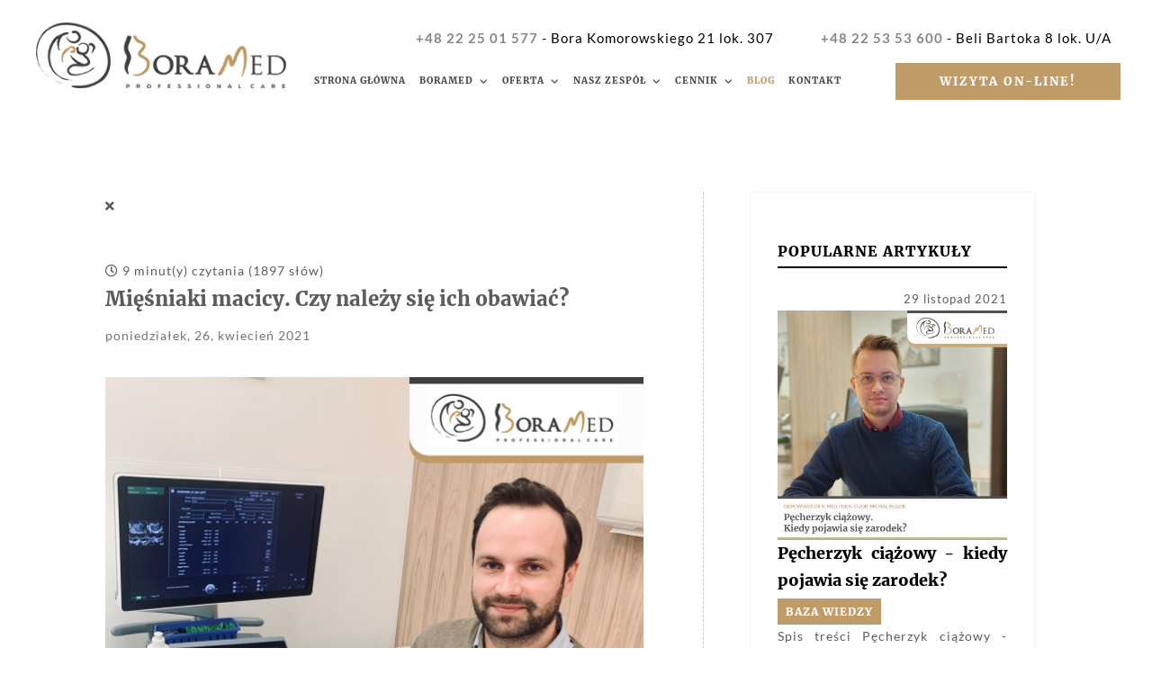

--- FILE ---
content_type: text/html; charset=utf-8
request_url: https://www.boramed.pl/blog/miesniaki-macicy-czy-nalezy-sie-ich-obawiac
body_size: 26014
content:

<!doctype html>
<html lang="pl-pl" dir="ltr">
	<head>
		
		<meta name="viewport" content="width=device-width, initial-scale=1, shrink-to-fit=no">
		<meta charset="utf-8">
	<meta name="keywords" content="Baza wiedzy">
	<meta name="description" content="Mięśniaki macicy, mimo swojej nazwy, nie zawsze są powodem do obaw. Te niezłośliwe nowotwory mogą występować u nawet połowy kobiet w wieku rozrodczym oraz pomenopauzalnym, zazwyczaj u kobiet między 35 a 45 rokiem życia. Ze względu na lokalizację, mię">
	<title>Mięśniaki macicy. Czy należy się ich obawiać? - Blog - Centrum Medyczne Boramed - najlepsi lekarze ginekolodzy w Warszawie</title>
	<link href="https://www.boramed.pl/blog?view=rsd&tmpl=component" rel="EditURI" type="application/rsd+xml">
	<link href="https://www.boramed.pl/components/com_easyblog/wlwmanifest.xml" rel="wlwmanifest" type="application/wlwmanifest+xml">
	<link href="https://www.boramed.pl/blog/miesniaki-macicy-czy-nalezy-sie-ich-obawiac" rel="canonical">
	<link href="/blog/miesniaki-macicy-czy-nalezy-sie-ich-obawiac?format=amp" rel="amphtml">
	<link href="//www.boramed.pl/images/easyblog_articles/74/b2ap3_large_miesniaki.jpg" rel="preload" as="image">
	<link href="/images/favicon2024.png" rel="icon" type="image/vnd.microsoft.icon">
<link href="/media/vendor/joomla-custom-elements/css/joomla-alert.min.css?0.4.1" rel="stylesheet">
	<link href="/media/plg_system_jcepro/site/css/content.min.css?86aa0286b6232c4a5b58f892ce080277" rel="stylesheet">
	<link href="/templates/shaper_helixultimate/css/bootstrap.min.css" rel="stylesheet">
	<link href="/plugins/system/helixultimate/assets/css/system-j4.min.css" rel="stylesheet">
	<link href="/media/system/css/joomla-fontawesome.min.css?6e5c9a" rel="stylesheet">
	<link href="/templates/shaper_helixultimate/css/template.css" rel="stylesheet">
	<link href="/templates/shaper_helixultimate/css/presets/default.css" rel="stylesheet">
	<link href="/components/com_sppagebuilder/assets/css/font-awesome-6.min.css?13bea3cde590997c1094f9bba14d719a" rel="stylesheet">
	<link href="/components/com_sppagebuilder/assets/css/font-awesome-v4-shims.css?13bea3cde590997c1094f9bba14d719a" rel="stylesheet">
	<link href="/components/com_sppagebuilder/assets/css/animate.min.css?13bea3cde590997c1094f9bba14d719a" rel="stylesheet">
	<link href="/components/com_sppagebuilder/assets/css/sppagebuilder.css?13bea3cde590997c1094f9bba14d719a" rel="stylesheet">
	<link href="/components/com_sppagebuilder/assets/css/magnific-popup.css" rel="stylesheet">
	<link href="/components/com_sppagebuilder/assets/css/color-switcher.css?13bea3cde590997c1094f9bba14d719a" rel="stylesheet">
	<link href="/media/foundry/css/foundry.min.css?7e64b8be04f0d43879fadc7326fad717=1" rel="stylesheet">
	<link href="/media/foundry/css/vendor/fontawesome/css/all.min.css?7e64b8be04f0d43879fadc7326fad717=1" rel="stylesheet">
	<link href="/components/com_easyblog/themes/wireframe/styles/style-6.0.17.min.css" rel="stylesheet">
	<link href="/modules/mod_stackideas_toolbar/assets/css/toolbar.min.css" rel="stylesheet">
	<link href="/media/foundry/css/utilities.min.css?7e64b8be04f0d43879fadc7326fad717=1" rel="stylesheet">
	<style>.sp-megamenu-parent > li > a, .sp-megamenu-parent > li > span, .sp-megamenu-parent .sp-dropdown li.sp-menu-item > a{font-family: 'Arial', sans-serif;text-decoration: none;}
</style>
	<style>.menu.nav-pills > li > a, .menu.nav-pills > li > span, .menu.nav-pills .sp-dropdown li.sp-menu-item > a{font-family: 'Arial', sans-serif;text-decoration: none;}
</style>
	<style>@media(min-width: 1400px) {.sppb-row-container { max-width: 1320px; }}</style>
	<style>:root {--sppb-topbar-bg-color: #333333; --sppb-topbar-text-color: #aaaaaa; --sppb-header-bg-color: #ffffff; --sppb-logo-text-color: #2b2b2b; --sppb-menu-text-color: #252525; --sppb-menu-text-hover-color: #0345bf; --sppb-menu-text-active-color: #0345bf; --sppb-menu-dropdown-bg-color: #ffffff; --sppb-menu-dropdown-text-color: #252525; --sppb-menu-dropdown-text-hover-color: #0345bf; --sppb-menu-dropdown-text-active-color: #0345bf; --sppb-offcanvas-menu-icon-color: #000000; --sppb-offcanvas-menu-bg-color: #ffffff; --sppb-offcanvas-menu-items-and-items-color: #252525; --sppb-offcanvas-menu-active-menu-item-color: #252525; --sppb-text-color: #252525; --sppb-bg-color: #ffffff; --sppb-link-color: #0345bf; --sppb-link-hover-color: #044cd0; --sppb-footer-bg-color: #171717; --sppb-footer-text-color: #ffffff; --sppb-footer-link-color: #a2a2a2; --sppb-footer-link-hover-color: #ffffff}</style>
<script src="/media/vendor/jquery/js/jquery.min.js?3.7.1"></script>
	<script src="/media/legacy/js/jquery-noconflict.min.js?504da4"></script>
	<script type="application/json" class="joomla-script-options new">{"fd.options":{"rootUrl":"https:\/\/www.boramed.pl","environment":"production","version":"1.1.20","token":"dd19c974567f75346304ab8ccafbcee5","scriptVersion":"7e64b8be04f0d43879fadc7326fad717=1","scriptVersioning":true,"isMobile":false},"data":{"breakpoints":{"tablet":991,"mobile":480},"header":{"stickyOffset":"100"}},"joomla.jtext":{"ERROR":"Błąd","MESSAGE":"Wiadomość","NOTICE":"Uwaga","WARNING":"Ostrzeżenie","JCLOSE":"Close","JOK":"OK","JOPEN":"Open"},"system.paths":{"root":"","rootFull":"https:\/\/www.boramed.pl\/","base":"","baseFull":"https:\/\/www.boramed.pl\/"},"csrf.token":"dd19c974567f75346304ab8ccafbcee5"}</script>
	<script src="/media/system/js/core.min.js?a3d8f8"></script>
	<script src="/media/vendor/bootstrap/js/alert.min.js?5.3.8" type="module"></script>
	<script src="/media/vendor/bootstrap/js/button.min.js?5.3.8" type="module"></script>
	<script src="/media/vendor/bootstrap/js/carousel.min.js?5.3.8" type="module"></script>
	<script src="/media/vendor/bootstrap/js/collapse.min.js?5.3.8" type="module"></script>
	<script src="/media/vendor/bootstrap/js/dropdown.min.js?5.3.8" type="module"></script>
	<script src="/media/vendor/bootstrap/js/modal.min.js?5.3.8" type="module"></script>
	<script src="/media/vendor/bootstrap/js/offcanvas.min.js?5.3.8" type="module"></script>
	<script src="/media/vendor/bootstrap/js/popover.min.js?5.3.8" type="module"></script>
	<script src="/media/vendor/bootstrap/js/scrollspy.min.js?5.3.8" type="module"></script>
	<script src="/media/vendor/bootstrap/js/tab.min.js?5.3.8" type="module"></script>
	<script src="/media/vendor/bootstrap/js/toast.min.js?5.3.8" type="module"></script>
	<script src="/media/system/js/showon.min.js?e51227" type="module"></script>
	<script src="/media/mod_menu/js/menu.min.js?6e5c9a" type="module"></script>
	<script src="/media/system/js/messages.min.js?9a4811" type="module"></script>
	<script src="/media/foundry/scripts/core.min.js?7e64b8be04f0d43879fadc7326fad717=1"></script>
	<script src="https://www.boramed.pl/modules/mod_stackideas_toolbar/assets/scripts/module.min.js"></script>
	<script src="/templates/shaper_helixultimate/js/main.js"></script>
	<script src="/components/com_sppagebuilder/assets/js/jquery.parallax.js?13bea3cde590997c1094f9bba14d719a"></script>
	<script src="/components/com_sppagebuilder/assets/js/sppagebuilder.js?13bea3cde590997c1094f9bba14d719a" defer></script>
	<script src="/components/com_sppagebuilder/assets/js/jquery.magnific-popup.min.js"></script>
	<script src="/components/com_sppagebuilder/assets/js/addons/image.js"></script>
	<script src="/components/com_sppagebuilder/assets/js/addons/text_block.js"></script>
	<script src="/components/com_sppagebuilder/assets/js/color-switcher.js?13bea3cde590997c1094f9bba14d719a"></script>
	<script>template="shaper_helixultimate";</script>
	<script>
				document.addEventListener("DOMContentLoaded", () =>{
					window.htmlAddContent = window?.htmlAddContent || "";
					if (window.htmlAddContent) {
        				document.body.insertAdjacentHTML("beforeend", window.htmlAddContent);
					}
				});
			</script>
	<script>
			const initColorMode = () => {
				const colorVariableData = [];
				const sppbColorVariablePrefix = "--sppb";
				let activeColorMode = localStorage.getItem("sppbActiveColorMode") || "";
				activeColorMode = "";
				const modes = [];

				if(!modes?.includes(activeColorMode)) {
					activeColorMode = "";
					localStorage.setItem("sppbActiveColorMode", activeColorMode);
				}

				document?.body?.setAttribute("data-sppb-color-mode", activeColorMode);

				if (!localStorage.getItem("sppbActiveColorMode")) {
					localStorage.setItem("sppbActiveColorMode", activeColorMode);
				}

				if (window.sppbColorVariables) {
					const colorVariables = typeof(window.sppbColorVariables) === "string" ? JSON.parse(window.sppbColorVariables) : window.sppbColorVariables;

					for (const colorVariable of colorVariables) {
						const { path, value } = colorVariable;
						const variable = String(path[0]).trim().toLowerCase().replaceAll(" ", "-");
						const mode = path[1];
						const variableName = `${sppbColorVariablePrefix}-${variable}`;

						if (activeColorMode === mode) {
							colorVariableData.push(`${variableName}: ${value}`);
						}
					}

					document.documentElement.style.cssText += colorVariableData.join(";");
				}
			};

			window.sppbColorVariables = [];
			
			initColorMode();

			document.addEventListener("DOMContentLoaded", initColorMode);
		</script>
	<!--googleoff: index-->
<script type="text/javascript">
window.ezb = window.eb = {
	"environment": "production",
	"rootUrl": "https://www.boramed.pl",
	"ajaxUrl": "https://www.boramed.pl/?option=com_easyblog&lang=&Itemid=906",
	"token": "dd19c974567f75346304ab8ccafbcee5",
	"mobile": false,
	"ios": false,
	"locale": "pl-PL",
	"momentLang": "pl",
	"direction": "ltr",
	"appearance": "light",
	"version": "66fd62324691664427d4b060a3095b9f",
	"scriptVersioning": true
};
</script>
<!--googleon: index-->
	<script src="/media/com_easyblog/scripts/site-6.0.17-basic.min.js"></script>
	<style type="text/css">#eb .eb-header .eb-toolbar,#eb .eb-toolbar__search { background-color:#333333;}#eb .eb-header .eb-toolbar,#eb .eb-toolbar__item--search,#eb .eb-toolbar__search .o-select-group .form-control {border-color:#333333; }#eb .eb-toolbar__search-close-btn > a,#eb .eb-toolbar__search-close-btn > a:hover,#eb .eb-toolbar__search-close-btn > a:focus,#eb .eb-toolbar__search-close-btn > a:active,#eb .eb-header .eb-toolbar .eb-toolbar__search-input,#eb .eb-header .eb-toolbar .o-nav__item .eb-toolbar__link,#eb .eb-toolbar__search .o-select-group .form-control,#eb .eb-toolbar .btn-search-submit { color:#ffffff !important; }#eb .eb-toolbar__search .o-select-group__drop {color:#ffffff;}#eb .eb-toolbar__search .o-select-group,#eb .eb-header .eb-toolbar .o-nav__item.is-active .eb-toolbar__link,#eb .eb-header .eb-toolbar .o-nav__item .eb-toolbar__link:hover,#eb .eb-header .eb-toolbar .o-nav__item .eb-toolbar__link:focus,#eb .eb-header .eb-toolbar .o-nav__item .eb-toolbar__link:active { background-color:#5c5c5c; }#eb .eb-toolbar__link.has-composer,#eb .eb-toolbar .btn-search-submit {background-color:#428bca !important; }#eb .eb-reading-progress {background:#f5f5f5 !important;color:#57b4fc !important;}#eb .eb-reading-progress::-webkit-progress-bar {background:#f5f5f5 !important;}#eb .eb-reading-progress__container {background-color:#f5f5f5 !important;}#eb .eb-reading-progress::-moz-progress-bar {background:#57b4fc !important;}#eb .eb-reading-progress::-webkit-progress-value {background:#57b4fc !important;}#eb .eb-reading-progress__bar {background:#57b4fc !important;}</style>
	<!--googleoff: index-->
<script>
window.tb = {
"token": "dd19c974567f75346304ab8ccafbcee5",
"ajaxUrl": "https://www.boramed.pl/index.php?option=com_ajax&module=stackideas_toolbar&format=json",
"userId": "0",
"appearance": "light",
"theme": "si-theme-foundry",
"ios": false,
"mobile": false,
};
</script>
<!--googleon: index-->
<link href="/templates/shaper_helixultimate/css/midnight.css" rel="stylesheet" type="text/css" />
<script id="Cookiebot" src="https://consent.cookiebot.com/uc.js" data-cbid="67a95919-e545-4308-8284-7ef140f99057" data-blockingmode="auto" type="text/javascript"></script>
			</head>
	<body class="site helix-ultimate hu com_easyblog com-easyblog view-entry layout-listings task-none itemid-906 pl-pl ltr layout-fluid offcanvas-init offcanvs-position-right">

		
		
		<div class="body-wrapper">
			<div class="body-innerwrapper">
								<main id="sp-main">
					
<header id="sp-header" class="homepage">

				
	
<div class="row">
	<div id="sp-position7" class="col-lg-3 "><div class="sp-column  d-flex align-items-center"><div class="sp-module logodiv"><div class="sp-module-content">
<div id="mod-custom132" class="mod-custom custom">
    <a href="https://www.boramed.pl/"><img src="/images/boramed-logotype-normal.png" alt="Boramed w Warszawie - profesjonalna placówka medyczna" class="logo-normal" /></a></div>
</div></div></div></div><div id="sp-menu" class="col-lg-9 "><div class="sp-column  d-flex align-items-center justify-content-end"><div class="sp-module mobileHide"><div class="sp-module-content">
<div id="mod-custom131" class="mod-custom custom">
    <div class="addon-linebox">
<div class="addon-icon"> </div>
<div class="addon-contact"><strong><a href="tel:+48222501577">+48 22 25 01 577</a></strong> - Bora Komorowskiego 21 lok. 307</div>
<div class="addon-icon"> </div>
<div class="addon-contact"><strong><a href="tel:+48225353600">+48 22 53 53 600</a></strong> - Beli Bartoka 8 lok. U/A</div>
</div></div>
</div></div><div class="sp-module online"><div class="sp-module-content">
<div id="mod-custom164" class="mod-custom custom">
    <div class="addon-button diplaynonemobile"><a href="/rejestracja-online" class="online">Zamów wizytę on-line!</a></div>
<div class="addon-button diplayonlymobile"><a href="/rejestracja-online" class="online">Wizyta on-line!</a></div></div>
</div></div><nav class="sp-megamenu-wrapper d-flex" role="navigation" aria-label="navigation"><a id="offcanvas-toggler" aria-label="Menu" class="offcanvas-toggler-right d-flex d-lg-none" href="#"><div class="burger-icon" aria-hidden="true"><span></span><span></span><span></span></div></a><ul class="sp-megamenu-parent menu-animation-fade-up d-none d-lg-block"><li class="sp-menu-item"><a  class="homePage" href="/"  >Strona główna</a></li><li class="sp-menu-item sp-has-child"><a   href="#"  >Boramed</a><div class="sp-dropdown sp-dropdown-main sp-menu-right" style="width: 240px;"><div class="sp-dropdown-inner"><ul class="sp-dropdown-items"><li class="sp-menu-item"><a   href="/boramed/o-marce" title="O marce"  >O marce</a></li><li class="sp-menu-item"><a   href="/boramed/aspekty-prawne"  >Aspekty prawne</a></li><li class="sp-menu-item"><a   href="/boramed/przygotowanie-do-badan" title="Przygotowanie do badań"  >Przygotowanie do badań</a></li><li class="sp-menu-item sp-has-child"><a   href="/boramed/poradnik-dla-kobiet-w-ciazy/informacje-ogolne" title="Poradnik dla kobiet w ciąży"  >Poradnik dla kobiet w ciąży</a><div class="sp-dropdown sp-dropdown-sub sp-menu-right" style="width: 240px;"><div class="sp-dropdown-inner"><ul class="sp-dropdown-items"><li class="sp-menu-item"><a   href="/boramed/poradnik-dla-kobiet-w-ciazy/informacje-ogolne"  >Informacje ogólne</a></li><li class="sp-menu-item"><a   href="/boramed/poradnik-dla-kobiet-w-ciazy/dlaczego-usg-ciazy-w-boramed"  >Dlaczego USG ciąży w Boramed ?</a></li><li class="sp-menu-item"><a   href="/boramed/poradnik-dla-kobiet-w-ciazy/diagnostyka-prenatalna"  >Diagnostyka prenatalna</a></li><li class="sp-menu-item"><a   href="/boramed/poradnik-dla-kobiet-w-ciazy/zdrowe-zeby-w-ciazy"  >Zdrowe zęby w ciąży</a></li></ul></div></div></li><li class="sp-menu-item"><a   href="/boramed/sprzet"  >Sprzęt</a></li><li class="sp-menu-item"><a   href="/boramed/galeria"  >Galeria</a></li><li class="sp-menu-item"><a   href="/polityka-prywatnosci"  >Polityka prywatności</a></li><li class="sp-menu-item"><a   href="/regulamin"  >Regulamin</a></li><li class="sp-menu-item"><a   href="/boramed/pliki-do-pobrania"  >Pliki do pobrania</a></li><li class="sp-menu-item"><a   href="/boramed/dla-pacjentow"  >Dla pacjentów</a></li><li class="sp-menu-item"><a   href="/boramed/koronawirus"  >Obowiązek Informacyjny</a></li></ul></div></div></li><li class="sp-menu-item sp-has-child"><a   href="#"  >Oferta</a><div class="sp-dropdown sp-dropdown-main sp-menu-right" style="width: 240px;"><div class="sp-dropdown-inner"><ul class="sp-dropdown-items"><li class="sp-menu-item sp-has-child"><a   href="/oferta/ginekologia" title="Ginekolog Warszawa"  >Centrum Ginekologii</a><div class="sp-dropdown sp-dropdown-sub sp-menu-right" style="width: 240px;"><div class="sp-dropdown-inner"><ul class="sp-dropdown-items"><li class="sp-menu-item sp-has-child"><a   href="/oferta/ginekologia/nieinwazyjna-genetyczna-diagnostyka-prenatalna"  >Nieinwazyjna genetyczna diagnostyka prenatalna</a><div class="sp-dropdown sp-dropdown-sub sp-menu-right" style="width: 240px;"><div class="sp-dropdown-inner"><ul class="sp-dropdown-items"><li class="sp-menu-item"><a   href="/oferta/ginekologia/nieinwazyjna-genetyczna-diagnostyka-prenatalna/test-harmony"  >Test Harmony</a></li><li class="sp-menu-item"><a   href="/oferta/ginekologia/nieinwazyjna-genetyczna-diagnostyka-prenatalna/test-sanco"  >Test SANCO</a></li><li class="sp-menu-item"><a   href="/oferta/ginekologia/nieinwazyjna-genetyczna-diagnostyka-prenatalna/usg-genetyczne-11-14-t-c"  >USG genetyczne (11-14 t.c.)</a></li><li class="sp-menu-item"><a   href="/oferta/ginekologia/nieinwazyjna-genetyczna-diagnostyka-prenatalna/test-papp-a"  >Test PAPP-A</a></li><li class="sp-menu-item"><a   href="/oferta/ginekologia/nieinwazyjna-genetyczna-diagnostyka-prenatalna/test-nifty-pro"  >Testy NIFTY pro</a></li></ul></div></div></li><li class="sp-menu-item"><a   href="/oferta/ginekologia/ginekologia-dziecieca-2"  >Ginekologia Dziecięca</a></li><li class="sp-menu-item sp-has-child"><a   href="/oferta/ginekologia/inwazyjna-diagnostyka-prenatalna"  >Inwazyjna diagnostyka prenatalna</a><div class="sp-dropdown sp-dropdown-sub sp-menu-right" style="width: 240px;"><div class="sp-dropdown-inner"><ul class="sp-dropdown-items"><li class="sp-menu-item"><a   href="/oferta/ginekologia/inwazyjna-diagnostyka-prenatalna/amniopunkcja"  >Amniopunkcja</a></li><li class="sp-menu-item"><a   href="/oferta/ginekologia/inwazyjna-diagnostyka-prenatalna/biopsja-kosmowki"  >Biopsja kosmówki</a></li></ul></div></div></li><li class="sp-menu-item sp-has-child"><a   href="/oferta/ginekologia/ginekologia-i-poloznictwo" title="Ginekologia i położnictwo Warszawa"  >Ginekologia i położnictwo</a><div class="sp-dropdown sp-dropdown-sub sp-menu-right" style="width: 240px;"><div class="sp-dropdown-inner"><ul class="sp-dropdown-items"><li class="sp-menu-item"><a   href="/oferta/ginekologia/ginekologia-i-poloznictwo/prowadzenie-ciazy" title="Prowadzenie ciąży Warszawa"  >Prowadzenie ciąży</a></li><li class="sp-menu-item"><a   href="/oferta/ginekologia/ginekologia-i-poloznictwo/konsultacje-ginekologiczne"  >Konsultacje ginekologiczne</a></li><li class="sp-menu-item"><a   href="/oferta/ginekologia/ginekologia-i-poloznictwo/usg-ginekologiczne"  >USG ginekologiczne</a></li><li class="sp-menu-item"><a   href="/oferta/ginekologia/ginekologia-i-poloznictwo/kolposkopia"  >Kolposkopia</a></li><li class="sp-menu-item"><a   href="/oferta/ginekologia/ginekologia-i-poloznictwo/wkladki-wewnatrzmaciczne-implant"  >Wkładki wewnątrzmaciczne/Implant</a></li><li class="sp-menu-item"><a   href="/oferta/ginekologia/ginekologia-i-poloznictwo/biopsja-aspiracyjna-endometrium-pipella"  >Biopsja aspiracyjna endometrium- PIPELLA</a></li><li class="sp-menu-item"><a   href="/oferta/ginekologia/ginekologia-i-poloznictwo/usg-piersi"  >USG piersi</a></li><li class="sp-menu-item"><a   href="/oferta/ginekologia/ginekologia-i-poloznictwo/leczenie-endometriozy"  >Leczenie endometriozy</a></li></ul></div></div></li><li class="sp-menu-item"><a   href="/oferta/ginekologia/ginekologia-estetyczna"  >Ginekologia estetyczna</a></li><li class="sp-menu-item"><a   href="/oferta/ginekologia/usg-ciazy-do-10-t-c"  >Usg ciąży do 10 t.c</a></li><li class="sp-menu-item"><a   href="/oferta/ginekologia/usg-ciazy-11-14-t-c"  >Usg ciąży 11-14 t.c</a></li><li class="sp-menu-item"><a   href="/oferta/ginekologia/usg-ciazy-18-22-t-c"  >Usg ciąży 18-22 t.c</a></li><li class="sp-menu-item"><a   href="/oferta/ginekologia/usg-ciazy-28-32-t-c"  >Usg ciąży 28-32 t.c</a></li><li class="sp-menu-item"><a   href="/oferta/ginekologia/usg-3-4d"  >Usg 3/4d</a></li><li class="sp-menu-item"><a   href="/oferta/ginekologia/echo-serca-plodu"  >Echo serca płodu</a></li></ul></div></div></li><li class="sp-menu-item sp-has-child"><a   href="/oferta/rehabilitacja"  >Centrum Rehabilitacji</a><div class="sp-dropdown sp-dropdown-sub sp-menu-right" style="width: 240px;"><div class="sp-dropdown-inner"><ul class="sp-dropdown-items"><li class="sp-menu-item"><a   href="/oferta/rehabilitacja/kinezyterapia"  >Kinezyterapia</a></li><li class="sp-menu-item"><a   href="/oferta/rehabilitacja/osteopatia"  >Osteopatia</a></li><li class="sp-menu-item"><a   href="/oferta/rehabilitacja/terapia-manualna"  >Terapia manualna</a></li><li class="sp-menu-item"><a   href="/oferta/rehabilitacja/masaz"  >Masaż</a></li><li class="sp-menu-item"><a   href="/oferta/rehabilitacja/masaz-kregoslupa"  >Masaż kręgosłupa</a></li><li class="sp-menu-item"><a   href="/oferta/rehabilitacja/masaz-leczniczy"  >Masaż leczniczy</a></li><li class="sp-menu-item"><a   href="/oferta/rehabilitacja/kinesiotaping"  >Kinesiotaping</a></li><li class="sp-menu-item"><a   href="/oferta/rehabilitacja/rehabilitacja-dziecieca"  >Rehabilitacja dziecięca</a></li><li class="sp-menu-item"><a   href="/oferta/rehabilitacja/rehabilitacja-dla-kobiet-w-kazdym-wieku"  >Rehabilitacja dla kobiet w każdym wieku</a></li></ul></div></div></li><li class="sp-menu-item sp-has-child"><a  class="scroll-me" href="/oferta/badanie-usg"  >Centrum Badań USG</a><div class="sp-dropdown sp-dropdown-sub sp-menu-right" style="width: 240px;"><div class="sp-dropdown-inner"><ul class="sp-dropdown-items"><li class="sp-menu-item sp-has-child"><a   href="/oferta/badanie-usg/usg-ciazy"  >Badania USG ciąży</a><div class="sp-dropdown sp-dropdown-sub sp-menu-right" style="width: 240px;"><div class="sp-dropdown-inner"><ul class="sp-dropdown-items"><li class="sp-menu-item"><a   href="/oferta/badanie-usg/usg-ciazy/usg-ciazy-do-10-t-c" title="Badanie USG ciąży do 10 tygodnia życia Warszawa"  >USG ciąży do 10 t.c</a></li><li class="sp-menu-item"><a   href="/oferta/badanie-usg/usg-ciazy/usg-ciazy-11-14-t-c" title="Badanie USG w ciąży 11-14 tydzień ciąży Warszawa"  >USG ciąży 11-14 t.c</a></li><li class="sp-menu-item"><a   href="/oferta/badanie-usg/usg-ciazy/usg-ciazy-18-22-t-c" title="Badania USG ciąży połówkowe 18-22 tydzień ciąży - NFZ"  >USG ciąży 18-22 t.c</a></li><li class="sp-menu-item"><a   href="/oferta/badanie-usg/usg-ciazy/usg-ciazy-28-32-t-c" title="Badania USG ciąży 28-32 tydzień ciąży Warszawa"  >USG ciąży 28-32 t.c</a></li><li class="sp-menu-item"><a   href="/oferta/badanie-usg/usg-ciazy/echo-serca-plodu"  >Echo serca płodu</a></li><li class="sp-menu-item"><a   href="/oferta/badanie-usg/usg-ciazy/usg-3-4d" title="Badania USG 3/4D Warszawa"  >USG 3/4D</a></li></ul></div></div></li><li class="sp-menu-item"><a   href="/oferta/badanie-usg/usg-dorosli-i-dzieci"  >USG (DOROŚLI I DZIECI)</a></li></ul></div></div></li><li class="sp-menu-item sp-has-child"><a   href="/oferta/poradnie-specjalistyczne"  >Poradnie Specjalistyczne</a><div class="sp-dropdown sp-dropdown-sub sp-menu-right" style="width: 240px;"><div class="sp-dropdown-inner"><ul class="sp-dropdown-items"><li class="sp-menu-item sp-has-child"><a   href="/oferta/poradnie-specjalistyczne/stomatologia"  >Stomatologia</a><div class="sp-dropdown sp-dropdown-sub sp-menu-right" style="width: 240px;"><div class="sp-dropdown-inner"><ul class="sp-dropdown-items"><li class="sp-menu-item"><a   href="/oferta/poradnie-specjalistyczne/stomatologia/endodoncja"  >Endodoncja </a></li><li class="sp-menu-item"><a   href="/oferta/poradnie-specjalistyczne/stomatologia/wybielanie-zebow"  >Wybielanie zębów</a></li><li class="sp-menu-item"><a   href="/oferta/poradnie-specjalistyczne/stomatologia/protetyka"  >Protetyka</a></li><li class="sp-menu-item"><a   href="/oferta/poradnie-specjalistyczne/stomatologia/ortodoncja"  >Ortodoncja</a></li><li class="sp-menu-item"><a   href="/oferta/poradnie-specjalistyczne/stomatologia/chirurgia-stomatologiczna"  >Chirurgia stomatologiczna</a></li><li class="sp-menu-item"><a   href="/oferta/poradnie-specjalistyczne/stomatologia/implanty"  >Implanty</a></li><li class="sp-menu-item"><a   href="/oferta/poradnie-specjalistyczne/stomatologia/profilaktyka"  >Profilaktyka</a></li><li class="sp-menu-item"><a   href="/oferta/poradnie-specjalistyczne/stomatologia/skaling"  >Skaling</a></li><li class="sp-menu-item"><a   href="/oferta/poradnie-specjalistyczne/stomatologia/piaskowanie"  >Piaskowanie</a></li><li class="sp-menu-item"><a   href="/oferta/poradnie-specjalistyczne/stomatologia/leczenie-kanalowe-pod-mikroskopem"  >Leczenie kanałowe pod mikroskopem</a></li></ul></div></div></li><li class="sp-menu-item"><a   href="/oferta/poradnie-specjalistyczne/endokrynologia"  >Endokrynologia</a></li><li class="sp-menu-item"><a   href="/oferta/poradnie-specjalistyczne/usg-dorosli-i-dzieci"  >USG (dorośli i dzieci)</a></li><li class="sp-menu-item"><a   href="/oferta/poradnie-specjalistyczne/dermatologia"  >Dermatologia</a></li><li class="sp-menu-item"><a   href="/oferta/poradnie-specjalistyczne/neonatologia-pediatria"  >Pediatria</a></li><li class="sp-menu-item"><a   href="/oferta/poradnie-specjalistyczne/kardiologia"  >Kardiologia</a></li><li class="sp-menu-item"><a   href="/oferta/poradnie-specjalistyczne/gastrologia"  >Gastrologia</a></li><li class="sp-menu-item"><a   href="/oferta/poradnie-specjalistyczne/ortopedia-dorosli"  >Ortopedia dorośli</a></li><li class="sp-menu-item"><a   href="/oferta/poradnie-specjalistyczne/ortopedia-dziecieca"  >Ortopedia dziecięca</a></li><li class="sp-menu-item"><a   href="/oferta/poradnie-specjalistyczne/chirurgia-ogolna"  >Chirurgia ogólna</a></li><li class="sp-menu-item"><a   href="/oferta/poradnie-specjalistyczne/chirurgia-dziecieca"  >Chirurgia dziecięca</a></li><li class="sp-menu-item"><a   href="/oferta/poradnie-specjalistyczne/urologia"  >Urologia</a></li><li class="sp-menu-item"><a   href="/oferta/poradnie-specjalistyczne/pulmonologia-choroby-pluc"  >Pulmonologia(choroby płuc)</a></li><li class="sp-menu-item"><a   href="/oferta/poradnie-specjalistyczne/neurologia"  >Neurologia</a></li><li class="sp-menu-item"><a   href="/oferta/poradnie-specjalistyczne/reumatologia"  >Reumatologia</a></li><li class="sp-menu-item"><a   href="/oferta/poradnie-specjalistyczne/internista"  >Internista</a></li><li class="sp-menu-item"><a   href="/oferta/poradnie-specjalistyczne/hepatologia"  >Hepatologia</a></li><li class="sp-menu-item"><a   href="/oferta/poradnie-specjalistyczne/hematologia"  >Hematologia</a></li><li class="sp-menu-item"><a   href="/oferta/poradnie-specjalistyczne/laboratorium"  >Laboratorium</a></li><li class="sp-menu-item"><a   href="/oferta/poradnie-specjalistyczne/dietetyka"  >Dietetyka</a></li><li class="sp-menu-item"><a   href="/oferta/poradnie-specjalistyczne/genetyka"  >Genetyka</a></li><li class="sp-menu-item"><a   href="/oferta/poradnie-specjalistyczne/hematologia-dziecieca"  >Hematologia dziecięca</a></li><li class="sp-menu-item"><a   href="/oferta/poradnie-specjalistyczne/immunolog"  >Immunolog</a></li><li class="sp-menu-item"><a   href="/oferta/poradnie-specjalistyczne/obesitolog"  >Obesitolog</a></li></ul></div></div></li><li class="sp-menu-item"><a   href="/oferta/laboratorium"  >Laboratorium</a></li></ul></div></div></li><li class="sp-menu-item sp-has-child"><a   href="/nasi-lekarze"  >Nasz zespół</a><div class="sp-dropdown sp-dropdown-main sp-menu-right" style="width: 240px;"><div class="sp-dropdown-inner"><ul class="sp-dropdown-items"><li class="sp-menu-item sp-has-child"><a   href="/nasi-lekarze/boramed-ul-bora-komorowskiego/ginekolog"  >Boramed ul. Bora Komorowskiego 21</a><div class="sp-dropdown sp-dropdown-sub sp-menu-right" style="width: 240px;"><div class="sp-dropdown-inner"><ul class="sp-dropdown-items"><li class="sp-menu-item"><a  class="remove-me" href="/nasi-lekarze/boramed-ul-bora-komorowskiego/ginekolog"  >Ginekolog</a></li><li class="sp-menu-item"><a  class="remove-me" href="/nasi-lekarze/boramed-ul-bora-komorowskiego/stomatologia"  >Stomatologia</a></li><li class="sp-menu-item"><a  class="remove-me" href="/nasi-lekarze/boramed-ul-bora-komorowskiego/endokrynologia"  >Endokrynologia</a></li><li class="sp-menu-item"><a  class="remove-me" href="/nasi-lekarze/boramed-ul-bora-komorowskiego/usg-dzieci-i-dorosli"  >USG dzieci i dorośli</a></li><li class="sp-menu-item"><a  class="remove-me" href="/nasi-lekarze/boramed-ul-bora-komorowskiego/rehabilitacja-osteopatia"  >Rehabilitacja/Osteopatia</a></li><li class="sp-menu-item"><a  class="remove-me" href="/nasi-lekarze/boramed-ul-bora-komorowskiego/pediatra"  >Pediatra</a></li><li class="sp-menu-item"><a  class="remove-me" href="/nasi-lekarze/boramed-ul-bora-komorowskiego/dermatologia"  >Dermatologia</a></li><li class="sp-menu-item"><a  class="remove-me" href="/nasi-lekarze/boramed-ul-bora-komorowskiego/kardiologia"  >Kardiologia</a></li><li class="sp-menu-item"><a  class="remove-me" href="/nasi-lekarze/boramed-ul-bora-komorowskiego/gastrologia"  >Gastrologia</a></li><li class="sp-menu-item"><a  class="remove-me" href="/nasi-lekarze/boramed-ul-bora-komorowskiego/laryngologia-dorosli-i-dzieci"  >Laryngologia (dorośli i dzieci)</a></li><li class="sp-menu-item"><a  class="remove-me" href="/nasi-lekarze/boramed-ul-bora-komorowskiego/ortopedia-dorosli"  >Ortopedia dorośli</a></li><li class="sp-menu-item"><a  class="remove-me" href="/nasi-lekarze/boramed-ul-bora-komorowskiego/ortopedia-dziecieca"  >Ortopedia dziecięca</a></li><li class="sp-menu-item"><a  class="remove-me" href="/nasi-lekarze/boramed-ul-bora-komorowskiego/chirurgia-ogolna"  >Chirurgia ogólna</a></li><li class="sp-menu-item"><a  class="remove-me" href="/nasi-lekarze/boramed-ul-bora-komorowskiego/chirurgia-dziecieca"  >Chirurgia dziecięca</a></li><li class="sp-menu-item"><a  class="remove-me" href="/nasi-lekarze/boramed-ul-bora-komorowskiego/urologia"  >Urologia</a></li><li class="sp-menu-item"><a  class="remove-me" href="/nasi-lekarze/boramed-ul-bora-komorowskiego/neurologia"  >Neurologia</a></li><li class="sp-menu-item"><a  class="remove-me" href="/nasi-lekarze/boramed-ul-bora-komorowskiego/reumatologia"  >Reumatologia</a></li><li class="sp-menu-item"><a  class="remove-me" href="/nasi-lekarze/boramed-ul-bora-komorowskiego/internista"  >Internista</a></li><li class="sp-menu-item"><a  class="remove-me" href="/nasi-lekarze/boramed-ul-bora-komorowskiego/hematologia"  >Hematologia</a></li><li class="sp-menu-item"><a  class="remove-me" href="/nasi-lekarze/boramed-ul-bora-komorowskiego/alergologia"  >Alergologia</a></li><li class="sp-menu-item"><a  class="remove-me" href="/nasi-lekarze/boramed-ul-bora-komorowskiego/dietetyk"  >Dietetyk</a></li><li class="sp-menu-item"><a  class="remove-me" href="/nasi-lekarze/boramed-ul-bora-komorowskiego/genetyka"  >Genetyka</a></li><li class="sp-menu-item"><a   href="/nasi-lekarze/boramed-ul-bora-komorowskiego/pl-i-lekarze-i-komorowskiego-i-kardiologia-dzieci"  >PL I Lekarze I Komorowskiego I Kardiologia (dzieci)</a></li><li class="sp-menu-item"><a   href="/nasi-lekarze/boramed-ul-bora-komorowskiego/hematologia-dziecieca"  >Hematologia dziecięca</a></li><li class="sp-menu-item"><a   href="/nasi-lekarze/boramed-ul-bora-komorowskiego/immunolog"  >Immunolog</a></li><li class="sp-menu-item"><a   href="/nasi-lekarze/boramed-ul-bora-komorowskiego/obesitolog"  >Obesitolog</a></li></ul></div></div></li><li class="sp-menu-item sp-has-child"><a   href="/nasi-lekarze/boramed-ul-beli-bartoka/ginekolog"  >Boramed ul. Beli Bartoka 8</a><div class="sp-dropdown sp-dropdown-sub sp-menu-right" style="width: 240px;"><div class="sp-dropdown-inner"><ul class="sp-dropdown-items"><li class="sp-menu-item"><a  class="remove-me" href="/nasi-lekarze/boramed-ul-beli-bartoka/ginekolog"  >Ginekolog</a></li><li class="sp-menu-item"><a  class="remove-me" href="/nasi-lekarze/boramed-ul-beli-bartoka/endokrynologia"  >Endokrynologia</a></li><li class="sp-menu-item"><a  class="remove-me" href="/nasi-lekarze/boramed-ul-beli-bartoka/usg-dzieci-i-dorosli"  >USG dzieci i dorośli</a></li><li class="sp-menu-item"><a  class="remove-me" href="/nasi-lekarze/boramed-ul-beli-bartoka/kardiologia"  >Kardiologia</a></li><li class="sp-menu-item"><a  class="remove-me" href="/nasi-lekarze/boramed-ul-beli-bartoka/ortopedia-dorosli"  >Ortopedia dorośli</a></li><li class="sp-menu-item"><a  class="remove-me" href="/nasi-lekarze/boramed-ul-beli-bartoka/urologia"  >Urologia</a></li><li class="sp-menu-item"><a  class="remove-me" href="/nasi-lekarze/boramed-ul-beli-bartoka/internista"  >Internista</a></li><li class="sp-menu-item"><a   href="/nasi-lekarze/boramed-ul-beli-bartoka/laryngologia"  >Laryngologia</a></li></ul></div></div></li><li class="sp-menu-item"><a   href="/nasi-lekarze/boramed-ul-bora-komorowskiego-21"  >Boramed Rehabilitacja ul. Bora Komorowskiego 21</a></li></ul></div></div></li><li class="sp-menu-item sp-has-child"><a  class="remove-dot" href="/cennik-uslug"  >Cennik</a><div class="sp-dropdown sp-dropdown-main sp-menu-right" style="width: 240px;"><div class="sp-dropdown-inner"><ul class="sp-dropdown-items"><li class="sp-menu-item"><a  class="remove-me" href="/cennik-uslug/dermatologia"  >Dermatologia</a></li></ul></div></div></li><li class="sp-menu-item current-item active"><a aria-current="page"  href="/blog"  >Blog</a></li><li class="sp-menu-item"><a   href="/kontakt"  >Kontakt</a></li></ul></nav></div></div></div>
				
	</header>

<section id="sp-main-body" >

										<div class="container">
					<div class="container-inner">
						
	
<div class="row">
	
<div id="sp-component" class="col-lg-8 ">
	<div class="sp-column ">
		<div id="system-message-container" aria-live="polite"></div>


		
		<div id="eb" class="eb-component eb-wireframe eb-view-entry eb-layout-listings 			si-theme--light
												 is-desktop								">
	<div class="eb-container" data-eb-container>

		<div class="eb-container__main">
			<div class="eb-content">
				
								<div class="eb-headers">
					
					<div class="eb-modules-wrap eb-modules-stackideas-toolbar fd-cf"></div>				</div>
				
				
									<div class="eb-template" data-name="site/layout/image/popup">
	<div id="eb" class="eb-image-popup">
		<div class="eb-image-popup-header">
			<div class="eb-image-popup-close-button"><i class="fdi fa fa-times"></i></div>
		</div>
		<div class="eb-image-popup-container"></div>
		<div class="eb-image-popup-footer">
			<div class="eb-image-popup-thumbs"></div>
		</div>
		<div class="eb-loader-o size-lg"></div>
	</div>
</div>
<div class="eb-template" data-name="site/layout/image/popup/thumb">
	<div class="eb-image-popup-thumb"><div></div></div>
</div>
					<div class="eb-template" data-name="site/layout/image/container">
	<div class="eb-image">
		<div class="eb-image-figure">
			<a class="eb-image-viewport"></a>
		</div>
		<div class="eb-image-caption"><span></span></div>
	</div>
</div>
				
				<div data-eb-posts>
	<div data-eb-posts-wrapper>
		<div data-eb-post-section data-url="https://www.boramed.pl/blog/miesniaki-macicy-czy-nalezy-sie-ich-obawiac" data-page-title="Mięśniaki macicy. Czy należy się ich obawiać? - Blog - Centrum Medyczne Boramed - najlepsi lekarze ginekolodzy w Warszawie" data-permalink="/blog/miesniaki-macicy-czy-nalezy-sie-ich-obawiac" data-post-title="Mięśniaki macicy. Czy należy się ich obawiać?">
	<div class="eb-adsense-head clearfix">
			</div>

	<div data-blog-post>
		
		<div id="entry-74" class="eb-entry fd-cf" data-blog-posts-item data-id="74" data-uid="74.753">

			<div data-blog-reading-container>
				
				
				
				
				
								<div class="eb-post-state">
											<div class="eb-post-state__item">
	<div class="eb-reading-indicator">
		<span class="eb-reading-indicator__icon"><i class="fdi far fa-clock"></i></span>
		<span class="eb-reading-indicator__time">9 minut(y) czytania</span>
		<span class="eb-reading-indicator__count">(1897 słów)</span>
	</div>
</div>
					
									</div>
				
				<div class="eb-entry-head">
											<h1 id="title-74" class="eb-entry-title reset-heading  ">
	Mięśniaki macicy. Czy należy się ich obawiać?</h1>
					
					
					<div class="eb-entry-meta text-muted">
	
	
	
		<div>
		<div class="eb-post-date">
	
	<time class="eb-meta-date" content="26-04-21">
		poniedziałek, 26, kwiecień 2021	</time>
</div>
	</div>
	
	
	
	</div>
									</div>

				<div class="eb-entry-body type-standard clearfix">
					<div class="eb-entry-article clearfix" data-blog-content>
						
						
						


<div  class="ebd-block   " data-type="image" style="text-align: center;"><div class="eb-image style-clear">
	<div class="eb-image-figure is-responsive">
		
					<a class="eb-image-viewport">
									<img src="/images/easyblog_articles/74/b2ap3_large_miesniak_20210426-100438_1.jpg" 				/>
									</a>
	</div>
				</div></div>
<div  class="ebd-block   " data-type="text" ><p>Mięśniaki macicy, mimo swojej nazwy, nie zawsze są powodem do obaw. Te niezłośliwe nowotwory mogą występować u nawet połowy kobiet w wieku rozrodczym oraz pomenopauzalnym, zazwyczaj u kobiet między 35 a 45 rokiem życia. Ze względu na lokalizację, mięśniaki dzielą się na podsurowicówkowe, podśluzówkowe i śródścienne.</p><p> <strong data-redactor-tag="strong" data-verified="redactor">Objawy mięśniaków macicy</strong> </p><p>Mięśniaki zlokalizowane w obrębie macicy, mimo że są najczęściej niezłośliwymi nowotworami, często nie dają wyraźnych objawów, co utrudnia ich wczesne wykrycie. Często kobiety dowiadują się o ich obecności przypadkowo, podczas rutynowego badania ginekologicznego. Jednakże, w niektórych przypadkach, mięśniaki mogą powodować szereg dolegliwości, które znacząco wpływają na jakość życia pacjentki.</p><p> <strong data-redactor-tag="strong" data-verified="redactor">Obfite krwawienia miesiączkowe</strong> </p><p>Jednym z najczęstszych objawów mięśniaków macicy są obfite krwawienia miesiączkowe, zwane menorrhagią. Mogą one prowadzić do znacznej utraty krwi, co w dłuższym czasie może skutkować niedokrwistością. Obfite krwawienia mogą być na tyle intensywne, że kobieta może potrzebować częstej zmiany środków higienicznych, co jest nie tylko uciążliwe, ale również może prowadzić do wyczerpania organizmu i obniżenia jakości życia.</p><p> <strong data-redactor-tag="strong" data-verified="redactor">Bóle w dolnej części pleców</strong> </p><p>Mięśniaki śródścienne, które rozwijają się w ścianie macicy, mogą powodować bóle w dolnej części pleców. Ból ten może być ciągły lub pojawiać się cyklicznie, związany z cyklem menstruacyjnym. Ucisk wywierany przez rosnące mięśniaki na nerwy w okolicy miednicy może powodować dyskomfort, który bywa mylnie interpretowany jako problem z kręgosłupem.</p><p><strong data-redactor-tag="strong" data-verified="redactor">Częste oddawanie moczu</strong> </p><p>Mięśniaki podsurowicówkowe, które rosną na zewnętrznej powierzchni macicy, mogą uciskać na pęcherz moczowy. To powoduje częste oddawanie moczu, nawet jeśli pęcherz nie jest pełny. W skrajnych przypadkach ucisk na pęcherz może prowadzić do jego niedrożności, co wymaga natychmiastowej interwencji medycznej.</p><p> <strong data-redactor-tag="strong" data-verified="redactor">Bóle podczas stosunku</strong> </p><p>Dyspareunia, czyli bóle podczas stosunku, jest kolejnym objawem mięśniaków macicy. Może to wynikać z ucisku mięśniaków na okoliczne narządy oraz z deformacji macicy. Ból podczas stosunku nie tylko wpływa na fizyczny komfort kobiety, ale może również powodować stres emocjonalny i problemy w relacjach intymnych.</p><p> <strong data-redactor-tag="strong" data-verified="redactor">Znaczna utrata krwi i niedokrwistość</strong> </p><p>W skrajnych przypadkach, mięśniaki macicy mogą prowadzić do znacznej utraty krwi, co w konsekwencji może skutkować niedokrwistością. Objawy niedokrwistości obejmują zmęczenie, osłabienie, bladość skóry, a także duszności i zawroty głowy. Niedokrwistość wymaga leczenia, które może obejmować suplementację żelaza, a w cięższych przypadkach, transfuzje krwi.</p><p> <strong data-redactor-tag="strong" data-verified="redactor">Inne objawy</strong> </p><p>Mięśniaki mogą również powodować zaparcia, jeśli uciskają na jelita, a także prowadzić do powiększenia obwodu brzucha, co bywa mylone z innymi schorzeniami. W niektórych przypadkach mogą występować również dolegliwości bólowe w obrębie podbrzusza.</p><p> <strong data-redactor-tag="strong" data-verified="redactor">Znaczenie regularnych badań ginekologicznych</strong> </p><p>Ze względu na to, że mięśniaki często nie dają wyraźnych objawów, regularne badania ginekologiczne są kluczowe dla ich wczesnego wykrycia. Badanie ultrasonograficzne narządu rodnego jest złotym standardem w diagnostyce mięśniaków. Regularne wizyty u ginekologa pozwalają na monitorowanie stanu zdrowia macicy, wczesne wykrycie guzów oraz podjęcie odpowiedniego leczenia, zanim objawy staną się uciążliwe i wpłyną na jakość życia pacjentki.</p><p>Ważne jest, aby każda kobieta, zwłaszcza po 35. roku życia, regularnie poddawała się badaniom ginekologicznym, aby zminimalizować ryzyko powikłań związanych z mięśniakami macicy</p><p> <strong data-redactor-tag="strong" data-verified="redactor">Guz w macicy - diagnostyka</strong> </p><p>Diagnostyka mięśniaków macicy jest kluczowa dla skutecznego leczenia. Proces diagnostyczny obejmuje kilka etapów, począwszy od badania ginekologicznego, poprzez zaawansowane techniki obrazowania, aż po specjalistyczne procedury diagnostyczne.</p><p> <strong data-redactor-tag="strong" data-verified="redactor">Badanie ginekologiczne</strong> </p><p>Pierwszym krokiem w diagnostyce mięśniaków macicy jest zazwyczaj badanie ginekologiczne przeprowadzane przez lekarza. Podczas tego badania, lekarz może wykryć nieprawidłowości w kształcie i wielkości macicy, które mogą sugerować obecność mięśniaków. Palpacja narządów miednicy może również ujawnić twarde, nieregularne guzki charakterystyczne dla mięśniaków.</p><p> <strong data-redactor-tag="strong" data-verified="redactor">Ultrasonografia (USG)</strong> </p><p>Złotym standardem w diagnostyce mięśniaków macicy jest ocena ultrasonograficzna narządu rodnego. USG transwaginalne umożliwia dokładne zobrazowanie struktury macicy i identyfikację mięśniaków. Ta metoda pozwala na ocenę wielkości, liczby i lokalizacji mięśniaków. USG jest nieinwazyjne, powszechnie dostępne i stosunkowo tanie, co czyni je pierwszym wyborem w diagnostyce.</p><p> <strong data-redactor-tag="strong" data-verified="redactor">Histeroskopia</strong><br></p><p>Histeroskopia jest procedurą, która pozwala na bezpośrednie obejrzenie wnętrza jamy macicy za pomocą cienkiego, elastycznego narzędzia z kamerą (histeroskopu). Jest szczególnie przydatna w diagnozowaniu mięśniaków podśluzówkowych, które mogą być trudne do zidentyfikowania za pomocą samego USG. Histeroskopia pozwala również na pobranie próbek tkankowych do badania histopatologicznego.</p><p> <strong data-redactor-tag="strong" data-verified="redactor">Tomografia komputerowa (CT)</strong> </p><p>Tomografia komputerowa, choć rzadziej stosowana w diagnostyce mięśniaków macicy, może być pomocna w skomplikowanych przypadkach. CT oferuje szczegółowe obrazy przekrojowe narządów miednicy, co może być użyteczne w ocenie dużych lub nietypowo zlokalizowanych mięśniaków. Jest to szczególnie przydatne w planowaniu zabiegów chirurgicznych.</p><p> <strong data-redactor-tag="strong" data-verified="redactor">Rezonans magnetyczny (MRI)</strong> </p><p>Rezonans magnetyczny to kolejna zaawansowana technika obrazowania, która może być używana w diagnostyce mięśniaków macicy. MRI dostarcza szczegółowych obrazów miękkich tkanek, co pozwala na precyzyjną ocenę wielkości, liczby i lokalizacji mięśniaków. MRI jest szczególnie przydatne w przypadkach, gdzie konieczne jest dokładne różnicowanie mięśniaków od innych zmian patologicznych, takich jak nowotwory złośliwe.</p><p> <strong data-redactor-tag="strong" data-verified="redactor">Inne metody diagnostyczne</strong> </p><p>W niektórych przypadkach mogą być zastosowane dodatkowe metody diagnostyczne, takie jak sonohisterografia (badanie USG z kontrastem), która pozwala na lepszą wizualizację jamy macicy i wykrycie zmian podśluzówkowych. Badania laboratoryjne, takie jak poziom hormonów, mogą również pomóc w ocenie czynników ryzyka i planowaniu leczenia.</p><p> <strong data-redactor-tag="strong" data-verified="redactor">Znaczenie regularnych badań</strong> </p><p>Regularne badania ginekologiczne i diagnostyczne są kluczowe dla wczesnego wykrycia i skutecznego leczenia mięśniaków macicy. Wczesna diagnoza pozwala na monitorowanie zmian i podejmowanie odpowiednich kroków w celu zapobiegania powikłaniom. Dla kobiet z historią mięśniaków lub z grupy podwyższonego ryzyka, regularne badania USG i konsultacje z ginekologiem są szczególnie ważne.</p><p> <strong data-redactor-tag="strong" data-verified="redactor">Leczenie mięśniaka macicy</strong> </p><p>Leczenie mięśniaków macicy zależy od ich lokalizacji, wielkości oraz tempa wzrostu. W przypadku małych mięśniaków, które nie powodują objawów, zalecana jest jedynie obserwacja. Leczenie farmakologiczne mięśniaków macicy, choć często skuteczne w zmniejszaniu objętości guzów, zazwyczaj przynosi efekty jedynie na czas terapii, co wymaga jej powtarzania. Przed planowanym zabiegiem operacyjnym zaleca się stosowanie terapii doustnej, aby zmniejszyć ryzyko powikłań i ułatwić operację.</p><p> <strong data-redactor-tag="strong" data-verified="redactor">Metody leczenia mięśniaków macicy</strong> </p><p>Leczenie mięśniaków macicy zależy od wielu czynników, takich jak wielkość, liczba, lokalizacja mięśniaków, nasilenie objawów oraz plany prokreacyjne pacjentki. Wybór metody leczenia jest indywidualny i dostosowany do potrzeb każdej kobiety. Poniżej przedstawiamy główne metody stosowane w leczeniu mięśniaków macicy.</p><p> <strong data-redactor-tag="strong" data-verified="redactor">Farmakologiczne leczenie mięśniaków macicy</strong> </p><p>Leczenie farmakologiczne mięśniaków macicy polega głównie na stosowaniu leków hormonalnych, które mogą pomóc w zmniejszeniu wielkości mięśniaków i objawów związanych z ich obecnością. Do najczęściej stosowanych leków należą:</p><p>● Agoniści gonadoliberyny (GnRH) - leki te powodują obniżenie poziomu estrogenów, co prowadzi do zmniejszenia wielkości mięśniaków. Stosowane są najczęściej jako terapia przedoperacyjna, aby zmniejszyć rozmiar guzów przed&nbsp;zabiegiem chirurgicznym.<br></p><p>● Progestageny - stosowane w celu regulacji cyklu miesiączkowego i zmniejszenia obfitości krwawień.</p><p>● Antagonisty receptorów progesteronu - takie jak mifepriston, które mogą zmniejszać objawy i rozmiar mięśniaków.</p><p>● Leki antykoncepcyjne - mogą pomóc w kontrolowaniu objawów, takich jak obfite krwawienia miesiączkowe.</p><p>Leczenie farmakologiczne jest zazwyczaj krótkotrwałe i ma na celu zmniejszenie objawów oraz przygotowanie pacjentki do ewentualnego zabiegu operacyjnego.</p> <strong data-redactor-tag="strong" data-verified="redactor">Embolizacja tętnic macicznych (UAE)</strong><div><br> <p>Embolizacja tętnic macicznych jest małoinwazyjną procedurą, która polega na zmniejszeniu ukrwienia mięśniaków, co prowadzi do ich zmniejszenia. Procedura ta jest wykonywana przez radiologa interwencyjnego, który wprowadza cewnik do tętnic macicznych i wstrzykuje mikroskopijne cząsteczki, blokujące przepływ krwi do mięśniaków. Embolizacja tętnic macicznych ma na celu:</p><p>● Zmniejszenie rozmiaru mięśniaków - brak dopływu krwi powoduje stopniowe zmniejszanie się guzów.</p><p>● Redukcję objawów - takich jak obfite krwawienia, bóle i uczucie ucisku w miednicy.</p><p>UAE jest skuteczną alternatywą dla tradycyjnych metod chirurgicznych, zwłaszcza u kobiet, które chcą uniknąć bardziej inwazyjnych zabiegów.</p> <strong data-redactor-tag="strong" data-verified="redactor">Leczenie operacyjne</strong></div><div><br> <p>W przypadkach dużych mięśniaków, powodujących znaczne dolegliwości, konieczne może być ich usunięcie chirurgiczne. Istnieje kilka metod operacyjnych, które mogą być stosowane w zależności od indywidualnych potrzeb pacjentki:</p><p>● Miomektomia - jest to zabieg polegający na usunięciu mięśniaków z macicy, zachowując jednocześnie narząd. Może być wykonywana przez laparotomię (cięcie brzucha), laparoskopię (małoinwazyjne) lub histeroskopię (przez szyjkę macicy). Miomektomia jest preferowaną opcją dla kobiet, które chcą zachować płodność.</p><p>● Histerektomia - jest to całkowite usunięcie macicy i jest ostatecznym rozwiązaniem dla kobiet, które nie planują więcej dzieci lub gdy inne metody leczenia nie przyniosły rezultatów. Histerektomia może być wykonana przez cięcie brzucha, laparoskopię lub przez pochwę.</p><p>● Myoliza - procedura polegająca na zniszczeniu mięśniaków za pomocą energii laserowej, ultradźwiękowej lub krioterapii.</p> <strong data-redactor-tag="strong" data-verified="redactor">Nowoczesne metody leczenia</strong></div><div><b><br></b><strong data-redactor-tag="strong" data-verified="redactor"></strong> <p>Oprócz tradycyjnych metod leczenia, istnieją również nowoczesne techniki, które są coraz częściej stosowane w terapii mięśniaków macicy:</p><p>● FUS-MRI - skoncentrowana ultrasonografia wysokiej częstotliwości pod kontrolą rezonansu magnetycznego. Procedura ta pozwala na precyzyjne zniszczenie mięśniaków bez konieczności wykonywania nacięć.</p><p>● Terapia hormonalna modulująca - leki takie jak elagolix, które są nowoczesnymi antagonistami GnRH, oferują nowe możliwości w leczeniu objawów związanych z mięśniakami macicy.</p> <strong data-redactor-tag="strong" data-verified="redactor">Mięśniak macicy a ciąża</strong></div><div><br> <p>Mięśniaki macicy mogą znacząco wpływać na przebieg ciąży, a ich wpływ zależy głównie od lokalizacji, wielkości oraz liczby guzów. Wpływ ten może objawiać się na różnych etapach ciąży, od jej zainicjowania aż po poród.</p> <strong data-redactor-tag="strong" data-verified="redactor">Wpływ na zainicjowanie ciąży</strong></div><div><br> <p>Mięśniaki podśluzówkowe, które znajdują się tuż pod błoną śluzową macicy, mogą stanowić poważną przeszkodę na etapie zagnieżdżenia zarodka. Ich obecność może deformować jamę macicy, co utrudnia implantację zarodka, a w niektórych przypadkach może nawet uniemożliwić zajście w ciążę. Dodatkowo, mogą one powodować nieregularne i obfite krwawienia miesiączkowe, które również mogą zakłócać proces zapłodnienia i zagnieżdżenia.</p> <strong data-redactor-tag="strong" data-verified="redactor">Wpływ na wczesną ciążę</strong></div><div><br> <p>Wczesna ciąża jest szczególnie narażona na komplikacje związane z mięśniakami. Mięśniaki podśluzówkowe mogą zwiększać ryzyko poronień w pierwszym trymestrze, ponieważ mogą zakłócać prawidłowy rozwój zarodka i prowadzić do jego odrzucenia przez organizm. Dodatkowo, obecność mięśniaków może powodować przewlekły stan zapalny w macicy, co negatywnie wpływa na środowisko niezbędne do prawidłowego rozwoju zarodka.</p> <strong data-redactor-tag="strong" data-verified="redactor">Wpływ na rozwijającą się ciążę</strong></div><div><br> <p>W miarę jak ciąża postępuje, mięśniaki mogą rosnąć pod wpływem hormonów ciążowych, co może prowadzić do dodatkowych komplikacji. Mięśniaki śródścienne, umiejscowione w ścianie macicy, mogą powodować ból i dyskomfort, a także zwiększać ryzyko przedwczesnego porodu. Duże mięśniaki mogą ograniczać przestrzeń dla rozwijającego się płodu, co może prowadzić do ograniczenia wzrostu wewnątrzmacicznego (IUGR).</p> <strong data-redactor-tag="strong" data-verified="redactor">Wpływ na poród</strong></div><div><br> <p>Podczas porodu, mięśniaki mogą stwarzać różne przeszkody, w zależności od swojej lokalizacji i wielkości. Mięśniaki podsurowicówkowe, które rosną na zewnętrznej powierzchni macicy, mogą wpływać na pozycję płodu i prowadzić do nieprawidłowych ułożenia, takich jak pozycja poprzeczna lub miednicowa, co utrudnia naturalny poród drogami natury. W takich przypadkach często konieczne jest wykonanie cesarskiego cięcia, aby zapewnić bezpieczeństwo matki i dziecka.</p> <strong data-redactor-tag="strong" data-verified="redactor">Po porodzie</strong></div><div><br> <p>Po porodzie, obecność mięśniaków może również wpływać na proces regeneracji macicy. Mogą one utrudniać kurczenie się macicy do jej normalnych rozmiarów, co zwiększa ryzyko krwotoków poporodowych. Ponadto, u kobiet z mięśniakami istnieje większe ryzyko powikłań związanych z bliznami pooperacyjnymi, jeśli poród odbył się przez cesarskie cięcie.</p><p>Mięśniaki macicy mogą w różnorodny sposób wpływać na przebieg ciąży, od jej zainicjowania po poród i okres poporodowy. Ważne jest, aby kobiety planujące ciążę lub będące w ciąży regularnie konsultowały się z lekarzem ginekologiem w celu monitorowania stanu mięśniaków i podejmowania odpowiednich kroków w celu minimalizacji ryzyka komplikacji. Regularne badania i <a href="https://www.boramed.pl/oferta/ginekologia/ginekologia-i-poloznictwo/konsultacje-ginekologiczne">konsultacje ginekologiczne</a> są kluczowe dla zapewnienia zdrowia matki i dziecka.</p> <strong data-redactor-tag="strong" data-verified="redactor">Przyczyny powstawania mięśniaków macicy</strong></div><div><br> <p>Dokładne przyczyny powstawania mięśniaków macicy nie są do końca poznane, jednak do czynników ryzyka zalicza się:</p><p>● Genetyka - kobiety, których matki lub siostry miały mięśniaki, są bardziej narażone na ich wystąpienie.</p><p>● Hormony - estrogen i progesteron mogą stymulować wzrost mięśniaków.</p><p>● Styl życia - dieta, stres i poziom aktywności fizycznej również mogą wpływać na ryzyko rozwoju mięśniaków.</p> <strong data-redactor-tag="strong" data-verified="redactor">Czy mięśniaki macicy zagrażają życiu?</strong></div><div><br> <p>W większości przypadków mięśniaki macicy nie zagrażają życiu i nie wymagają intensywnego leczenia. Jednak w niektórych przypadkach mogą prowadzić do poważnych komplikacji, takich jak obfite krwawienia z dróg rodnych czy ucisk na narządy miednicy mniejszej, co wymaga interwencji medycznej.</p> <strong data-redactor-tag="strong" data-verified="redactor">       Podsumowanie <span class="redactor-invisible-space"></span></strong></div><div><br> <p>Mięśniaki macicy są powszechnym schorzeniem, które dotyka wiele kobiet. Ważne jest regularne monitorowanie ich stanu zdrowia i konsultacje ginekologiczne, aby w odpowiednim momencie podjąć właściwe leczenie. Niezależnie od tego, czy zdecydujemy się na leczenie farmakologiczne, operacyjne, czy inne metody, najważniejsze jest, aby pozostać pod opieką specjalisty, który pomoże wybrać najlepszą metodę leczenia, dostosowaną do indywidualnych potrzeb pacjentki.</p></div></div>


						
											</div>

					
					
					
					
					
					
																
					
											<div class="eb-entry-nav fd-cf">
		<div class="eb-entry-nav-prev">
		<a href="/blog/cwicz-miesnie-kegla-na-pewnie-nie-pozalujesz"> 
			<i class="fdi fa fa-angle-left pull-left"></i>
			Ćwicz mięśnie Kegla! Na pewnie nie pożałujesz.		</a>
	</div>
	
		<div class="eb-entry-nav-next">
		<a href="/blog/bolesne-stosunki-nie-lekcewaz-problemu">
			<i class="fdi fa fa-angle-right pull-right"></i>
			Bolesne stosunki. Nie lekceważ problemu!		</a>
	</div>
	</div>
									</div>
			</div>

			
												</div>

		
		
			</div>

	<div class="eb-adsense-foot clearfix">
			</div>
</div>

<script type="application/ld+json">
{
	"@context": "http://schema.org",
	"mainEntityOfPage": "https://www.boramed.pl/blog/miesniaki-macicy-czy-nalezy-sie-ich-obawiac",
	"@type": ["BlogPosting", "Organization"],
	"name": "Centrum Medyczne Boramed - najlepsi lekarze ginekolodzy w Warszawie",
	"headline": "Mięśniaki macicy. Czy należy się ich obawiać?",
	"image": "https://www.boramed.pl/images/easyblog_articles/74/b2ap3_large_miesniaki.jpg",
	"editor": "Midnight",
	"genre": "Baza wiedzy",
	"wordcount": "1897",
	"publisher": {
		"@type": "Organization",
		"name": "Centrum Medyczne Boramed - najlepsi lekarze ginekolodzy w Warszawie",
		"logo": {"@type":"ImageObject","url":"https:\/\/www.boramed.pl\/media\/com_easyblog\/images\/schema\/logo.png","width":60,"height":60}	},
	"datePublished": "2021-04-26",
	"dateCreated": "2021-04-26",
	"dateModified": "2024-08-09",
	"description": "Centrum diagnostyki płodu i chorób kobiecych Boramed w Warszawie zaprasza. W poradni oferujemy usługi ginekologiczne, badania prenatalne, badania USG oraz genet",
	"articleBody": "&lt;div  class=&quot;ebd-block   &quot; data-type=&quot;image&quot; style=&quot;text-align: center;&quot;&gt;&lt;div class=&quot;eb-image style-clear&quot;&gt;
	&lt;div class=&quot;eb-image-figure is-responsive&quot;&gt;
		
					&lt;a class=&quot;eb-image-viewport&quot;&gt;
									&lt;img src=&quot;images/easyblog_articles/74/b2ap3_large_miesniak_20210426-100438_1.jpg&quot; 				/&gt;
									&lt;/a&gt;
	&lt;/div&gt;
				&lt;/div&gt;&lt;/div&gt;
&lt;div  class=&quot;ebd-block   &quot; data-type=&quot;text&quot; &gt;&lt;p&gt;Mięśniaki macicy, mimo swojej nazwy, nie zawsze są powodem do obaw. Te niezłośliwe nowotwory mogą występować u nawet połowy kobiet w wieku rozrodczym oraz pomenopauzalnym, zazwyczaj u kobiet między 35 a 45 rokiem życia. Ze względu na lokalizację, mięśniaki dzielą się na podsurowic&oacute;wkowe, podśluz&oacute;wkowe i śr&oacute;dścienne.&lt;/p&gt;&lt;p&gt; &lt;strong data-redactor-tag=&quot;strong&quot; data-verified=&quot;redactor&quot;&gt;Objawy mięśniak&oacute;w macicy&lt;/strong&gt; &lt;/p&gt;&lt;p&gt;Mięśniaki zlokalizowane w obrębie macicy, mimo że są najczęściej niezłośliwymi nowotworami, często nie dają wyraźnych objaw&oacute;w, co utrudnia ich wczesne wykrycie. Często kobiety dowiadują się o ich obecności przypadkowo, podczas rutynowego badania ginekologicznego. Jednakże, w niekt&oacute;rych przypadkach, mięśniaki mogą powodować szereg dolegliwości, kt&oacute;re znacząco wpływają na jakość życia pacjentki.&lt;/p&gt;&lt;p&gt; &lt;strong data-redactor-tag=&quot;strong&quot; data-verified=&quot;redactor&quot;&gt;Obfite krwawienia miesiączkowe&lt;/strong&gt; &lt;/p&gt;&lt;p&gt;Jednym z najczęstszych objaw&oacute;w mięśniak&oacute;w macicy są obfite krwawienia miesiączkowe, zwane menorrhagią. Mogą one prowadzić do znacznej utraty krwi, co w dłuższym czasie może skutkować niedokrwistością. Obfite krwawienia mogą być na tyle intensywne, że kobieta może potrzebować częstej zmiany środk&oacute;w higienicznych, co jest nie tylko uciążliwe, ale r&oacute;wnież może prowadzić do wyczerpania organizmu i obniżenia jakości życia.&lt;/p&gt;&lt;p&gt; &lt;strong data-redactor-tag=&quot;strong&quot; data-verified=&quot;redactor&quot;&gt;B&oacute;le w dolnej części plec&oacute;w&lt;/strong&gt; &lt;/p&gt;&lt;p&gt;Mięśniaki śr&oacute;dścienne, kt&oacute;re rozwijają się w ścianie macicy, mogą powodować b&oacute;le w dolnej części plec&oacute;w. B&oacute;l ten może być ciągły lub pojawiać się cyklicznie, związany z cyklem menstruacyjnym. Ucisk wywierany przez rosnące mięśniaki na nerwy w okolicy miednicy może powodować dyskomfort, kt&oacute;ry bywa mylnie interpretowany jako problem z kręgosłupem.&lt;/p&gt;&lt;p&gt;&lt;strong data-redactor-tag=&quot;strong&quot; data-verified=&quot;redactor&quot;&gt;Częste oddawanie moczu&lt;/strong&gt; &lt;/p&gt;&lt;p&gt;Mięśniaki podsurowic&oacute;wkowe, kt&oacute;re rosną na zewnętrznej powierzchni macicy, mogą uciskać na pęcherz moczowy. To powoduje częste oddawanie moczu, nawet jeśli pęcherz nie jest pełny. W skrajnych przypadkach ucisk na pęcherz może prowadzić do jego niedrożności, co wymaga natychmiastowej interwencji medycznej.&lt;/p&gt;&lt;p&gt; &lt;strong data-redactor-tag=&quot;strong&quot; data-verified=&quot;redactor&quot;&gt;B&oacute;le podczas stosunku&lt;/strong&gt; &lt;/p&gt;&lt;p&gt;Dyspareunia, czyli b&oacute;le podczas stosunku, jest kolejnym objawem mięśniak&oacute;w macicy. Może to wynikać z ucisku mięśniak&oacute;w na okoliczne narządy oraz z deformacji macicy. B&oacute;l podczas stosunku nie tylko wpływa na fizyczny komfort kobiety, ale może r&oacute;wnież powodować stres emocjonalny i problemy w relacjach intymnych.&lt;/p&gt;&lt;p&gt; &lt;strong data-redactor-tag=&quot;strong&quot; data-verified=&quot;redactor&quot;&gt;Znaczna utrata krwi i niedokrwistość&lt;/strong&gt; &lt;/p&gt;&lt;p&gt;W skrajnych przypadkach, mięśniaki macicy mogą prowadzić do znacznej utraty krwi, co w konsekwencji może skutkować niedokrwistością. Objawy niedokrwistości obejmują zmęczenie, osłabienie, bladość sk&oacute;ry, a także duszności i zawroty głowy. Niedokrwistość wymaga leczenia, kt&oacute;re może obejmować suplementację żelaza, a w cięższych przypadkach, transfuzje krwi.&lt;/p&gt;&lt;p&gt; &lt;strong data-redactor-tag=&quot;strong&quot; data-verified=&quot;redactor&quot;&gt;Inne objawy&lt;/strong&gt; &lt;/p&gt;&lt;p&gt;Mięśniaki mogą r&oacute;wnież powodować zaparcia, jeśli uciskają na jelita, a także prowadzić do powiększenia obwodu brzucha, co bywa mylone z innymi schorzeniami. W niekt&oacute;rych przypadkach mogą występować r&oacute;wnież dolegliwości b&oacute;lowe w obrębie podbrzusza.&lt;/p&gt;&lt;p&gt; &lt;strong data-redactor-tag=&quot;strong&quot; data-verified=&quot;redactor&quot;&gt;Znaczenie regularnych badań ginekologicznych&lt;/strong&gt; &lt;/p&gt;&lt;p&gt;Ze względu na to, że mięśniaki często nie dają wyraźnych objaw&oacute;w, regularne badania ginekologiczne są kluczowe dla ich wczesnego wykrycia. Badanie ultrasonograficzne narządu rodnego jest złotym standardem w diagnostyce mięśniak&oacute;w. Regularne wizyty u ginekologa pozwalają na monitorowanie stanu zdrowia macicy, wczesne wykrycie guz&oacute;w oraz podjęcie odpowiedniego leczenia, zanim objawy staną się uciążliwe i wpłyną na jakość życia pacjentki.&lt;/p&gt;&lt;p&gt;Ważne jest, aby każda kobieta, zwłaszcza po 35. roku życia, regularnie poddawała się badaniom ginekologicznym, aby zminimalizować ryzyko powikłań związanych z mięśniakami macicy&lt;/p&gt;&lt;p&gt; &lt;strong data-redactor-tag=&quot;strong&quot; data-verified=&quot;redactor&quot;&gt;Guz w macicy - diagnostyka&lt;/strong&gt; &lt;/p&gt;&lt;p&gt;Diagnostyka mięśniak&oacute;w macicy jest kluczowa dla skutecznego leczenia. Proces diagnostyczny obejmuje kilka etap&oacute;w, począwszy od badania ginekologicznego, poprzez zaawansowane techniki obrazowania, aż po specjalistyczne procedury diagnostyczne.&lt;/p&gt;&lt;p&gt; &lt;strong data-redactor-tag=&quot;strong&quot; data-verified=&quot;redactor&quot;&gt;Badanie ginekologiczne&lt;/strong&gt; &lt;/p&gt;&lt;p&gt;Pierwszym krokiem w diagnostyce mięśniak&oacute;w macicy jest zazwyczaj badanie ginekologiczne przeprowadzane przez lekarza. Podczas tego badania, lekarz może wykryć nieprawidłowości w kształcie i wielkości macicy, kt&oacute;re mogą sugerować obecność mięśniak&oacute;w. Palpacja narząd&oacute;w miednicy może r&oacute;wnież ujawnić twarde, nieregularne guzki charakterystyczne dla mięśniak&oacute;w.&lt;/p&gt;&lt;p&gt; &lt;strong data-redactor-tag=&quot;strong&quot; data-verified=&quot;redactor&quot;&gt;Ultrasonografia (USG)&lt;/strong&gt; &lt;/p&gt;&lt;p&gt;Złotym standardem w diagnostyce mięśniak&oacute;w macicy jest ocena ultrasonograficzna narządu rodnego. USG transwaginalne umożliwia dokładne zobrazowanie struktury macicy i identyfikację mięśniak&oacute;w. Ta metoda pozwala na ocenę wielkości, liczby i lokalizacji mięśniak&oacute;w. USG jest nieinwazyjne, powszechnie dostępne i stosunkowo tanie, co czyni je pierwszym wyborem w diagnostyce.&lt;/p&gt;&lt;p&gt; &lt;strong data-redactor-tag=&quot;strong&quot; data-verified=&quot;redactor&quot;&gt;Histeroskopia&lt;/strong&gt;&lt;br&gt;&lt;/p&gt;&lt;p&gt;Histeroskopia jest procedurą, kt&oacute;ra pozwala na bezpośrednie obejrzenie wnętrza jamy macicy za pomocą cienkiego, elastycznego narzędzia z kamerą (histeroskopu). Jest szczeg&oacute;lnie przydatna w diagnozowaniu mięśniak&oacute;w podśluz&oacute;wkowych, kt&oacute;re mogą być trudne do zidentyfikowania za pomocą samego USG. Histeroskopia pozwala r&oacute;wnież na pobranie pr&oacute;bek tkankowych do badania histopatologicznego.&lt;/p&gt;&lt;p&gt; &lt;strong data-redactor-tag=&quot;strong&quot; data-verified=&quot;redactor&quot;&gt;Tomografia komputerowa (CT)&lt;/strong&gt; &lt;/p&gt;&lt;p&gt;Tomografia komputerowa, choć rzadziej stosowana w diagnostyce mięśniak&oacute;w macicy, może być pomocna w skomplikowanych przypadkach. CT oferuje szczeg&oacute;łowe obrazy przekrojowe narząd&oacute;w miednicy, co może być użyteczne w ocenie dużych lub nietypowo zlokalizowanych mięśniak&oacute;w. Jest to szczeg&oacute;lnie przydatne w planowaniu zabieg&oacute;w chirurgicznych.&lt;/p&gt;&lt;p&gt; &lt;strong data-redactor-tag=&quot;strong&quot; data-verified=&quot;redactor&quot;&gt;Rezonans magnetyczny (MRI)&lt;/strong&gt; &lt;/p&gt;&lt;p&gt;Rezonans magnetyczny to kolejna zaawansowana technika obrazowania, kt&oacute;ra może być używana w diagnostyce mięśniak&oacute;w macicy. MRI dostarcza szczeg&oacute;łowych obraz&oacute;w miękkich tkanek, co pozwala na precyzyjną ocenę wielkości, liczby i lokalizacji mięśniak&oacute;w. MRI jest szczeg&oacute;lnie przydatne w przypadkach, gdzie konieczne jest dokładne r&oacute;żnicowanie mięśniak&oacute;w od innych zmian patologicznych, takich jak nowotwory złośliwe.&lt;/p&gt;&lt;p&gt; &lt;strong data-redactor-tag=&quot;strong&quot; data-verified=&quot;redactor&quot;&gt;Inne metody diagnostyczne&lt;/strong&gt; &lt;/p&gt;&lt;p&gt;W niekt&oacute;rych przypadkach mogą być zastosowane dodatkowe metody diagnostyczne, takie jak sonohisterografia (badanie USG z kontrastem), kt&oacute;ra pozwala na lepszą wizualizację jamy macicy i wykrycie zmian podśluz&oacute;wkowych. Badania laboratoryjne, takie jak poziom hormon&oacute;w, mogą r&oacute;wnież pom&oacute;c w ocenie czynnik&oacute;w ryzyka i planowaniu leczenia.&lt;/p&gt;&lt;p&gt; &lt;strong data-redactor-tag=&quot;strong&quot; data-verified=&quot;redactor&quot;&gt;Znaczenie regularnych badań&lt;/strong&gt; &lt;/p&gt;&lt;p&gt;Regularne badania ginekologiczne i diagnostyczne są kluczowe dla wczesnego wykrycia i skutecznego leczenia mięśniak&oacute;w macicy. Wczesna diagnoza pozwala na monitorowanie zmian i podejmowanie odpowiednich krok&oacute;w w celu zapobiegania powikłaniom. Dla kobiet z historią mięśniak&oacute;w lub z grupy podwyższonego ryzyka, regularne badania USG i konsultacje z ginekologiem są szczeg&oacute;lnie ważne.&lt;/p&gt;&lt;p&gt; &lt;strong data-redactor-tag=&quot;strong&quot; data-verified=&quot;redactor&quot;&gt;Leczenie mięśniaka macicy&lt;/strong&gt; &lt;/p&gt;&lt;p&gt;Leczenie mięśniak&oacute;w macicy zależy od ich lokalizacji, wielkości oraz tempa wzrostu. W przypadku małych mięśniak&oacute;w, kt&oacute;re nie powodują objaw&oacute;w, zalecana jest jedynie obserwacja. Leczenie farmakologiczne mięśniak&oacute;w macicy, choć często skuteczne w zmniejszaniu objętości guz&oacute;w, zazwyczaj przynosi efekty jedynie na czas terapii, co wymaga jej powtarzania. Przed planowanym zabiegiem operacyjnym zaleca się stosowanie terapii doustnej, aby zmniejszyć ryzyko powikłań i ułatwić operację.&lt;/p&gt;&lt;p&gt; &lt;strong data-redactor-tag=&quot;strong&quot; data-verified=&quot;redactor&quot;&gt;Metody leczenia mięśniak&oacute;w macicy&lt;/strong&gt; &lt;/p&gt;&lt;p&gt;Leczenie mięśniak&oacute;w macicy zależy od wielu czynnik&oacute;w, takich jak wielkość, liczba, lokalizacja mięśniak&oacute;w, nasilenie objaw&oacute;w oraz plany prokreacyjne pacjentki. Wyb&oacute;r metody leczenia jest indywidualny i dostosowany do potrzeb każdej kobiety. Poniżej przedstawiamy gł&oacute;wne metody stosowane w leczeniu mięśniak&oacute;w macicy.&lt;/p&gt;&lt;p&gt; &lt;strong data-redactor-tag=&quot;strong&quot; data-verified=&quot;redactor&quot;&gt;Farmakologiczne leczenie mięśniak&oacute;w macicy&lt;/strong&gt; &lt;/p&gt;&lt;p&gt;Leczenie farmakologiczne mięśniak&oacute;w macicy polega gł&oacute;wnie na stosowaniu lek&oacute;w hormonalnych, kt&oacute;re mogą pom&oacute;c w zmniejszeniu wielkości mięśniak&oacute;w i objaw&oacute;w związanych z ich obecnością. Do najczęściej stosowanych lek&oacute;w należą:&lt;/p&gt;&lt;p&gt;● Agoniści gonadoliberyny (GnRH) - leki te powodują obniżenie poziomu estrogen&oacute;w, co prowadzi do zmniejszenia wielkości mięśniak&oacute;w. Stosowane są najczęściej jako terapia przedoperacyjna, aby zmniejszyć rozmiar guz&oacute;w przed&amp;nbsp;zabiegiem chirurgicznym.&lt;br&gt;&lt;/p&gt;&lt;p&gt;● Progestageny - stosowane w celu regulacji cyklu miesiączkowego i zmniejszenia obfitości krwawień.&lt;/p&gt;&lt;p&gt;● Antagonisty receptor&oacute;w progesteronu - takie jak mifepriston, kt&oacute;re mogą zmniejszać objawy i rozmiar mięśniak&oacute;w.&lt;/p&gt;&lt;p&gt;● Leki antykoncepcyjne - mogą pom&oacute;c w kontrolowaniu objaw&oacute;w, takich jak obfite krwawienia miesiączkowe.&lt;/p&gt;&lt;p&gt;Leczenie farmakologiczne jest zazwyczaj kr&oacute;tkotrwałe i ma na celu zmniejszenie objaw&oacute;w oraz przygotowanie pacjentki do ewentualnego zabiegu operacyjnego.&lt;/p&gt; &lt;strong data-redactor-tag=&quot;strong&quot; data-verified=&quot;redactor&quot;&gt;Embolizacja tętnic macicznych (UAE)&lt;/strong&gt;&lt;div&gt;&lt;br&gt; &lt;p&gt;Embolizacja tętnic macicznych jest małoinwazyjną procedurą, kt&oacute;ra polega na zmniejszeniu ukrwienia mięśniak&oacute;w, co prowadzi do ich zmniejszenia. Procedura ta jest wykonywana przez radiologa interwencyjnego, kt&oacute;ry wprowadza cewnik do tętnic macicznych i wstrzykuje mikroskopijne cząsteczki, blokujące przepływ krwi do mięśniak&oacute;w. Embolizacja tętnic macicznych ma na celu:&lt;/p&gt;&lt;p&gt;● Zmniejszenie rozmiaru mięśniak&oacute;w - brak dopływu krwi powoduje stopniowe zmniejszanie się guz&oacute;w.&lt;/p&gt;&lt;p&gt;● Redukcję objaw&oacute;w - takich jak obfite krwawienia, b&oacute;le i uczucie ucisku w miednicy.&lt;/p&gt;&lt;p&gt;UAE jest skuteczną alternatywą dla tradycyjnych metod chirurgicznych, zwłaszcza u kobiet, kt&oacute;re chcą uniknąć bardziej inwazyjnych zabieg&oacute;w.&lt;/p&gt; &lt;strong data-redactor-tag=&quot;strong&quot; data-verified=&quot;redactor&quot;&gt;Leczenie operacyjne&lt;/strong&gt;&lt;/div&gt;&lt;div&gt;&lt;br&gt; &lt;p&gt;W przypadkach dużych mięśniak&oacute;w, powodujących znaczne dolegliwości, konieczne może być ich usunięcie chirurgiczne. Istnieje kilka metod operacyjnych, kt&oacute;re mogą być stosowane w zależności od indywidualnych potrzeb pacjentki:&lt;/p&gt;&lt;p&gt;● Miomektomia - jest to zabieg polegający na usunięciu mięśniak&oacute;w z macicy, zachowując jednocześnie narząd. Może być wykonywana przez laparotomię (cięcie brzucha), laparoskopię (małoinwazyjne) lub histeroskopię (przez szyjkę macicy). Miomektomia jest preferowaną opcją dla kobiet, kt&oacute;re chcą zachować płodność.&lt;/p&gt;&lt;p&gt;● Histerektomia - jest to całkowite usunięcie macicy i jest ostatecznym rozwiązaniem dla kobiet, kt&oacute;re nie planują więcej dzieci lub gdy inne metody leczenia nie przyniosły rezultat&oacute;w. Histerektomia może być wykonana przez cięcie brzucha, laparoskopię lub przez pochwę.&lt;/p&gt;&lt;p&gt;● Myoliza - procedura polegająca na zniszczeniu mięśniak&oacute;w za pomocą energii laserowej, ultradźwiękowej lub krioterapii.&lt;/p&gt; &lt;strong data-redactor-tag=&quot;strong&quot; data-verified=&quot;redactor&quot;&gt;Nowoczesne metody leczenia&lt;/strong&gt;&lt;/div&gt;&lt;div&gt;&lt;b&gt;&lt;br&gt;&lt;/b&gt;&lt;strong data-redactor-tag=&quot;strong&quot; data-verified=&quot;redactor&quot;&gt;&lt;/strong&gt; &lt;p&gt;Opr&oacute;cz tradycyjnych metod leczenia, istnieją r&oacute;wnież nowoczesne techniki, kt&oacute;re są coraz częściej stosowane w terapii mięśniak&oacute;w macicy:&lt;/p&gt;&lt;p&gt;● FUS-MRI - skoncentrowana ultrasonografia wysokiej częstotliwości pod kontrolą rezonansu magnetycznego. Procedura ta pozwala na precyzyjne zniszczenie mięśniak&oacute;w bez konieczności wykonywania nacięć.&lt;/p&gt;&lt;p&gt;● Terapia hormonalna modulująca - leki takie jak elagolix, kt&oacute;re są nowoczesnymi antagonistami GnRH, oferują nowe możliwości w leczeniu objaw&oacute;w związanych z mięśniakami macicy.&lt;/p&gt; &lt;strong data-redactor-tag=&quot;strong&quot; data-verified=&quot;redactor&quot;&gt;Mięśniak macicy a ciąża&lt;/strong&gt;&lt;/div&gt;&lt;div&gt;&lt;br&gt; &lt;p&gt;Mięśniaki macicy mogą znacząco wpływać na przebieg ciąży, a ich wpływ zależy gł&oacute;wnie od lokalizacji, wielkości oraz liczby guz&oacute;w. Wpływ ten może objawiać się na r&oacute;żnych etapach ciąży, od jej zainicjowania aż po por&oacute;d.&lt;/p&gt; &lt;strong data-redactor-tag=&quot;strong&quot; data-verified=&quot;redactor&quot;&gt;Wpływ na zainicjowanie ciąży&lt;/strong&gt;&lt;/div&gt;&lt;div&gt;&lt;br&gt; &lt;p&gt;Mięśniaki podśluz&oacute;wkowe, kt&oacute;re znajdują się tuż pod błoną śluzową macicy, mogą stanowić poważną przeszkodę na etapie zagnieżdżenia zarodka. Ich obecność może deformować jamę macicy, co utrudnia implantację zarodka, a w niekt&oacute;rych przypadkach może nawet uniemożliwić zajście w ciążę. Dodatkowo, mogą one powodować nieregularne i obfite krwawienia miesiączkowe, kt&oacute;re r&oacute;wnież mogą zakł&oacute;cać proces zapłodnienia i zagnieżdżenia.&lt;/p&gt; &lt;strong data-redactor-tag=&quot;strong&quot; data-verified=&quot;redactor&quot;&gt;Wpływ na wczesną ciążę&lt;/strong&gt;&lt;/div&gt;&lt;div&gt;&lt;br&gt; &lt;p&gt;Wczesna ciąża jest szczeg&oacute;lnie narażona na komplikacje związane z mięśniakami. Mięśniaki podśluz&oacute;wkowe mogą zwiększać ryzyko poronień w pierwszym trymestrze, ponieważ mogą zakł&oacute;cać prawidłowy rozw&oacute;j zarodka i prowadzić do jego odrzucenia przez organizm. Dodatkowo, obecność mięśniak&oacute;w może powodować przewlekły stan zapalny w macicy, co negatywnie wpływa na środowisko niezbędne do prawidłowego rozwoju zarodka.&lt;/p&gt; &lt;strong data-redactor-tag=&quot;strong&quot; data-verified=&quot;redactor&quot;&gt;Wpływ na rozwijającą się ciążę&lt;/strong&gt;&lt;/div&gt;&lt;div&gt;&lt;br&gt; &lt;p&gt;W miarę jak ciąża postępuje, mięśniaki mogą rosnąć pod wpływem hormon&oacute;w ciążowych, co może prowadzić do dodatkowych komplikacji. Mięśniaki śr&oacute;dścienne, umiejscowione w ścianie macicy, mogą powodować b&oacute;l i dyskomfort, a także zwiększać ryzyko przedwczesnego porodu. Duże mięśniaki mogą ograniczać przestrzeń dla rozwijającego się płodu, co może prowadzić do ograniczenia wzrostu wewnątrzmacicznego (IUGR).&lt;/p&gt; &lt;strong data-redactor-tag=&quot;strong&quot; data-verified=&quot;redactor&quot;&gt;Wpływ na por&oacute;d&lt;/strong&gt;&lt;/div&gt;&lt;div&gt;&lt;br&gt; &lt;p&gt;Podczas porodu, mięśniaki mogą stwarzać r&oacute;żne przeszkody, w zależności od swojej lokalizacji i wielkości. Mięśniaki podsurowic&oacute;wkowe, kt&oacute;re rosną na zewnętrznej powierzchni macicy, mogą wpływać na pozycję płodu i prowadzić do nieprawidłowych ułożenia, takich jak pozycja poprzeczna lub miednicowa, co utrudnia naturalny por&oacute;d drogami natury. W takich przypadkach często konieczne jest wykonanie cesarskiego cięcia, aby zapewnić bezpieczeństwo matki i dziecka.&lt;/p&gt; &lt;strong data-redactor-tag=&quot;strong&quot; data-verified=&quot;redactor&quot;&gt;Po porodzie&lt;/strong&gt;&lt;/div&gt;&lt;div&gt;&lt;br&gt; &lt;p&gt;Po porodzie, obecność mięśniak&oacute;w może r&oacute;wnież wpływać na proces regeneracji macicy. Mogą one utrudniać kurczenie się macicy do jej normalnych rozmiar&oacute;w, co zwiększa ryzyko krwotok&oacute;w poporodowych. Ponadto, u kobiet z mięśniakami istnieje większe ryzyko powikłań związanych z bliznami pooperacyjnymi, jeśli por&oacute;d odbył się przez cesarskie cięcie.&lt;/p&gt;&lt;p&gt;Mięśniaki macicy mogą w r&oacute;żnorodny spos&oacute;b wpływać na przebieg ciąży, od jej zainicjowania po por&oacute;d i okres poporodowy. Ważne jest, aby kobiety planujące ciążę lub będące w ciąży regularnie konsultowały się z lekarzem ginekologiem w celu monitorowania stanu mięśniak&oacute;w i podejmowania odpowiednich krok&oacute;w w celu minimalizacji ryzyka komplikacji. Regularne badania i &lt;a href=&quot;https://www.boramed.pl/oferta/ginekologia/ginekologia-i-poloznictwo/konsultacje-ginekologiczne&quot;&gt;konsultacje ginekologiczne&lt;/a&gt; są kluczowe dla zapewnienia zdrowia matki i dziecka.&lt;/p&gt; &lt;strong data-redactor-tag=&quot;strong&quot; data-verified=&quot;redactor&quot;&gt;Przyczyny powstawania mięśniak&oacute;w macicy&lt;/strong&gt;&lt;/div&gt;&lt;div&gt;&lt;br&gt; &lt;p&gt;Dokładne przyczyny powstawania mięśniak&oacute;w macicy nie są do końca poznane, jednak do czynnik&oacute;w ryzyka zalicza się:&lt;/p&gt;&lt;p&gt;● Genetyka - kobiety, kt&oacute;rych matki lub siostry miały mięśniaki, są bardziej narażone na ich wystąpienie.&lt;/p&gt;&lt;p&gt;● Hormony - estrogen i progesteron mogą stymulować wzrost mięśniak&oacute;w.&lt;/p&gt;&lt;p&gt;● Styl życia - dieta, stres i poziom aktywności fizycznej r&oacute;wnież mogą wpływać na ryzyko rozwoju mięśniak&oacute;w.&lt;/p&gt; &lt;strong data-redactor-tag=&quot;strong&quot; data-verified=&quot;redactor&quot;&gt;Czy mięśniaki macicy zagrażają życiu?&lt;/strong&gt;&lt;/div&gt;&lt;div&gt;&lt;br&gt; &lt;p&gt;W większości przypadk&oacute;w mięśniaki macicy nie zagrażają życiu i nie wymagają intensywnego leczenia. Jednak w niekt&oacute;rych przypadkach mogą prowadzić do poważnych komplikacji, takich jak obfite krwawienia z dr&oacute;g rodnych czy ucisk na narządy miednicy mniejszej, co wymaga interwencji medycznej.&lt;/p&gt; &lt;strong data-redactor-tag=&quot;strong&quot; data-verified=&quot;redactor&quot;&gt;       Podsumowanie &lt;span class=&quot;redactor-invisible-space&quot;&gt;​&lt;/span&gt;&lt;/strong&gt;&lt;/div&gt;&lt;div&gt;&lt;br&gt; &lt;p&gt;Mięśniaki macicy są powszechnym schorzeniem, kt&oacute;re dotyka wiele kobiet. Ważne jest regularne monitorowanie ich stanu zdrowia i konsultacje ginekologiczne, aby w odpowiednim momencie podjąć właściwe leczenie. Niezależnie od tego, czy zdecydujemy się na leczenie farmakologiczne, operacyjne, czy inne metody, najważniejsze jest, aby pozostać pod opieką specjalisty, kt&oacute;ry pomoże wybrać najlepszą metodę leczenia, dostosowaną do indywidualnych potrzeb pacjentki.&lt;/p&gt;&lt;/div&gt;&lt;/div&gt;
",
	"author": {
		"@type": "Person",
		"url": "https://www.boramed.pl/blog/blogger/cms-boramed",
		"name": "Midnight",
		"image": "https://www.boramed.pl/media/com_easyblog/images/avatars/author.png"
	}}
</script>

	</div>

	</div>

								<div>
					<script type="text/javascript">EasyBlog.require()
.script('site/posts/posts', 'site/posts/readingprogress')
.done(function($) {

	
	// Implement post library
	$('[data-blog-post]').implement(EasyBlog.Controller.Posts, {
		"ratings": true,
		"gdpr_enabled": false	});

	});
</script><script type="text/javascript">EasyBlog.require()
.script('site/posts/entry')
.script('https://www.googletagmanager.com/gtag/js?id=')

.done(function($) {
	var trackingId = '';

	
	$('[data-eb-posts]').implement(EasyBlog.Controller.Entry, {
		"postId": 74,
		"isEbd": true,
		"autoload": true,
		"dropcap": false,
		"ga_enabled": false,
		"ga_tracking_id": trackingId,
		"currentPageUrl": "https://www.boramed.pl/blog/miesniaki-macicy-czy-nalezy-sie-ich-obawiac",
		"isPreview": false,
		"userId" : 0,
		"isPollsEnabled": true	});
});
</script>				</div>
				
				
			</div>
		</div>
	</div>

	<div class="t-hidden" data-fd-tooltip-wrapper>
	<div id="fd" data-fd-tooltip-block data-appearance="light">
		<div class="light si-theme-foundry">
			<div class="o-tooltip" data-fd-tooltip-message></div>
		</div>
	</div>
</div></div>


			</div>
</div>
<aside id="sp-right" class="col-lg-4 "><div class="sp-column "><div class="sp-module "><h3 class="sp-module-title">Popularne artykuły</h3><div class="sp-module-content"><div id="eb" class="eb-mod mod_easyblogmostpopularpost" data-eb-module-most-popular-post>
		<div class="eb-mod ">
		 

					<div class="mod-item">
	<div class="eb-mod-head mod-table align-middle">
	
	
	<div class="mod-cell">
		
					<div class="mod-muted mod-small mod-fit">
				29 listopad 2021			</div>
			</div>
</div>
	


			<div class="eb-mod-thumb  is-center is-full">
												<a href="/blog/pecherzyk-ciazowy-kiedy-pojawia-sie-zarodek" class="eb-mod-image-cover" 
						title="pecherzyk-ciazowy-kiedy-pojawia-sie-zarode_20211129-102231_1"
						style="
							background-image: url('//www.boramed.pl/images/easyblog_images/552/b2ap3_thumbnail_pecherzyk-ciazowy-kiedy-pojawia-sie-zarode_20211129-102231_1.jpg');
														width: 100%;
														height: 200px;"
					>
						<img class="hide" src="//www.boramed.pl/images/easyblog_images/552/b2ap3_thumbnail_pecherzyk-ciazowy-kiedy-pojawia-sie-zarode_20211129-102231_1.jpg" alt="Pęcherzyk ciążowy - kiedy pojawia się zarodek?" />
					</a>
												</div>
	
	<div class="eb-mod-title">
		<a href="/blog/pecherzyk-ciazowy-kiedy-pojawia-sie-zarodek" class="eb-mod-media-title" title="Pęcherzyk ciążowy - kiedy pojawia się zarodek?">Pęcherzyk ciążowy - kiedy pojawia się zarodek?</a>
	</div>


			<div class="mod-post-type">
			 <a href="/blog">Baza wiedzy</a>
		</div>
	 
	<div class="eb-mod-body">
					Spis tre&#347;ci P&#281;cherzyk ci&#261;&#380;owy - kiedy pojawia si&#281; zarodek? Jakie s&#261; normy wielko&#347;ci p&#281;cherzyka ci&#261;&#380;owego? P&#281;cherzyk &#380;&oacute;&#322;tkowy &nd...			</div>

	
<div class="eb-mod-foot mod-muted mod-small">
			<div class="mod-cell pr-10">
			354991 Odsłony		</div>
	
	
			<div class="mod-cell">
			<a href="/blog/pecherzyk-ciazowy-kiedy-pojawia-sie-zarodek">Czytaj dalej</a>
		</div>
	</div>
</div>					<div class="mod-item">
	<div class="eb-mod-head mod-table align-middle">
	
	
	<div class="mod-cell">
		
					<div class="mod-muted mod-small mod-fit">
				16 sierpień 2019			</div>
			</div>
</div>
	


			<div class="eb-mod-thumb  is-center is-full">
												<a href="/blog/program-badan-prenatalnych-w-ramach-narodowego-funduszu-zdrowia" class="eb-mod-image-cover" 
						title="Program Badań Prenatalnych – w ramach Narodowego Funduszu Zdrowia"
						style="
							background-image: url('//www.boramed.pl/images/easyblog_articles/2/b2ap3_thumbnail_bg-ginekologia3.jpg');
														width: 100%;
														height: 200px;"
					>
						<img class="hide" src="//www.boramed.pl/images/easyblog_articles/2/b2ap3_thumbnail_bg-ginekologia3.jpg" alt="Program Badań Prenatalnych – w ramach Narodowego Funduszu Zdrowia" />
					</a>
												</div>
	
	<div class="eb-mod-title">
		<a href="/blog/program-badan-prenatalnych-w-ramach-narodowego-funduszu-zdrowia" class="eb-mod-media-title" title="Program Badań Prenatalnych – w ramach Narodowego Funduszu Zdrowia">Program Badań Prenatalnych – w ramach Narodowego Funduszu Zdrowia</a>
	</div>


			<div class="mod-post-type">
			 <a href="/blog">Baza wiedzy</a>
		</div>
	 		<div class="mod-post-type">
			 <a href="/blog/w-trakcie-ciazy">W trakcie ciąży</a>
		</div>
	 
	<div class="eb-mod-body">
					&nbsp;Bezpłatne badania prenatalne -&nbsp;NFZ w Warszawie Zapraszamy do skorzystania z bezpłatnych badań dla kobiet w ciąży w ramach Narodowego Funduszu Zdrowia w naszych dwóch placówkach: BORAMED - u...			</div>

	
<div class="eb-mod-foot mod-muted mod-small">
			<div class="mod-cell pr-10">
			261976 Odsłony		</div>
	
	
			<div class="mod-cell">
			<a href="/blog/program-badan-prenatalnych-w-ramach-narodowego-funduszu-zdrowia">Czytaj dalej</a>
		</div>
	</div>
</div>					<div class="mod-item">
	<div class="eb-mod-head mod-table align-middle">
	
	
	<div class="mod-cell">
		
					<div class="mod-muted mod-small mod-fit">
				15 sierpień 2019			</div>
			</div>
</div>
	


			<div class="eb-mod-thumb  is-center is-full">
												<a href="/blog/toksoplazmoza-w-ciazy" class="eb-mod-image-cover" 
						title="blog17"
						style="
							background-image: url('//www.boramed.pl/images/easyblog_articles/17/b2ap3_thumbnail_blog17.jpg');
														width: 100%;
														height: 200px;"
					>
						<img class="hide" src="//www.boramed.pl/images/easyblog_articles/17/b2ap3_thumbnail_blog17.jpg" alt="Toksoplazmoza w ciąży" />
					</a>
												</div>
	
	<div class="eb-mod-title">
		<a href="/blog/toksoplazmoza-w-ciazy" class="eb-mod-media-title" title="Toksoplazmoza w ciąży">Toksoplazmoza w ciąży</a>
	</div>


			<div class="mod-post-type">
			 <a href="/blog">Baza wiedzy</a>
		</div>
	 		<div class="mod-post-type">
			 <a href="/blog/w-trakcie-ciazy">W trakcie ciąży</a>
		</div>
	 
	<div class="eb-mod-body">
					Jest to jedna z najbardziej rozpowszechnionych chorób pasożytniczych u człowieka, którą wywołuje pierwotniak Toxoplazma gondii. Spis tre&#347;ci Jakie s&#261; drogi zaka&#380;enia? Jak rozpozna&#263; ...			</div>

	
<div class="eb-mod-foot mod-muted mod-small">
			<div class="mod-cell pr-10">
			203601 Odsłony		</div>
	
	
			<div class="mod-cell">
			<a href="/blog/toksoplazmoza-w-ciazy">Czytaj dalej</a>
		</div>
	</div>
</div>					<div class="mod-item">
	<div class="eb-mod-head mod-table align-middle">
	
	
	<div class="mod-cell">
		
					<div class="mod-muted mod-small mod-fit">
				09 listopad 2021			</div>
			</div>
</div>
	


			<div class="eb-mod-thumb  is-center is-full">
												<a href="/blog/kiedy-wykonac-pierwsze-usg-w-ciazy-i-dlaczego-jest-to-tak-wazne" class="eb-mod-image-cover" 
						title="pierwsze-usg-dr-budzi_20211109-103514_1"
						style="
							background-image: url('//www.boramed.pl/images/easyblog_articles/96/b2ap3_thumbnail_pierwsze-usg-dr-budzi_20211109-103514_1.jpg');
														width: 100%;
														height: 200px;"
					>
						<img class="hide" src="//www.boramed.pl/images/easyblog_articles/96/b2ap3_thumbnail_pierwsze-usg-dr-budzi_20211109-103514_1.jpg" alt="Kiedy wykonać pierwsze USG w ciąży i dlaczego jest to tak ważne?" />
					</a>
												</div>
	
	<div class="eb-mod-title">
		<a href="/blog/kiedy-wykonac-pierwsze-usg-w-ciazy-i-dlaczego-jest-to-tak-wazne" class="eb-mod-media-title" title="Kiedy wykonać pierwsze USG w ciąży i dlaczego jest to tak ważne?">Kiedy wykonać pierwsze USG w ciąży i dlaczego jest to tak ważne?</a>
	</div>


			<div class="mod-post-type">
			 <a href="/blog">Baza wiedzy</a>
		</div>
	 		<div class="mod-post-type">
			 <a href="/blog/w-trakcie-ciazy">W trakcie ciąży</a>
		</div>
	 
	<div class="eb-mod-body">
					Spis tre&#347;ci Dlaczego wykonuje si&#281; USG w ci&#261;&#380;y?&#8203; Co obejmuje pierwsze USG w ci&#261;&#380;y? Jakie s&#261; choroby, kt&oacute;re mo&#380;e wykaza&#263; pierwsze USG w ci&#261;...			</div>

	
<div class="eb-mod-foot mod-muted mod-small">
			<div class="mod-cell pr-10">
			138920 Odsłony		</div>
	
	
			<div class="mod-cell">
			<a href="/blog/kiedy-wykonac-pierwsze-usg-w-ciazy-i-dlaczego-jest-to-tak-wazne">Czytaj dalej</a>
		</div>
	</div>
</div>					<div class="mod-item">
	<div class="eb-mod-head mod-table align-middle">
	
	
	<div class="mod-cell">
		
					<div class="mod-muted mod-small mod-fit">
				26 sierpień 2019			</div>
			</div>
</div>
	


			<div class="eb-mod-thumb  is-center is-full">
												<a href="/blog/co-to-jest-ogtt-i-czemu-jest-tak-wazne-w-ciazy" class="eb-mod-image-cover" 
						title="blog13"
						style="
							background-image: url('//www.boramed.pl/images/easyblog_articles/22/b2ap3_thumbnail_blog13.jpg');
														width: 100%;
														height: 200px;"
					>
						<img class="hide" src="//www.boramed.pl/images/easyblog_articles/22/b2ap3_thumbnail_blog13.jpg" alt="Co to jest OGTT i czemu jest tak ważne w ciąży ?" />
					</a>
												</div>
	
	<div class="eb-mod-title">
		<a href="/blog/co-to-jest-ogtt-i-czemu-jest-tak-wazne-w-ciazy" class="eb-mod-media-title" title="Co to jest OGTT i czemu jest tak ważne w ciąży ?">Co to jest OGTT i czemu jest tak ważne w ciąży ?</a>
	</div>


			<div class="mod-post-type">
			 <a href="/blog">Baza wiedzy</a>
		</div>
	 		<div class="mod-post-type">
			 <a href="/blog/w-trakcie-ciazy">W trakcie ciąży</a>
		</div>
	 
	<div class="eb-mod-body">
					OGTT (ang. Oral Glucose Tolerance Test) to doustny test obciążenia glukozą. Polega na oznaczeniu poziomu glikemii we krwi żylnej po wypiciu roztworu 75g glukozy. Badanie OGTT jest jednym z testów diag...			</div>

	
<div class="eb-mod-foot mod-muted mod-small">
			<div class="mod-cell pr-10">
			131309 Odsłony		</div>
	
	
			<div class="mod-cell">
			<a href="/blog/co-to-jest-ogtt-i-czemu-jest-tak-wazne-w-ciazy">Czytaj dalej</a>
		</div>
	</div>
</div>					<div class="mod-item">
	<div class="eb-mod-head mod-table align-middle">
	
	
	<div class="mod-cell">
		
					<div class="mod-muted mod-small mod-fit">
				12 styczeń 2022			</div>
			</div>
</div>
	


			<div class="eb-mod-thumb  is-center is-full">
												<a href="/blog/choroba-tarczycy-u-mezczyzn-objawy-leczenie-i-plodnosc" class="eb-mod-image-cover" 
						title="choroba-tarczycy-u-mezczyzn-objawy-leczenie-i-wplyw-na-plodnosc"
						style="
							background-image: url('//www.boramed.pl/images/easyblog_articles/106/b2ap3_thumbnail_choroba-tarczycy-u-mezczyzn-objawy-leczenie-i-wplyw-na-plodnosc.jpg');
														width: 100%;
														height: 200px;"
					>
						<img class="hide" src="//www.boramed.pl/images/easyblog_articles/106/b2ap3_thumbnail_choroba-tarczycy-u-mezczyzn-objawy-leczenie-i-wplyw-na-plodnosc.jpg" alt="Choroba tarczycy u mężczyzn - objawy, leczenie i płodność" />
					</a>
												</div>
	
	<div class="eb-mod-title">
		<a href="/blog/choroba-tarczycy-u-mezczyzn-objawy-leczenie-i-plodnosc" class="eb-mod-media-title" title="Choroba tarczycy u mężczyzn - objawy, leczenie i płodność">Choroba tarczycy u mężczyzn - objawy, leczenie i płodność</a>
	</div>


			<div class="mod-post-type">
			 <a href="/blog">Baza wiedzy</a>
		</div>
	 		<div class="mod-post-type">
			 <a href="/blog/endokrynologia">Tematy endokrynologiczne</a>
		</div>
	 
	<div class="eb-mod-body">
					Spis tre&#347;ci Za co odpowiada tarczyca i gdzie si&#281; znajduje? Jakie hormony produkuje tarczyca? Jakie choroby s&#261; zwi&#261;zane z tarczyc&#261;? Jakie badania nale&#380;y wykonywa&#263; w z...			</div>

	
<div class="eb-mod-foot mod-muted mod-small">
			<div class="mod-cell pr-10">
			131103 Odsłony		</div>
	
	
			<div class="mod-cell">
			<a href="/blog/choroba-tarczycy-u-mezczyzn-objawy-leczenie-i-plodnosc">Czytaj dalej</a>
		</div>
	</div>
</div>					<div class="mod-item">
	<div class="eb-mod-head mod-table align-middle">
	
	
	<div class="mod-cell">
		
					<div class="mod-muted mod-small mod-fit">
				04 wrzesień 2019			</div>
			</div>
</div>
	


			<div class="eb-mod-thumb  is-center is-full">
												<a href="/blog/fala-uderzeniowa-w-rehabilitacji-w-jakich-dolegliwosciach-pomaga" class="eb-mod-image-cover" 
						title="Fala uderzeniowa w rehabilitacji – w jakich dolegliwościach pomaga?"
						style="
							background-image: url('//www.boramed.pl/images/easyblog_articles/2/b2ap3_thumbnail_bg-ginekologia3.jpg');
														width: 100%;
														height: 200px;"
					>
						<img class="hide" src="//www.boramed.pl/images/easyblog_articles/2/b2ap3_thumbnail_bg-ginekologia3.jpg" alt="Fala uderzeniowa w rehabilitacji – w jakich dolegliwościach pomaga?" />
					</a>
												</div>
	
	<div class="eb-mod-title">
		<a href="/blog/fala-uderzeniowa-w-rehabilitacji-w-jakich-dolegliwosciach-pomaga" class="eb-mod-media-title" title="Fala uderzeniowa w rehabilitacji – w jakich dolegliwościach pomaga?">Fala uderzeniowa w rehabilitacji – w jakich dolegliwościach pomaga?</a>
	</div>


			<div class="mod-post-type">
			 <a href="/blog">Baza wiedzy</a>
		</div>
	 		<div class="mod-post-type">
			 <a href="/blog/Rehabilitacja%20kobiet">Tematy rehabilitacji kobiet</a>
		</div>
	 
	<div class="eb-mod-body">
					Czym jest fala uderzeniowa? Fala uderzeniowa to mechaniczna fala o niewielkiej częstotliwości. Wytwarzana jest pod wysokim ciśnieniem w bardzo krótkim czasie, dzięki czemu tuż po przyłożeniu głowicy, ...			</div>

	
<div class="eb-mod-foot mod-muted mod-small">
			<div class="mod-cell pr-10">
			121655 Odsłony		</div>
	
	
			<div class="mod-cell">
			<a href="/blog/fala-uderzeniowa-w-rehabilitacji-w-jakich-dolegliwosciach-pomaga">Czytaj dalej</a>
		</div>
	</div>
</div>					<div class="mod-item">
	<div class="eb-mod-head mod-table align-middle">
	
	
	<div class="mod-cell">
		
					<div class="mod-muted mod-small mod-fit">
				16 marzec 2022			</div>
			</div>
</div>
	


			<div class="eb-mod-thumb  is-center is-full">
												<a href="/blog/guzki-tarczycy-objawy-leczenie-czy-guzki-tarczycy-sa-grozne" class="eb-mod-image-cover" 
						title="guzki-tarczycy-objawy-leczenie-czy-guzki-tarczycy-sa-grozne"
						style="
							background-image: url('//www.boramed.pl/images/easyblog_articles/109/b2ap3_thumbnail_guzki-tarczycy-objawy-leczenie-czy-guzki-tarczycy-sa-grozne.jpg');
														width: 100%;
														height: 200px;"
					>
						<img class="hide" src="//www.boramed.pl/images/easyblog_articles/109/b2ap3_thumbnail_guzki-tarczycy-objawy-leczenie-czy-guzki-tarczycy-sa-grozne.jpg" alt="Guzki tarczycy – objawy, leczenie. Czy guzki tarczycy są groźne?" />
					</a>
												</div>
	
	<div class="eb-mod-title">
		<a href="/blog/guzki-tarczycy-objawy-leczenie-czy-guzki-tarczycy-sa-grozne" class="eb-mod-media-title" title="Guzki tarczycy – objawy, leczenie. Czy guzki tarczycy są groźne?">Guzki tarczycy – objawy, leczenie. Czy guzki tarczycy są groźne?</a>
	</div>


			<div class="mod-post-type">
			 <a href="/blog">Baza wiedzy</a>
		</div>
	 		<div class="mod-post-type">
			 <a href="/blog/endokrynologia">Tematy endokrynologiczne</a>
		</div>
	 
	<div class="eb-mod-body">
					Co to jest tarczyca?&nbsp; Tarczyca jest narządem w kształcie motyla, położonym z przodu i u podstawy szyi. Składa się z dwóch płatów połączonych cieśnią. Tarczyca wytwarza dwa główne hormony: tyroksy...			</div>

	
<div class="eb-mod-foot mod-muted mod-small">
			<div class="mod-cell pr-10">
			99870 Odsłony		</div>
	
	
			<div class="mod-cell">
			<a href="/blog/guzki-tarczycy-objawy-leczenie-czy-guzki-tarczycy-sa-grozne">Czytaj dalej</a>
		</div>
	</div>
</div>					<div class="mod-item">
	<div class="eb-mod-head mod-table align-middle">
	
	
	<div class="mod-cell">
		
					<div class="mod-muted mod-small mod-fit">
				29 sierpień 2019			</div>
			</div>
</div>
	


			<div class="eb-mod-thumb  is-center is-full">
												<a href="/blog/zagrozenia-okresu-ciazowego-cytomegalia-cmv" class="eb-mod-image-cover" 
						title="blog12"
						style="
							background-image: url('//www.boramed.pl/images/easyblog_articles/23/b2ap3_thumbnail_blog12.jpg');
														width: 100%;
														height: 200px;"
					>
						<img class="hide" src="//www.boramed.pl/images/easyblog_articles/23/b2ap3_thumbnail_blog12.jpg" alt="Zagrożenia okresu ciążowego – cytomegalia (CMV)" />
					</a>
												</div>
	
	<div class="eb-mod-title">
		<a href="/blog/zagrozenia-okresu-ciazowego-cytomegalia-cmv" class="eb-mod-media-title" title="Zagrożenia okresu ciążowego – cytomegalia (CMV)">Zagrożenia okresu ciążowego – cytomegalia (CMV)</a>
	</div>


			<div class="mod-post-type">
			 <a href="/blog">Baza wiedzy</a>
		</div>
	 		<div class="mod-post-type">
			 <a href="/blog/w-trakcie-ciazy">W trakcie ciąży</a>
		</div>
	 
	<div class="eb-mod-body">
					Cytomegalia jest zakaźną chorobą wirusową spowodowaną zakażeniem wirusem cytomegalii Cytomegalovirus hominis (CMV), znanego także jako ludzki herpeswirus typu 5 (HHV-5; Human herpesvirus), pochodzący ...			</div>

	
<div class="eb-mod-foot mod-muted mod-small">
			<div class="mod-cell pr-10">
			86351 Odsłony		</div>
	
	
			<div class="mod-cell">
			<a href="/blog/zagrozenia-okresu-ciazowego-cytomegalia-cmv">Czytaj dalej</a>
		</div>
	</div>
</div>					<div class="mod-item">
	<div class="eb-mod-head mod-table align-middle">
	
	
	<div class="mod-cell">
		
					<div class="mod-muted mod-small mod-fit">
				18 sierpień 2019			</div>
			</div>
</div>
	


			<div class="eb-mod-thumb  is-center is-full">
												<a href="/blog/zagrozenia-okresu-ciazowego-rozyczka" class="eb-mod-image-cover" 
						title="blog16"
						style="
							background-image: url('//www.boramed.pl/images/easyblog_articles/19/b2ap3_thumbnail_blog16.jpg');
														width: 100%;
														height: 200px;"
					>
						<img class="hide" src="//www.boramed.pl/images/easyblog_articles/19/b2ap3_thumbnail_blog16.jpg" alt="Zagrożenia okresu ciążowego – Różyczka" />
					</a>
												</div>
	
	<div class="eb-mod-title">
		<a href="/blog/zagrozenia-okresu-ciazowego-rozyczka" class="eb-mod-media-title" title="Zagrożenia okresu ciążowego – Różyczka">Zagrożenia okresu ciążowego – Różyczka</a>
	</div>


			<div class="mod-post-type">
			 <a href="/blog">Baza wiedzy</a>
		</div>
	 		<div class="mod-post-type">
			 <a href="/blog/w-trakcie-ciazy">W trakcie ciąży</a>
		</div>
	 
	<div class="eb-mod-body">
					​Różyczka jest chorobą zakaźną wywoływaną przez wirus różyczki – Rubella virus. Nazywana jest chorobą wieku dziecięcego, gdyż największą podatność na zakażenie mają dzieci w wieku szkolnym. Co raz czę...			</div>

	
<div class="eb-mod-foot mod-muted mod-small">
			<div class="mod-cell pr-10">
			83108 Odsłony		</div>
	
	
			<div class="mod-cell">
			<a href="/blog/zagrozenia-okresu-ciazowego-rozyczka">Czytaj dalej</a>
		</div>
	</div>
</div>					<div class="mod-item">
	<div class="eb-mod-head mod-table align-middle">
	
	
	<div class="mod-cell">
		
					<div class="mod-muted mod-small mod-fit">
				08 styczeń 2020			</div>
			</div>
</div>
	


			<div class="eb-mod-thumb  is-center is-full">
												<a href="/blog/ginekolog-radzi-jak-suplementowac-kwas-foliowy-i-ochronic-sie-przed-powaznymi-wadami-plodu" class="eb-mod-image-cover" 
						title="blog5"
						style="
							background-image: url('//www.boramed.pl/images/easyblog_articles/31/b2ap3_thumbnail_blog5.jpg');
														width: 100%;
														height: 200px;"
					>
						<img class="hide" src="//www.boramed.pl/images/easyblog_articles/31/b2ap3_thumbnail_blog5.jpg" alt="Ginekolog radzi: Jak suplementować kwas foliowy i ochronić się przed poważnymi wadami płodu?" />
					</a>
												</div>
	
	<div class="eb-mod-title">
		<a href="/blog/ginekolog-radzi-jak-suplementowac-kwas-foliowy-i-ochronic-sie-przed-powaznymi-wadami-plodu" class="eb-mod-media-title" title="Ginekolog radzi: Jak suplementować kwas foliowy i ochronić się przed poważnymi wadami płodu?">Ginekolog radzi: Jak suplementować kwas foliowy i ochronić się przed poważnymi wadami płodu?</a>
	</div>


			<div class="mod-post-type">
			 <a href="/blog">Baza wiedzy</a>
		</div>
	 		<div class="mod-post-type">
			 <a href="/blog/w-trakcie-ciazy">W trakcie ciąży</a>
		</div>
	 
	<div class="eb-mod-body">
					Okres ciąży to czas, w którym kobiety wyjątkowo dbają o swoje zdrowie i zwracają szczególną uwagę na przyjmowane pokarmy i leki. Niektóre z nich są niezbędne do prawidłowego rozwoju płodu. O tym dlacz...			</div>

	
<div class="eb-mod-foot mod-muted mod-small">
			<div class="mod-cell pr-10">
			79671 Odsłony		</div>
	
	
			<div class="mod-cell">
			<a href="/blog/ginekolog-radzi-jak-suplementowac-kwas-foliowy-i-ochronic-sie-przed-powaznymi-wadami-plodu">Czytaj dalej</a>
		</div>
	</div>
</div>					<div class="mod-item">
	<div class="eb-mod-head mod-table align-middle">
	
	
	<div class="mod-cell">
		
					<div class="mod-muted mod-small mod-fit">
				26 kwiecień 2021			</div>
			</div>
</div>
	


			<div class="eb-mod-thumb  is-center is-full">
												<a href="/blog/miesniaki-macicy-czy-nalezy-sie-ich-obawiac" class="eb-mod-image-cover" 
						title="Mięśniaki macicy. Czy należy się ich obawiać?"
						style="
							background-image: url('//www.boramed.pl/images/easyblog_articles/74/b2ap3_thumbnail_miesniaki.jpg');
														width: 100%;
														height: 200px;"
					>
						<img class="hide" src="//www.boramed.pl/images/easyblog_articles/74/b2ap3_thumbnail_miesniaki.jpg" alt="Mięśniaki macicy. Czy należy się ich obawiać?" />
					</a>
												</div>
	
	<div class="eb-mod-title">
		<a href="/blog/miesniaki-macicy-czy-nalezy-sie-ich-obawiac" class="eb-mod-media-title" title="Mięśniaki macicy. Czy należy się ich obawiać?">Mięśniaki macicy. Czy należy się ich obawiać?</a>
	</div>


			<div class="mod-post-type">
			 <a href="/blog">Baza wiedzy</a>
		</div>
	 		<div class="mod-post-type">
			 <a href="/blog/ginekologia">Tematy ginekologiczne</a>
		</div>
	 
	<div class="eb-mod-body">
					Mięśniaki macicy, mimo swojej nazwy, nie zawsze są powodem do obaw. Te niezłośliwe nowotwory mogą występować u nawet połowy kobiet w wieku rozrodczym oraz pomenopauzalnym, zazwyczaj u kobiet między 35...			</div>

	
<div class="eb-mod-foot mod-muted mod-small">
			<div class="mod-cell pr-10">
			68571 Odsłony		</div>
	
	
			<div class="mod-cell">
			<a href="/blog/miesniaki-macicy-czy-nalezy-sie-ich-obawiac">Czytaj dalej</a>
		</div>
	</div>
</div>					<div class="mod-item">
	<div class="eb-mod-head mod-table align-middle">
	
	
	<div class="mod-cell">
		
					<div class="mod-muted mod-small mod-fit">
				27 styczeń 2020			</div>
			</div>
</div>
	


			<div class="eb-mod-thumb  is-center is-full">
												<a href="/blog/ciaza-zagrozona-z-czego-wynika-jak-o-nia-dbac" class="eb-mod-image-cover" 
						title="14030_ciaza-zagrozona-z-czego-wynika-jak-o-nia-d__20200128-093804_1"
						style="
							background-image: url('//www.boramed.pl/images/easyblog_articles/43/b2ap3_thumbnail_14030_ciaza-zagrozona-z-czego-wynika-jak-o-nia-d__20200128-093804_1.jpg');
														width: 100%;
														height: 200px;"
					>
						<img class="hide" src="//www.boramed.pl/images/easyblog_articles/43/b2ap3_thumbnail_14030_ciaza-zagrozona-z-czego-wynika-jak-o-nia-d__20200128-093804_1.jpg" alt="Ciąża zagrożona. Z czego wynika? Jak o nią dbać?" />
					</a>
												</div>
	
	<div class="eb-mod-title">
		<a href="/blog/ciaza-zagrozona-z-czego-wynika-jak-o-nia-dbac" class="eb-mod-media-title" title="Ciąża zagrożona. Z czego wynika? Jak o nią dbać?">Ciąża zagrożona. Z czego wynika? Jak o nią dbać?</a>
	</div>


			<div class="mod-post-type">
			 <a href="/blog">Baza wiedzy</a>
		</div>
	 		<div class="mod-post-type">
			 <a href="/blog/w-trakcie-ciazy">W trakcie ciąży</a>
		</div>
	 
	<div class="eb-mod-body">
					Artykuł 27&nbsp;stycznia 2020&nbsp; Haloursynow.pl Jedna na pięć ciężarnych ma w I trymestrze objawy zagrożenia ciąży. Blisko połowa z tych przypadków kończy się niepowodzeniem. O przyczyny i możliwoś...			</div>

	
<div class="eb-mod-foot mod-muted mod-small">
			<div class="mod-cell pr-10">
			66906 Odsłony		</div>
	
	
			<div class="mod-cell">
			<a href="/blog/ciaza-zagrozona-z-czego-wynika-jak-o-nia-dbac">Czytaj dalej</a>
		</div>
	</div>
</div>					<div class="mod-item">
	<div class="eb-mod-head mod-table align-middle">
	
	
	<div class="mod-cell">
		
					<div class="mod-muted mod-small mod-fit">
				31 sierpień 2019			</div>
			</div>
</div>
	


			<div class="eb-mod-thumb  is-center is-full">
												<a href="/blog/czym-jest-badanie-droznosci-jajowodow-hycosy-hsg-sono-hsg-kto-powinien-je-wykonac-i-kiedy" class="eb-mod-image-cover" 
						title="blog11"
						style="
							background-image: url('//www.boramed.pl/images/easyblog_articles/24/b2ap3_thumbnail_blog11.jpg');
														width: 100%;
														height: 200px;"
					>
						<img class="hide" src="//www.boramed.pl/images/easyblog_articles/24/b2ap3_thumbnail_blog11.jpg" alt="Czym jest badanie drożności jajowodów – HyCOSy – HSG – Sono – HSG? Kto powinien je wykonać i kiedy?" />
					</a>
												</div>
	
	<div class="eb-mod-title">
		<a href="/blog/czym-jest-badanie-droznosci-jajowodow-hycosy-hsg-sono-hsg-kto-powinien-je-wykonac-i-kiedy" class="eb-mod-media-title" title="Czym jest badanie drożności jajowodów – HyCOSy – HSG – Sono – HSG? Kto powinien je wykonać i kiedy?">Czym jest badanie drożności jajowodów – HyCOSy – HSG – Sono – HSG? Kto powinien je wykonać i kiedy?</a>
	</div>


			<div class="mod-post-type">
			 <a href="/blog">Baza wiedzy</a>
		</div>
	 		<div class="mod-post-type">
			 <a href="/blog/ginekologia">Tematy ginekologiczne</a>
		</div>
	 
	<div class="eb-mod-body">
					Jedną z najczęściej spotykanych przyczyn niepłodności u kobiet jest niedrożność jajowodów. Ocena drożności jajowodów to podstawowa a zarazem najmniej inwazyjna diagnostyka jamy macicy i jajowodów. Poz...			</div>

	
<div class="eb-mod-foot mod-muted mod-small">
			<div class="mod-cell pr-10">
			62228 Odsłony		</div>
	
	
			<div class="mod-cell">
			<a href="/blog/czym-jest-badanie-droznosci-jajowodow-hycosy-hsg-sono-hsg-kto-powinien-je-wykonac-i-kiedy">Czytaj dalej</a>
		</div>
	</div>
</div>					<div class="mod-item">
	<div class="eb-mod-head mod-table align-middle">
	
	
	<div class="mod-cell">
		
					<div class="mod-muted mod-small mod-fit">
				20 sierpień 2019			</div>
			</div>
</div>
	


			<div class="eb-mod-thumb  is-center is-full">
												<a href="/blog/zagrozenia-okresu-ciazowego-ospa" class="eb-mod-image-cover" 
						title="blog14"
						style="
							background-image: url('//www.boramed.pl/images/easyblog_articles/21/b2ap3_thumbnail_blog14.jpg');
														width: 100%;
														height: 200px;"
					>
						<img class="hide" src="//www.boramed.pl/images/easyblog_articles/21/b2ap3_thumbnail_blog14.jpg" alt="Zagrożenia okresu ciążowego – Ospa" />
					</a>
												</div>
	
	<div class="eb-mod-title">
		<a href="/blog/zagrozenia-okresu-ciazowego-ospa" class="eb-mod-media-title" title="Zagrożenia okresu ciążowego – Ospa">Zagrożenia okresu ciążowego – Ospa</a>
	</div>


			<div class="mod-post-type">
			 <a href="/blog">Baza wiedzy</a>
		</div>
	 		<div class="mod-post-type">
			 <a href="/blog/w-trakcie-ciazy">W trakcie ciąży</a>
		</div>
	 
	<div class="eb-mod-body">
					Wirus ospy (łac. Varicella Zoster Virus – VZV) należy do rodzaju Herpes, stanowiący czynnik patogenny dla ludzi. To powszechna, wysypkowa choroba zakaźna. Pierwotnie infekcja wirusem VZV, objawia się ...			</div>

	
<div class="eb-mod-foot mod-muted mod-small">
			<div class="mod-cell pr-10">
			59097 Odsłony		</div>
	
	
			<div class="mod-cell">
			<a href="/blog/zagrozenia-okresu-ciazowego-ospa">Czytaj dalej</a>
		</div>
	</div>
</div>			</div>
	
	</div>

<script type="text/javascript">
EasyBlog.require()
.script('site/vendors/ratings')
.done(function($) {
    $('[data-eb-module-most-popular-post] [data-rating-form]').implement(EasyBlog.Controller.Ratings);
});
</script>
</div></div></div></aside></div>
											</div>
				</div>
						
	</section>

<footer id="sp-footer" >

						<div class="container">
				<div class="container-inner">
			
	
<div class="row">
	<div id="sp-footer1" class="col-lg-12 "><div class="sp-column "><div class="sp-module "><div class="sp-module-content">
<div id="mod-custom129" class="mod-custom custom">
    <div class="footerbox">
<div class="footerbox-inner">
<div class="divX3"><strong>Centrum Medyczne Boramed</strong><br><a href="/boramed/o-marce">- O marce</a><br><a href="/nasi-lekarze">- Nasi lekarze</a><br><a href="/oferta/ginekologia">- Ginekologia</a><br><a href="/oferta/rehabilitacja">- Centrum rehabilitacji</a><br><a href="/oferta/badanie-usg/usg-ciazy">- Badania USG</a><br><a href="/oferta/poradnie-specjalistyczne">- Poradnie specjalistyczne</a> <br><a title="Stomatologia Boramed Warszawa" href="/oferta/poradnie-specjalistyczne/stomatologia">- Stomatologia Warszawa</a></div>
<div class="divX3">
<p><strong>BORAMED</strong><br>Praga Południe-Gocław<br>ul. Bora-Komorowskiego 21 <br>(róg Bora-Komorowskiego i Fieldorfa)<br>lokal 307 w pasażu handlowym<br>03-982 Warszawa<br>tel. +48 22 250 15 77</p>
</div>
<div class="divX3">
<p><strong>BORAMED KEN</strong><br>ul. Beli Bartoka 8 lok. U/A.<br>Ursynów<br>(przy metrze Ursynów od Al.KEN)<br>(wejście od ul. KEN - metro Ursynów)<br>02-787 Warszawa<br>tel. +48 22 53 53 600</p>
</div>
</div>
</div></div>
</div></div></div></div></div>
							</div>
			</div>
			
	</footer>
				</main>
			</div>
		</div>

		<!-- Off Canvas Menu -->
		<div class="offcanvas-overlay"></div>
		<!-- Rendering the offcanvas style -->
		<!-- If canvas style selected then render the style -->
		<!-- otherwise (for old templates) attach the offcanvas module position -->
					<div class="offcanvas-menu left-1" tabindex="-1" inert>
	<div class="d-flex align-items-center p-3 pt-4">
				<a href="#" class="close-offcanvas" role="button" aria-label="Close Off-canvas">
			<div class="burger-icon" aria-hidden="true">
				<span></span>
				<span></span>
				<span></span>
			</div>
		</a>
	</div>
	
	<div class="offcanvas-inner">
		<div class="d-flex header-modules mb-3">
			
					</div>
		
					<div class="sp-module "><div class="sp-module-content"><ul class="mod-menu mod-list menu nav-pills">
<li class="item-1913"><a href="/informacja-techniczna" >Informacja techniczna</a></li></ul>
</div></div>		
		
		
		
					<div class="sp-module "><div class="sp-module-content"><div class="mod-sppagebuilder  sp-page-builder" data-module_id="242">
	<div class="page-content">
		<section id="section-id-7830c9e1-0ecc-476a-8444-d68cc1ff408d" class="sppb-section zoneOffcanvas" ><div class="sppb-row-container"><div class="sppb-row"><div class="sppb-row-column  " id="column-wrap-id-aebbb0e7-422d-42d5-ba85-9efc597358b0"><div id="column-id-aebbb0e7-422d-42d5-ba85-9efc597358b0" class="sppb-column " ><div class="sppb-column-addons"><div id="sppb-addon-wrapper-1af7932e-bd32-4a8a-b851-15b28ab8b7c9" class="sppb-addon-wrapper  addon-root-image"><div id="sppb-addon-1af7932e-bd32-4a8a-b851-15b28ab8b7c9" class="clearfix  "     ><div class="sppb-addon sppb-addon-single-image   sppb-addon-image-shape"><div class="sppb-addon-content"><div class="sppb-addon-single-image-container"><img  class="sppb-img-responsive " src="/images/boramed-logotype-blog.png"  alt="Image" title="" width="" height="" /></div></div></div><style type="text/css">#sppb-addon-1af7932e-bd32-4a8a-b851-15b28ab8b7c9{
box-shadow: 0 0 0 0 #FFFFFF;
}#sppb-addon-1af7932e-bd32-4a8a-b851-15b28ab8b7c9{
}
@media (max-width: 1199.98px) {#sppb-addon-1af7932e-bd32-4a8a-b851-15b28ab8b7c9{}}
@media (max-width: 991.98px) {#sppb-addon-1af7932e-bd32-4a8a-b851-15b28ab8b7c9{}}
@media (max-width: 767.98px) {#sppb-addon-1af7932e-bd32-4a8a-b851-15b28ab8b7c9{}}
@media (max-width: 575.98px) {#sppb-addon-1af7932e-bd32-4a8a-b851-15b28ab8b7c9{}}#sppb-addon-wrapper-1af7932e-bd32-4a8a-b851-15b28ab8b7c9{
}#sppb-addon-1af7932e-bd32-4a8a-b851-15b28ab8b7c9 .sppb-addon-title{
}</style><style type="text/css">#sppb-addon-1af7932e-bd32-4a8a-b851-15b28ab8b7c9 .sppb-addon-single-image-container img{
border-radius: 0px;
}#sppb-addon-1af7932e-bd32-4a8a-b851-15b28ab8b7c9 img{ transform-origin: 50% 50%; }#sppb-addon-1af7932e-bd32-4a8a-b851-15b28ab8b7c9 img{
}#sppb-addon-1af7932e-bd32-4a8a-b851-15b28ab8b7c9 .sppb-addon-single-image-container{
border-radius: 0px;
}#sppb-addon-1af7932e-bd32-4a8a-b851-15b28ab8b7c9{
text-align: center;
}
@media (max-width: 1199.98px) {#sppb-addon-1af7932e-bd32-4a8a-b851-15b28ab8b7c9{}}
@media (max-width: 991.98px) {#sppb-addon-1af7932e-bd32-4a8a-b851-15b28ab8b7c9{}}
@media (max-width: 767.98px) {#sppb-addon-1af7932e-bd32-4a8a-b851-15b28ab8b7c9{}}
@media (max-width: 575.98px) {#sppb-addon-1af7932e-bd32-4a8a-b851-15b28ab8b7c9{}}</style></div></div><div id="sppb-addon-wrapper-11c3317c-4c5e-433d-9c2c-409b40c1905f" class="sppb-addon-wrapper  addon-root-text-block"><div id="sppb-addon-11c3317c-4c5e-433d-9c2c-409b40c1905f" class="clearfix  "     ><div class="sppb-addon sppb-addon-text-block offcanvasText" ><div class="sppb-addon-content  "><p>+48 22 25 01 577 - Bora Komorowskiego 21 lok. 307 </p><p>+48 22 53 53 600 - Beli Bartoka 8 lok. U/A</p></div></div><style type="text/css">#sppb-addon-11c3317c-4c5e-433d-9c2c-409b40c1905f{
box-shadow: 0 0 0 0 #FFFFFF;
}#sppb-addon-11c3317c-4c5e-433d-9c2c-409b40c1905f{
}
@media (max-width: 1199.98px) {#sppb-addon-11c3317c-4c5e-433d-9c2c-409b40c1905f{}}
@media (max-width: 991.98px) {#sppb-addon-11c3317c-4c5e-433d-9c2c-409b40c1905f{}}
@media (max-width: 767.98px) {#sppb-addon-11c3317c-4c5e-433d-9c2c-409b40c1905f{}}
@media (max-width: 575.98px) {#sppb-addon-11c3317c-4c5e-433d-9c2c-409b40c1905f{}}#sppb-addon-wrapper-11c3317c-4c5e-433d-9c2c-409b40c1905f{
}#sppb-addon-11c3317c-4c5e-433d-9c2c-409b40c1905f .sppb-addon-title{
}</style><style type="text/css">#sppb-addon-11c3317c-4c5e-433d-9c2c-409b40c1905f .sppb-addon-text-block{
}#sppb-addon-11c3317c-4c5e-433d-9c2c-409b40c1905f .sppb-addon-text-block{ transform-origin: 50% 50%; }#sppb-addon-11c3317c-4c5e-433d-9c2c-409b40c1905f .sppb-addon-text-block .sppb-addon-content{
}
@media (max-width: 1199.98px) {#sppb-addon-11c3317c-4c5e-433d-9c2c-409b40c1905f .sppb-addon-text-block .sppb-addon-content{}}
@media (max-width: 991.98px) {#sppb-addon-11c3317c-4c5e-433d-9c2c-409b40c1905f .sppb-addon-text-block .sppb-addon-content{}}
@media (max-width: 767.98px) {#sppb-addon-11c3317c-4c5e-433d-9c2c-409b40c1905f .sppb-addon-text-block .sppb-addon-content{}}
@media (max-width: 575.98px) {#sppb-addon-11c3317c-4c5e-433d-9c2c-409b40c1905f .sppb-addon-text-block .sppb-addon-content{}}#sppb-addon-11c3317c-4c5e-433d-9c2c-409b40c1905f .sppb-textblock-column{
}#sppb-addon-11c3317c-4c5e-433d-9c2c-409b40c1905f .sppb-addon-text-block .sppb-addon-content h1,#sppb-addon-11c3317c-4c5e-433d-9c2c-409b40c1905f .sppb-addon-text-block .sppb-addon-content h2,#sppb-addon-11c3317c-4c5e-433d-9c2c-409b40c1905f .sppb-addon-text-block .sppb-addon-content h3,#sppb-addon-11c3317c-4c5e-433d-9c2c-409b40c1905f .sppb-addon-text-block .sppb-addon-content h4,#sppb-addon-11c3317c-4c5e-433d-9c2c-409b40c1905f .sppb-addon-text-block .sppb-addon-content h5,#sppb-addon-11c3317c-4c5e-433d-9c2c-409b40c1905f .sppb-addon-text-block .sppb-addon-content h6{
}
@media (max-width: 1199.98px) {#sppb-addon-11c3317c-4c5e-433d-9c2c-409b40c1905f .sppb-addon-text-block .sppb-addon-content h1,#sppb-addon-11c3317c-4c5e-433d-9c2c-409b40c1905f .sppb-addon-text-block .sppb-addon-content h2,#sppb-addon-11c3317c-4c5e-433d-9c2c-409b40c1905f .sppb-addon-text-block .sppb-addon-content h3,#sppb-addon-11c3317c-4c5e-433d-9c2c-409b40c1905f .sppb-addon-text-block .sppb-addon-content h4,#sppb-addon-11c3317c-4c5e-433d-9c2c-409b40c1905f .sppb-addon-text-block .sppb-addon-content h5,#sppb-addon-11c3317c-4c5e-433d-9c2c-409b40c1905f .sppb-addon-text-block .sppb-addon-content h6{}}
@media (max-width: 991.98px) {#sppb-addon-11c3317c-4c5e-433d-9c2c-409b40c1905f .sppb-addon-text-block .sppb-addon-content h1,#sppb-addon-11c3317c-4c5e-433d-9c2c-409b40c1905f .sppb-addon-text-block .sppb-addon-content h2,#sppb-addon-11c3317c-4c5e-433d-9c2c-409b40c1905f .sppb-addon-text-block .sppb-addon-content h3,#sppb-addon-11c3317c-4c5e-433d-9c2c-409b40c1905f .sppb-addon-text-block .sppb-addon-content h4,#sppb-addon-11c3317c-4c5e-433d-9c2c-409b40c1905f .sppb-addon-text-block .sppb-addon-content h5,#sppb-addon-11c3317c-4c5e-433d-9c2c-409b40c1905f .sppb-addon-text-block .sppb-addon-content h6{}}
@media (max-width: 767.98px) {#sppb-addon-11c3317c-4c5e-433d-9c2c-409b40c1905f .sppb-addon-text-block .sppb-addon-content h1,#sppb-addon-11c3317c-4c5e-433d-9c2c-409b40c1905f .sppb-addon-text-block .sppb-addon-content h2,#sppb-addon-11c3317c-4c5e-433d-9c2c-409b40c1905f .sppb-addon-text-block .sppb-addon-content h3,#sppb-addon-11c3317c-4c5e-433d-9c2c-409b40c1905f .sppb-addon-text-block .sppb-addon-content h4,#sppb-addon-11c3317c-4c5e-433d-9c2c-409b40c1905f .sppb-addon-text-block .sppb-addon-content h5,#sppb-addon-11c3317c-4c5e-433d-9c2c-409b40c1905f .sppb-addon-text-block .sppb-addon-content h6{}}
@media (max-width: 575.98px) {#sppb-addon-11c3317c-4c5e-433d-9c2c-409b40c1905f .sppb-addon-text-block .sppb-addon-content h1,#sppb-addon-11c3317c-4c5e-433d-9c2c-409b40c1905f .sppb-addon-text-block .sppb-addon-content h2,#sppb-addon-11c3317c-4c5e-433d-9c2c-409b40c1905f .sppb-addon-text-block .sppb-addon-content h3,#sppb-addon-11c3317c-4c5e-433d-9c2c-409b40c1905f .sppb-addon-text-block .sppb-addon-content h4,#sppb-addon-11c3317c-4c5e-433d-9c2c-409b40c1905f .sppb-addon-text-block .sppb-addon-content h5,#sppb-addon-11c3317c-4c5e-433d-9c2c-409b40c1905f .sppb-addon-text-block .sppb-addon-content h6{}}</style></div></div><div id="sppb-addon-wrapper-042ec2be-ef1f-4b02-b84d-e42d709b4e71" class="sppb-addon-wrapper  addon-root-module"><div id="sppb-addon-042ec2be-ef1f-4b02-b84d-e42d709b4e71" class="clearfix  "     ><div class="sppb-addon sppb-addon-module offcanvasMenu"><div class="sppb-addon-content"><ul class="mod-menu mod-list menu">
<li class="item-437 default"><a href="/" class="homePage">Strona główna</a></li><li class="item-890 menu-deeper menu-parent"><a href="#" >Boramed<span class="menu-toggler"></span></a><ul class="mod-menu__sub list-unstyled small menu-child"><li class="item-959"><a href="/boramed/o-marce" title="O marce">O marce</a></li><li class="item-735"><a href="/boramed/aspekty-prawne" >Aspekty prawne</a></li><li class="item-734"><a href="/boramed/przygotowanie-do-badan" title="Przygotowanie do badań">Przygotowanie do badań</a></li><li class="item-874 menu-deeper menu-parent"><a href="/boramed/poradnik-dla-kobiet-w-ciazy/informacje-ogolne" title="Poradnik dla kobiet w ciąży">Poradnik dla kobiet w ciąży<span class="menu-toggler"></span></a><ul class="mod-menu__sub list-unstyled small menu-child"><li class="item-1287"><a href="/boramed/poradnik-dla-kobiet-w-ciazy/informacje-ogolne" >Informacje ogólne</a></li><li class="item-1288"><a href="/boramed/poradnik-dla-kobiet-w-ciazy/dlaczego-usg-ciazy-w-boramed" >Dlaczego USG ciąży w Boramed ?</a></li><li class="item-1289"><a href="/boramed/poradnik-dla-kobiet-w-ciazy/diagnostyka-prenatalna" >Diagnostyka prenatalna</a></li><li class="item-1291"><a href="/boramed/poradnik-dla-kobiet-w-ciazy/zdrowe-zeby-w-ciazy" >Zdrowe zęby w ciąży</a></li></ul></li><li class="item-1283"><a href="/boramed/sprzet" >Sprzęt</a></li><li class="item-1284"><a href="/boramed/galeria" >Galeria</a></li><li class="item-1006"><a href="/polityka-prywatnosci" >Polityka prywatności</a></li><li class="item-1298"><a href="/regulamin" >Regulamin</a></li><li class="item-1493"><a href="/boramed/pliki-do-pobrania" >Pliki do pobrania</a></li><li class="item-1871"><a href="/boramed/dla-pacjentow" >Dla pacjentów</a></li><li class="item-1537"><a href="/boramed/koronawirus" >Obowiązek Informacyjny</a></li></ul></li><li class="item-840 menu-deeper menu-parent"><a href="#" >Oferta<span class="menu-toggler"></span></a><ul class="mod-menu__sub list-unstyled small menu-child"><li class="item-908 menu-deeper menu-parent"><a href="/oferta/ginekologia" title="Ginekolog Warszawa">Centrum Ginekologii<span class="menu-toggler"></span></a><ul class="mod-menu__sub list-unstyled small menu-child"><li class="item-1039 menu-deeper menu-parent"><a href="/oferta/ginekologia/nieinwazyjna-genetyczna-diagnostyka-prenatalna" >Nieinwazyjna genetyczna diagnostyka prenatalna<span class="menu-toggler"></span></a><ul class="mod-menu__sub list-unstyled small menu-child"><li class="item-1040"><a href="/oferta/ginekologia/nieinwazyjna-genetyczna-diagnostyka-prenatalna/test-harmony" >Test Harmony</a></li><li class="item-1041"><a href="/oferta/ginekologia/nieinwazyjna-genetyczna-diagnostyka-prenatalna/test-sanco" >Test SANCO</a></li><li class="item-1042"><a href="/oferta/ginekologia/nieinwazyjna-genetyczna-diagnostyka-prenatalna/usg-genetyczne-11-14-t-c" >USG genetyczne (11-14 t.c.)</a></li><li class="item-1043"><a href="/oferta/ginekologia/nieinwazyjna-genetyczna-diagnostyka-prenatalna/test-papp-a" >Test PAPP-A</a></li><li class="item-1495"><a href="/oferta/ginekologia/nieinwazyjna-genetyczna-diagnostyka-prenatalna/test-nifty-pro" >Testy NIFTY pro</a></li></ul></li><li class="item-1431"><a href="/oferta/ginekologia/ginekologia-dziecieca-2" >Ginekologia Dziecięca</a></li><li class="item-1374 menu-deeper menu-parent"><a href="/oferta/ginekologia/inwazyjna-diagnostyka-prenatalna" >Inwazyjna diagnostyka prenatalna<span class="menu-toggler"></span></a><ul class="mod-menu__sub list-unstyled small menu-child"><li class="item-1375"><a href="/oferta/ginekologia/inwazyjna-diagnostyka-prenatalna/amniopunkcja" >Amniopunkcja</a></li><li class="item-1376"><a href="/oferta/ginekologia/inwazyjna-diagnostyka-prenatalna/biopsja-kosmowki" >Biopsja kosmówki</a></li></ul></li><li class="item-1029 menu-deeper menu-parent"><a href="/oferta/ginekologia/ginekologia-i-poloznictwo" title="Ginekologia i położnictwo Warszawa">Ginekologia i położnictwo<span class="menu-toggler"></span></a><ul class="mod-menu__sub list-unstyled small menu-child"><li class="item-1030"><a href="/oferta/ginekologia/ginekologia-i-poloznictwo/prowadzenie-ciazy" title="Prowadzenie ciąży Warszawa">Prowadzenie ciąży</a></li><li class="item-1031"><a href="/oferta/ginekologia/ginekologia-i-poloznictwo/konsultacje-ginekologiczne" >Konsultacje ginekologiczne</a></li><li class="item-1032"><a href="/oferta/ginekologia/ginekologia-i-poloznictwo/usg-ginekologiczne" >USG ginekologiczne</a></li><li class="item-1034"><a href="/oferta/ginekologia/ginekologia-i-poloznictwo/kolposkopia" >Kolposkopia</a></li><li class="item-1035"><a href="/oferta/ginekologia/ginekologia-i-poloznictwo/wkladki-wewnatrzmaciczne-implant" >Wkładki wewnątrzmaciczne/Implant</a></li><li class="item-1037"><a href="/oferta/ginekologia/ginekologia-i-poloznictwo/biopsja-aspiracyjna-endometrium-pipella" >Biopsja aspiracyjna endometrium- PIPELLA</a></li><li class="item-1038"><a href="/oferta/ginekologia/ginekologia-i-poloznictwo/usg-piersi" >USG piersi</a></li><li class="item-1869"><a href="/oferta/ginekologia/ginekologia-i-poloznictwo/leczenie-endometriozy" >Leczenie endometriozy</a></li></ul></li><li class="item-1044"><a href="/oferta/ginekologia/ginekologia-estetyczna" >Ginekologia estetyczna</a></li><li class="item-1045"><a href="/oferta/ginekologia/usg-ciazy-do-10-t-c" >Usg ciąży do 10 t.c</a></li><li class="item-1046"><a href="/oferta/ginekologia/usg-ciazy-11-14-t-c" >Usg ciąży 11-14 t.c</a></li><li class="item-1047"><a href="/oferta/ginekologia/usg-ciazy-18-22-t-c" >Usg ciąży 18-22 t.c</a></li><li class="item-1048"><a href="/oferta/ginekologia/usg-ciazy-28-32-t-c" >Usg ciąży 28-32 t.c</a></li><li class="item-1049"><a href="/oferta/ginekologia/usg-3-4d" >Usg 3/4d</a></li><li class="item-1050"><a href="/oferta/ginekologia/echo-serca-plodu" >Echo serca płodu</a></li></ul></li><li class="item-986 menu-deeper menu-parent"><a href="/oferta/rehabilitacja" >Centrum Rehabilitacji<span class="menu-toggler"></span></a><ul class="mod-menu__sub list-unstyled small menu-child"><li class="item-1128"><a href="/oferta/rehabilitacja/kinezyterapia" >Kinezyterapia</a></li><li class="item-1129"><a href="/oferta/rehabilitacja/osteopatia" >Osteopatia</a></li><li class="item-1130"><a href="/oferta/rehabilitacja/terapia-manualna" >Terapia manualna</a></li><li class="item-1131"><a href="/oferta/rehabilitacja/masaz" >Masaż</a></li><li class="item-1132"><a href="/oferta/rehabilitacja/masaz-kregoslupa" >Masaż kręgosłupa</a></li><li class="item-1133"><a href="/oferta/rehabilitacja/masaz-leczniczy" >Masaż leczniczy</a></li><li class="item-1134"><a href="/oferta/rehabilitacja/kinesiotaping" >Kinesiotaping</a></li><li class="item-1135"><a href="/oferta/rehabilitacja/rehabilitacja-dziecieca" >Rehabilitacja dziecięca</a></li><li class="item-1137"><a href="/oferta/rehabilitacja/rehabilitacja-dla-kobiet-w-kazdym-wieku" >Rehabilitacja dla kobiet w każdym wieku</a></li></ul></li><li class="item-279 menu-deeper menu-parent"><a href="/oferta/badanie-usg" class="scroll-me">Centrum Badań USG<span class="menu-toggler"></span></a><ul class="mod-menu__sub list-unstyled small menu-child"><li class="item-1150 menu-deeper menu-parent"><a href="/oferta/badanie-usg/usg-ciazy" >Badania USG ciąży<span class="menu-toggler"></span></a><ul class="mod-menu__sub list-unstyled small menu-child"><li class="item-1151"><a href="/oferta/badanie-usg/usg-ciazy/usg-ciazy-do-10-t-c" title="Badanie USG ciąży do 10 tygodnia życia Warszawa">USG ciąży do 10 t.c</a></li><li class="item-1152"><a href="/oferta/badanie-usg/usg-ciazy/usg-ciazy-11-14-t-c" title="Badanie USG w ciąży 11-14 tydzień ciąży Warszawa">USG ciąży 11-14 t.c</a></li><li class="item-1153"><a href="/oferta/badanie-usg/usg-ciazy/usg-ciazy-18-22-t-c" title="Badania USG ciąży połówkowe 18-22 tydzień ciąży - NFZ">USG ciąży 18-22 t.c</a></li><li class="item-1154"><a href="/oferta/badanie-usg/usg-ciazy/usg-ciazy-28-32-t-c" title="Badania USG ciąży 28-32 tydzień ciąży Warszawa">USG ciąży 28-32 t.c</a></li><li class="item-1155"><a href="/oferta/badanie-usg/usg-ciazy/echo-serca-plodu" >Echo serca płodu</a></li><li class="item-1156"><a href="/oferta/badanie-usg/usg-ciazy/usg-3-4d" title="Badania USG 3/4D Warszawa">USG 3/4D</a></li></ul></li><li class="item-1157"><a href="/oferta/badanie-usg/usg-dorosli-i-dzieci" >USG (DOROŚLI I DZIECI)</a></li></ul></li><li class="item-905 menu-deeper menu-parent"><a href="/oferta/poradnie-specjalistyczne" >Poradnie Specjalistyczne<span class="menu-toggler"></span></a><ul class="mod-menu__sub list-unstyled small menu-child"><li class="item-1175 menu-deeper menu-parent"><a href="/oferta/poradnie-specjalistyczne/stomatologia" >Stomatologia<span class="menu-toggler"></span></a><ul class="mod-menu__sub list-unstyled small menu-child"><li class="item-1823"><a href="/oferta/poradnie-specjalistyczne/stomatologia/endodoncja" >Endodoncja </a></li><li class="item-1824"><a href="/oferta/poradnie-specjalistyczne/stomatologia/wybielanie-zebow" >Wybielanie zębów</a></li><li class="item-1825"><a href="/oferta/poradnie-specjalistyczne/stomatologia/protetyka" >Protetyka</a></li><li class="item-1826"><a href="/oferta/poradnie-specjalistyczne/stomatologia/ortodoncja" >Ortodoncja</a></li><li class="item-1827"><a href="/oferta/poradnie-specjalistyczne/stomatologia/chirurgia-stomatologiczna" >Chirurgia stomatologiczna</a></li><li class="item-1828"><a href="/oferta/poradnie-specjalistyczne/stomatologia/implanty" >Implanty</a></li><li class="item-1829"><a href="/oferta/poradnie-specjalistyczne/stomatologia/profilaktyka" >Profilaktyka</a></li><li class="item-1830"><a href="/oferta/poradnie-specjalistyczne/stomatologia/skaling" >Skaling</a></li><li class="item-1831"><a href="/oferta/poradnie-specjalistyczne/stomatologia/piaskowanie" >Piaskowanie</a></li><li class="item-1832"><a href="/oferta/poradnie-specjalistyczne/stomatologia/leczenie-kanalowe-pod-mikroskopem" >Leczenie kanałowe pod mikroskopem</a></li></ul></li><li class="item-1184"><a href="/oferta/poradnie-specjalistyczne/endokrynologia" >Endokrynologia</a></li><li class="item-1185"><a href="/oferta/poradnie-specjalistyczne/usg-dorosli-i-dzieci" >USG (dorośli i dzieci)</a></li><li class="item-1187"><a href="/oferta/poradnie-specjalistyczne/dermatologia" >Dermatologia</a></li><li class="item-1188"><a href="/oferta/poradnie-specjalistyczne/neonatologia-pediatria" >Pediatria</a></li><li class="item-1189"><a href="/oferta/poradnie-specjalistyczne/kardiologia" >Kardiologia</a></li><li class="item-1190"><a href="/oferta/poradnie-specjalistyczne/gastrologia" >Gastrologia</a></li><li class="item-1191"><a href="/oferta/poradnie-specjalistyczne/ortopedia-dorosli" >Ortopedia dorośli</a></li><li class="item-1192"><a href="/oferta/poradnie-specjalistyczne/ortopedia-dziecieca" >Ortopedia dziecięca</a></li><li class="item-1193"><a href="/oferta/poradnie-specjalistyczne/chirurgia-ogolna" >Chirurgia ogólna</a></li><li class="item-1194"><a href="/oferta/poradnie-specjalistyczne/chirurgia-dziecieca" >Chirurgia dziecięca</a></li><li class="item-1195"><a href="/oferta/poradnie-specjalistyczne/urologia" >Urologia</a></li><li class="item-1196"><a href="/oferta/poradnie-specjalistyczne/pulmonologia-choroby-pluc" >Pulmonologia(choroby płuc)</a></li><li class="item-1197"><a href="/oferta/poradnie-specjalistyczne/neurologia" >Neurologia</a></li><li class="item-1198"><a href="/oferta/poradnie-specjalistyczne/reumatologia" >Reumatologia</a></li><li class="item-1199"><a href="/oferta/poradnie-specjalistyczne/internista" >Internista</a></li><li class="item-1201"><a href="/oferta/poradnie-specjalistyczne/hepatologia" >Hepatologia</a></li><li class="item-1202"><a href="/oferta/poradnie-specjalistyczne/hematologia" >Hematologia</a></li><li class="item-1204"><a href="/oferta/poradnie-specjalistyczne/laboratorium" >Laboratorium</a></li><li class="item-1205"><a href="/oferta/poradnie-specjalistyczne/dietetyka" >Dietetyka</a></li><li class="item-1206"><a href="/oferta/poradnie-specjalistyczne/genetyka" >Genetyka</a></li><li class="item-1873"><a href="/oferta/poradnie-specjalistyczne/hematologia-dziecieca" >Hematologia dziecięca</a></li><li class="item-1885"><a href="/oferta/poradnie-specjalistyczne/immunolog" >Immunolog</a></li><li class="item-1886"><a href="/oferta/poradnie-specjalistyczne/obesitolog" >Obesitolog</a></li></ul></li><li class="item-1001"><a href="/oferta/laboratorium" >Laboratorium</a></li></ul></li><li class="item-985 menu-deeper menu-parent"><a href="/nasi-lekarze" >Nasz zespół<span class="menu-toggler"></span></a><ul class="mod-menu__sub list-unstyled small menu-child"><li class="item-1263 menu-deeper menu-parent"><a href="/nasi-lekarze/boramed-ul-bora-komorowskiego/ginekolog" >Boramed ul. Bora Komorowskiego 21<span class="menu-toggler"></span></a><ul class="mod-menu__sub list-unstyled small menu-child"><li class="item-1073"><a href="/nasi-lekarze/boramed-ul-bora-komorowskiego/ginekolog" class="remove-me">Ginekolog</a></li><li class="item-1074"><a href="/nasi-lekarze/boramed-ul-bora-komorowskiego/stomatologia" class="remove-me">Stomatologia</a></li><li class="item-1075"><a href="/nasi-lekarze/boramed-ul-bora-komorowskiego/endokrynologia" class="remove-me">Endokrynologia</a></li><li class="item-1076"><a href="/nasi-lekarze/boramed-ul-bora-komorowskiego/usg-dzieci-i-dorosli" class="remove-me">USG dzieci i dorośli</a></li><li class="item-1077"><a href="/nasi-lekarze/boramed-ul-bora-komorowskiego/rehabilitacja-osteopatia" class="remove-me">Rehabilitacja/Osteopatia</a></li><li class="item-1078"><a href="/nasi-lekarze/boramed-ul-bora-komorowskiego/pediatra" class="remove-me">Pediatra</a></li><li class="item-1081"><a href="/nasi-lekarze/boramed-ul-bora-komorowskiego/dermatologia" class="remove-me">Dermatologia</a></li><li class="item-1082"><a href="/nasi-lekarze/boramed-ul-bora-komorowskiego/kardiologia" class="remove-me">Kardiologia</a></li><li class="item-1083"><a href="/nasi-lekarze/boramed-ul-bora-komorowskiego/gastrologia" class="remove-me">Gastrologia</a></li><li class="item-1084"><a href="/nasi-lekarze/boramed-ul-bora-komorowskiego/laryngologia-dorosli-i-dzieci" class="remove-me">Laryngologia (dorośli i dzieci)</a></li><li class="item-1085"><a href="/nasi-lekarze/boramed-ul-bora-komorowskiego/ortopedia-dorosli" class="remove-me">Ortopedia dorośli</a></li><li class="item-1086"><a href="/nasi-lekarze/boramed-ul-bora-komorowskiego/ortopedia-dziecieca" class="remove-me">Ortopedia dziecięca</a></li><li class="item-1087"><a href="/nasi-lekarze/boramed-ul-bora-komorowskiego/chirurgia-ogolna" class="remove-me">Chirurgia ogólna</a></li><li class="item-1088"><a href="/nasi-lekarze/boramed-ul-bora-komorowskiego/chirurgia-dziecieca" class="remove-me">Chirurgia dziecięca</a></li><li class="item-1089"><a href="/nasi-lekarze/boramed-ul-bora-komorowskiego/urologia" class="remove-me">Urologia</a></li><li class="item-1091"><a href="/nasi-lekarze/boramed-ul-bora-komorowskiego/neurologia" class="remove-me">Neurologia</a></li><li class="item-1092"><a href="/nasi-lekarze/boramed-ul-bora-komorowskiego/reumatologia" class="remove-me">Reumatologia</a></li><li class="item-1093"><a href="/nasi-lekarze/boramed-ul-bora-komorowskiego/internista" class="remove-me">Internista</a></li><li class="item-1096"><a href="/nasi-lekarze/boramed-ul-bora-komorowskiego/hematologia" class="remove-me">Hematologia</a></li><li class="item-1097"><a href="/nasi-lekarze/boramed-ul-bora-komorowskiego/alergologia" class="remove-me">Alergologia</a></li><li class="item-1098"><a href="/nasi-lekarze/boramed-ul-bora-komorowskiego/dietetyk" class="remove-me">Dietetyk</a></li><li class="item-1099"><a href="/nasi-lekarze/boramed-ul-bora-komorowskiego/genetyka" class="remove-me">Genetyka</a></li><li class="item-1720"><a href="/nasi-lekarze/boramed-ul-bora-komorowskiego/pl-i-lekarze-i-komorowskiego-i-kardiologia-dzieci" >PL I Lekarze I Komorowskiego I Kardiologia (dzieci)</a></li><li class="item-1844"><a href="/nasi-lekarze/boramed-ul-bora-komorowskiego/hematologia-dziecieca" >Hematologia dziecięca</a></li><li class="item-1889"><a href="/nasi-lekarze/boramed-ul-bora-komorowskiego/immunolog" >Immunolog</a></li><li class="item-1890"><a href="/nasi-lekarze/boramed-ul-bora-komorowskiego/obesitolog" >Obesitolog</a></li></ul></li><li class="item-1264 menu-deeper menu-parent"><a href="/nasi-lekarze/boramed-ul-beli-bartoka/ginekolog" >Boramed ul. Beli Bartoka 8<span class="menu-toggler"></span></a><ul class="mod-menu__sub list-unstyled small menu-child"><li class="item-1265"><a href="/nasi-lekarze/boramed-ul-beli-bartoka/ginekolog" class="remove-me">Ginekolog</a></li><li class="item-1266"><a href="/nasi-lekarze/boramed-ul-beli-bartoka/endokrynologia" class="remove-me">Endokrynologia</a></li><li class="item-1267"><a href="/nasi-lekarze/boramed-ul-beli-bartoka/usg-dzieci-i-dorosli" class="remove-me">USG dzieci i dorośli</a></li><li class="item-1269"><a href="/nasi-lekarze/boramed-ul-beli-bartoka/kardiologia" class="remove-me">Kardiologia</a></li><li class="item-1270"><a href="/nasi-lekarze/boramed-ul-beli-bartoka/ortopedia-dorosli" class="remove-me">Ortopedia dorośli</a></li><li class="item-1271"><a href="/nasi-lekarze/boramed-ul-beli-bartoka/urologia" class="remove-me">Urologia</a></li><li class="item-1272"><a href="/nasi-lekarze/boramed-ul-beli-bartoka/internista" class="remove-me">Internista</a></li><li class="item-1282"><a href="/nasi-lekarze/boramed-ul-beli-bartoka/laryngologia" >Laryngologia</a></li></ul></li><li class="item-1295"><a href="/nasi-lekarze/boramed-ul-bora-komorowskiego-21" >Boramed Rehabilitacja ul. Bora Komorowskiego 21</a></li></ul></li><li class="item-278 menu-deeper menu-parent"><a href="/cennik-uslug" class="remove-dot">Cennik<span class="menu-toggler"></span></a><ul class="mod-menu__sub list-unstyled small menu-child"><li class="item-1301"><a href="/cennik-uslug/dermatologia" class="remove-me">Dermatologia</a></li></ul></li><li class="item-906 current active"><a href="/blog" aria-current="location">Blog</a></li><li class="item-876"><a href="/kontakt" >Kontakt</a></li></ul>
</div></div><style type="text/css">#sppb-addon-042ec2be-ef1f-4b02-b84d-e42d709b4e71{
box-shadow: 0 0 0 0 #FFFFFF;
}#sppb-addon-042ec2be-ef1f-4b02-b84d-e42d709b4e71{
}
@media (max-width: 1199.98px) {#sppb-addon-042ec2be-ef1f-4b02-b84d-e42d709b4e71{}}
@media (max-width: 991.98px) {#sppb-addon-042ec2be-ef1f-4b02-b84d-e42d709b4e71{}}
@media (max-width: 767.98px) {#sppb-addon-042ec2be-ef1f-4b02-b84d-e42d709b4e71{}}
@media (max-width: 575.98px) {#sppb-addon-042ec2be-ef1f-4b02-b84d-e42d709b4e71{}}#sppb-addon-wrapper-042ec2be-ef1f-4b02-b84d-e42d709b4e71{
}#sppb-addon-042ec2be-ef1f-4b02-b84d-e42d709b4e71 .sppb-addon-title{
}</style><style type="text/css">#sppb-addon-042ec2be-ef1f-4b02-b84d-e42d709b4e71{ transform-origin: 50% 50%; }</style></div></div></div></div></div></div></div></section><style type="text/css">.sp-page-builder .page-content #section-id-7830c9e1-0ecc-476a-8444-d68cc1ff408d{box-shadow:0 0 0 0 #FFFFFF;}#column-id-aebbb0e7-422d-42d5-ba85-9efc597358b0{box-shadow:0 0 0 0 #FFFFFF;}#column-wrap-id-aebbb0e7-422d-42d5-ba85-9efc597358b0{max-width:100%;flex-basis:100%;}@media (max-width:1199.98px) {#column-wrap-id-aebbb0e7-422d-42d5-ba85-9efc597358b0{max-width:100%;flex-basis:100%;}}@media (max-width:991.98px) {#column-wrap-id-aebbb0e7-422d-42d5-ba85-9efc597358b0{max-width:100%;flex-basis:100%;}}@media (max-width:767.98px) {#column-wrap-id-aebbb0e7-422d-42d5-ba85-9efc597358b0{max-width:100%;flex-basis:100%;}}@media (max-width:575.98px) {#column-wrap-id-aebbb0e7-422d-42d5-ba85-9efc597358b0{max-width:100%;flex-basis:100%;}}</style>	</div>
</div></div></div>
				
		<!-- custom module position -->
		
	</div>
</div>				

		
		

		<!-- Go to top -->
					<a href="#" class="sp-scroll-up" aria-label="Scroll to top" role="button"><span class="fas fa-angle-up" aria-hidden="true"></span></a>
					</body>
</html>

--- FILE ---
content_type: text/css
request_url: https://www.boramed.pl/templates/shaper_helixultimate/css/midnight.css
body_size: 8899
content:
body {
    background: #ffffff;
    text-align: justify;
    font-family: 'Lato-Regular', sans-serif;
    font-weight: normal;
    font-size: 14px;
    letter-spacing: 1px;
    color: #5c5c5b;
    line-height: 2.3;
}
a {
  color: #bf9b67;
}
td.lekarz-tabela-informacje ul li strong::marker {
	display: none;
}
td.lekarz-tabela-informacje ul li strong {
  text-transform: none;
  font-family: 'Lato-Bold', sans-serif;
  letter-spacing: 0px;
  font-weight: normal;
  line-height: auto;
  display: inherit;
  border-bottom: 0px;
  width: 85%;
}
.tox-editor-dock-fadeout {
  opacity: 1 !Important;
  visibility: visible !important;
}
.rejestracjabox-column3 iframe {
	width: 100%;
	height: auto;
}
.zoneRegisterOnline {
	margin: 0px;
	padding: 60px 100px 70px;
}
.imageContent a {
  display: block;
  width: 250px;
  background: #bf9b67;
  color: #fff;
  letter-spacing: 2px;
  font-size: 13px;
  text-transform: uppercase;
  font-family: 'Merriweather-Black',arial;
  padding: 6px 0px 6px;
  text-align: center;
}
.imageContent h2 .mainheading {
  font-family: 'Merriweather-Black',sans-serif;
  font-size: 12px;
  letter-spacing: 2px;
  display: block;
  text-align: left;
  margin: 0 0 14px 0;
  font-weight: normal;
  text-transform: uppercase;
  padding: 9px 0 0 0;
  width: 100%;
  color: #000;
  line-height: 1.0;
  color: #4c4c4c;
}
.imageContent h2 .subheading {
  font-family: 'Merriweather-Black',sans-serif;
  font-size: 18px;
  line-height: 1.0;
  letter-spacing: 2px;
  display: block;
  text-align: left;
  margin: 0 0 20px;
  text-transform: uppercase;
  padding-top: 0px;
  padding-bottom: 16px;
  font-weight: normal;
  width: 100%;
  color: #4c4c4c;
}

.sppb-addon-text-block h2 {
  font-family: 'Merriweather-Black', sans-serif;
  font-size: 17px;
  letter-spacing: 1px;
  display: block;
  text-align: left;
  margin: 0 auto 12px auto;
  text-transform: uppercase;
  color: #bf9b67;
  padding-bottom: 0px;
  font-weight: normal;
  width: auto;
  padding-bottom: 10px;
  padding-top: 10px;
  border-bottom: 2px solid #bf9b67;
  line-height: 2.2;
}
.rejestracjabox {
padding: 30px 30px;
  background: #fff;
  border: 2px dotted #999;
  width: 100%;
  margin: 0px auto 50px;
  line-height: 1.5;
  font-size: 12px;
  text-align: center;
}
.rejestracjabox-column1-contact {
	margin: 0 auto 25px;
}
.rejestracjabox-column1-title {
	font-family: 'Merriweather-Black', sans-serif;
  font-weight: normal;
  font-size: 17px;
  margin: 10px auto 5px;
}
.rejestracjabox-column1-adress {
	font-size: 13px;
}
.rejestracja-title {
font-family: 'Merriweather-Black', sans-serif;
  font-weight: normal;
  font-size: 17px;
  text-align: center;
  color: #bf9b67;
}
.rejestracjabox img {
	margin: 0 auto;
}

.itemid-278 #sp-footer, #sp-bottom {
  display: none;
}
.itemid-437.com-sppagebuilder #sp-main-body {
  padding: 0px 0 0 0;
}
.zoneMenuAbsolute {
	position: fixed;
	width: 20%;
}
.zoneMenuAbsolute .menu-menuleft li a {
  padding: 3px 15px 3px 15px;
  margin-bottom: 1px;
}
.moduleCennik.moduleContainer {
  padding: 35px 0 480px 0;
}
body.ltr #offcanvas-toggler.offcanvas-toggler-right {
    display: none !important;
}
.sp-megamenu-parent .sp-dropdown li.sp-menu-item.active > a {
  color: #bf9b67;
}
.menu-menuleft li.alias-parent-active a {
  background: #bf9b67;
  color: #ffffff;
}
.menu-menuleft li.alias-parent-active a {
  background: #bf9b67;
  color: #ffffff;
}
.menu-menuleft li.alias-parent-active ul li a {
  background: none;
  color: #171717;
}
.menu-menuleft li  a {
  position: relative;
  display: block;
  padding: 15px 15px 15px 15px;
  background: #ffffff;
  margin-bottom: 3px;
  font-size: 12px;
  font-weight: normal;
  font-family: 'Lato-Black', aral;
  letter-spacing: 1px;
  text-transform: uppercase;
}
.menu-menuleft li.current a {
  background: #bf9b67;
  color: #ffffff;
}
.menu-menuleft li.current ul li a {
  background: none;
  color: #171717;
}
.menu-menuleft li ul { 
  margin: 25px 0;
}
.menu-menuleft li ul li a {
  position: relative;
  display: block;
  padding: 4px 15px 4px 15px;
  background: none;
  margin-bottom: 3px;
  font-size: 13px;
  font-weight: normal;
  font-family: 'Lato-Regular', aral;
  letter-spacing: 1px;
  text-transform: uppercase;
  color: #171717;
  text-transform: none;
}
.moduleContainer {
	padding: 70px 0 60px 0;
}
.boramedTable table {
  width: 100% !important;
  margin: 0 0 0 0 !important;
  border-collapse: separate !important;
  border-spacing: 3px !important;
  font-size: 1em !important;
  border: 0px !important;
  text-align: left;
  color: #171717;
}
.boramedTable td.wyroznij-mnie, .boramedTable td.wyroznij-mnie {
  color: #ffffff !important;
  background: #bf9b67 !important;
}
.boramedTable td {
  padding: 0.5em 1em !important;
  border: 0px !important;
  background: #fafafa !important;
}
.moduleContainer.subpage {
  padding: 250px 0 80px 0;
  font-size: 13px;
}
.com-sppagebuilder #sp-main-body {
  padding: 140px 0 0 0;
}
.pageHeader h1 .mainheading {
  font-family: 'Merriweather-Black',sans-serif;
  font-size: 12px;
  letter-spacing: 2px;
  display: block;
  text-align: left;
  margin: 0 0 14px 0;
  font-weight: normal;
  text-transform: uppercase;
  padding: 9px 0 0 0;
  width: 100%;
  color: #000;
  line-height: 1.0;
  color: #4c4c4c;
}
.pageHeader h1 .subheading {
  font-family: 'Merriweather-Black',sans-serif;
  font-size: 18px;
  line-height: 1.0;
  letter-spacing: 2px;
  display: block;
  text-align: left;
  margin: 0 0 20px;
  text-transform: uppercase;
  padding-top: 0px;
  padding-bottom: 16px;
  font-weight: normal;
  width: 100%;
  color: #4c4c4c;
}
.pageHeader h2 .mainheading {
  font-family: 'Merriweather-Black',sans-serif;
  font-size: 12px;
  letter-spacing: 2px;
  display: block;
  text-align: left;
  margin: 0 0 14px 0;
  font-weight: normal;
  text-transform: uppercase;
  padding: 9px 0 0 0;
  width: 100%;
  color: #000;
  line-height: 1.0;
  color: #4c4c4c;
}
.pageHeader h2 .subheading {
  font-family: 'Merriweather-Black',sans-serif;
  font-size: 18px;
  line-height: 1.0;
  letter-spacing: 2px;
  display: block;
  text-align: left;
  margin: 0 0 20px;
  text-transform: uppercase;
  padding-top: 0px;
  padding-bottom: 16px;
  font-weight: normal;
  width: 100%;
  color: #4c4c4c;
}
.sppb-addon-text-block h3 {
font-family: 'Merriweather-Black', sans-serif;
  font-size: 13px;
  letter-spacing: 1px;
  display: block;
  text-align: left;
  margin: 20px auto 10px auto;
  text-transform: uppercase;
  color: #4c4c4c;
  padding-bottom: 0px;
  font-weight: normal;
  width: auto;
  padding-bottom: 10px;
  padding-top: 10px;
  line-height: 2.2;
}
.pagePadding .midnight-button {
	padding: 30px 30px;
  background: #fff;
  border: 2px dotted #999;
  width: 100%;
  margin: 20px auto 50px;
  line-height: 1.5;
  font-size: 12px;
  text-align: center;
}
.frameBox {
  background-color: rgba(255,255,255,0.9);
  padding: 100px 100px 30px 100px;
  font-size: 15px;
  letter-spacing: 0px;
  line-height: 1.9;
  font-weight: 400;
  text-align: justify;
  color: #171717;
  width: 100%;
  
}
.frameBox.right {
  right: 60px;
  left: auto;
}
.frameBox.left {
  right: auto;
  left: 60px;
}
.frameBox h1 .mainheading {
  font-family: 'Merriweather-Black',sans-serif;
  font-size: 18px;
  letter-spacing: 2px;
  display: block;
  text-align: center;
  margin: 0 auto 14px auto;
  font-weight: normal;
  text-transform: uppercase;
  padding: 9px 0 0 0;
  width: 100%;
  color: #4c4c4c;
  line-height: 1.0;
}
.frameBox h1 .subheading {
  font-family: 'Merriweather-Black',sans-serif;
  font-size: 18px;
  line-height: 1.0;
  letter-spacing: 2px;
  display: block;
  text-align: center;
  margin: 0 auto;
  text-transform: uppercase;
  padding-top: 0px;
  padding-bottom: 16px;
  font-weight: normal;
  width: 100%;
  color: #4c4c4c;
}
.frameBox h2 .mainheading {
  font-family: 'Merriweather-Black',sans-serif;
  font-size: 18px;
  letter-spacing: 2px;
  display: block;
  text-align: center;
  margin: 0 auto 14px auto;
  font-weight: normal;
  text-transform: uppercase;
  padding: 9px 0 0 0;
  width: 100%;
  color: #4c4c4c;
  line-height: 1.0;
}
.frameBox h2 .subheading {
  font-family: 'Merriweather-Black',sans-serif;
  font-size: 18px;
  line-height: 1.0;
  letter-spacing: 2px;
  display: block;
  text-align: center;
  margin: 0 auto;
  text-transform: uppercase;
  padding-top: 0px;
  padding-bottom: 16px;
  font-weight: normal;
  width: 100%;
  color: #4c4c4c;
}
.frameBox h1 .subheading strong {
  color: #bf9b68;
  font-family: 'Merriweather-Black',sans-serif;
  font-weight: normal;
}
.frameBox h1::after {
  margin: 10px auto 26px auto;
  display: block;
  content: url(../seperator-small-dark.png);
}
h3.sppb-addon-title {
  font-family: 'Merriweather-Black', sans-serif;
  font-size: 14px;
  letter-spacing: 1px;
  display: block;
  text-align: left;
  margin: 0 auto 12px auto;
  text-transform: uppercase;
  color: #4c4c4c;
  padding-bottom: 0px;
  font-weight: normal;
  width: auto;
  padding-bottom: 10px;
  padding-top: 10px;
  border-bottom: 2px solid #4c4c4c;
}
.menu-menuleft li.active a {
  color: #ffffff;
  background: #bf9b67;
  text-align: left;
  line-height: 2;
}
.menu-menuleft li.active ul li a {
  color: #171717;
  background: none;
  text-align: left;
  line-height: 2;
}
.menu-menuleft li::marker {
	display: none;
}
.menu-menuleft li a {
  position: relative;
  display: block;
  padding: 15px 15px 15px 15px;
  background: #ffffff;
  margin-bottom: 3px;
  font-size: 12px;
  font-weight: normal;
  font-family: 'Lato-Black', aral;
  letter-spacing: 1px;
  text-transform: uppercase;
  color: #171717;
}
.menu-menuleft li a:hover {
  color: #bf9b67;
}
ul.menu-menuleft {
  padding: 0 0px;
  margin-bottom: 20px;
  list-style: none;
}
.formatuj-kolumne {
  padding-left: 30px;
}
.pagePadding {
  padding: 120px 0 120px;
}

.midnight-header-inside {
	padding: 40px 0;
}
.zoneTrailer1 {
	    padding: 100px 0 100px;
}
.zoneSliderCss {
	font-size: 16px !important;
    font-weight: 400 !important;
    letter-spacing: 1px !important;
}
.zoneSliderCss strong {
	font-size: 24px !important;
    font-weight: 300 !important;
    letter-spacing: 1px !important;
    line-height: 1.8;
    text-transform: none !important;
}
.zoneSliderCss a {
	display: inline-block;
	width: 50%;
	padding: 12px 20px;
	background: #171717;
	color: #fff;
	font-weight: 600;
	font-size: 13px;
	margin: 12px auto 0;
	letter-spacing: 1px;
}
.zoneSeperator {
	padding: 50px 0px;
	margin: 0px;
}
.zoneUslugi {
	padding: 0px;
	margin: 0px;
}

#sp-header {
    background: #ffffff;
    height: 140px;
    box-shadow: none;
    border-bottom: 0px;
	position: fixed;
}
#sp-header .logo-normal {
    display: inline-block;
    padding-top: 25px;
    margin-left: 20px;
}
#sp-header .addon-linebox {
display: block;
    text-align: right;
    width: 1100px;
    top: 27px;
    right: 50px;
    position: absolute;
}
#sp-header .addon-icon {
    display: inline-block;
    margin-left: 30px;
}
#sp-header .addon-contact, #sp-header.subpages .addon-contact, #sp-header .addon-contact {
    display: inline-block;
    line-height: 30px;
    font-size: 15px;
    color: #000000;
    font-family: 'Lato-Regular', sans-serif;
    font-weight: normal;
    letter-spacing: 1px;
    margin: 0px 10px 0 0px;
}
#sp-header .sp-megamenu-parent >li >a {
    display: inline-block;
    line-height: 52px;
    font-size: 14px;
    text-transform: none;
    color: #4c4c4c;
    font-family: 'Merriweather-Black', sans-serif;
    font-weight: normal;
    padding: 0px;
    text-transform: uppercase;
    letter-spacing: 1px;
    margin: 6px 5px 0 10px;
    padding-bottom: 24px;
}
#sp-header .addon-contact a {
    color: #848689;
    background: none;
}
#sp-header .sp-megamenu-parent >li.current-item >a {
    color: #bf9b67 !important;
}
#sp-header .sp-megamenu-parent >li a:hover {
    color: #bf9b67 !important;
}
#sp-header .addon-contact strong {
    font-family: 'Lato-Bold', sans-serif;
    font-weight: normal;
}
.sp-megamenu-parent .sp-dropdown.sp-dropdown-main.sp-menu-right {
    width: 300px !important;
}
.sp-megamenu-parent .sp-dropdown .sp-dropdown-inner {
    background: none;
    box-shadow: 0 3px 5px 0 rgba(0,0,0,0.2);
    padding: 0px 0;
}
.sp-megamenu-parent .sp-dropdown .sp-dropdown-inner ul {
    margin-top: -25px;
    margin-left: -10px;
}
.sp-megamenu-parent .sp-dropdown .sp-dropdown-inner ul li ul {
   display: none;
}
.sp-megamenu-parent .sp-dropdown .sp-dropdown-inner ul li a:after {
    display: none;
}
.sp-megamenu-parent .sp-dropdown li.sp-menu-item >a {
display: block;
    padding: 10px 10px 10px 20px;
    color: #ffffff;
    font-family: 'Lato-Regular', sans-serif;
    letter-spacing: 1px;
    font-size: 13px;
    cursor: pointer;
    background: rgba(0, 0, 0, 0.85);
    font-weight: 400;
    text-align: left;
	    line-height: 1.8;
}
.sp-megamenu-parent ul li ul li a:hover {
	color: #fff;
	background: #bf9b67;
}
.pakiety {
display: inline-block;
    background: #28166f;
    color: #ffffff;
    margin-left: 20px;
}
.pakiety a {
    display: inline-block;
    color: #ffffff;
    letter-spacing: 2px;
    font-size: 13px;
    text-transform: uppercase;
    font-family: 'Merriweather-Black', arial;
    text-align: center;
    padding-right: 10px;
    padding-left: 10px;
}
.online a {
    float: right;
    display: block;
    width: 250px;
    position: absolute;
    right: 50px;
    top: 70px;
    background: #bf9b67;
    color: #ffffff;
    letter-spacing: 2px;
    font-size: 13px;
    text-transform: uppercase;
    font-family: 'Merriweather-Black', arial;
    padding: 6px 0px 6px;
    text-align: center;
}
.sp-megamenu-parent {
padding-left: 0px;
    float: right;
    margin-right: 320px;
    width: 950px;
    margin-top: 58px;
    text-align: right;
    padding-right: 20px;
}

.midnight-header-inside h1 .mainheading {
    font-family: 'Merriweather-Black', sans-serif;
    font-size: 15px;
    letter-spacing: 2px;
    display: block;
    text-align: center;
    margin: 0 auto 14px auto;
    font-weight: normal;
    text-transform: uppercase;
    padding: 9px 0 0 0;
    width: 100%;
    color: #4c4c4c;
    line-height: 1.0;
}
.midnight-header-inside h1 .subheading {
    font-family: 'Merriweather-Black', sans-serif;
    font-size: 18px;
    line-height: 1.0;
    letter-spacing: 2px;
    display: block;
    text-align: center;
    margin: 0 auto;
    text-transform: uppercase;
    padding-top: 0px;
    padding-bottom: 16px;
    font-weight: normal;
    width: 100%;
    color: #4c4c4c;
}
.midnight-header-inside h1 .subheading strong {
    color: #bf9b68;
    font-family: 'Merriweather-Black', sans-serif;
    font-weight: normal;
}
.zoneH1 {
  padding: 40px 0 20px;
}

.midnight-header-inside h2 .mainheading {
    font-family: 'Merriweather-Black', sans-serif;
    font-size: 15px;
    letter-spacing: 2px;
    display: block;
    text-align: center;
    margin: 0 auto 14px auto;
    font-weight: normal;
    text-transform: uppercase;
    padding: 9px 0 0 0;
    width: 100%;
    color: #4c4c4c;
    line-height: 1.0;
}
.midnight-header-inside h2 .subheading {
    font-family: 'Merriweather-Black', sans-serif;
    font-size: 18px;
    line-height: 1.0;
    letter-spacing: 2px;
    display: block;
    text-align: center;
    margin: 0 auto;
    text-transform: uppercase;
    padding-top: 0px;
    padding-bottom: 16px;
    font-weight: normal;
    width: 100%;
    color: #4c4c4c;
}
.midnight-header-inside h2 .subheading strong {
    color: #bf9b68;
    font-family: 'Merriweather-Black', sans-serif;
    font-weight: normal;
}
.midnight-infographic-bright {
    text-align: right;
    font-size: 14px;
    font-family: 'Lato-Regular', sans;
    letter-spacing: 0px;
    font-weight: normal;
    line-height: 2.0;
    height: 130px;
    color: #000000;
    padding-left: 100px;
}
.midnight-infographic-bright strong {
    text-align: right;
    font-size: 15px;
    font-family: 'Merriweather-Black', sans;
    letter-spacing: 1px;
    font-weight: normal;
    line-height: 2.0;
    color: #4c4c4c;
    text-transform: uppercase;
    width: 100%;
    display: inline-block;
}
.midnight-infographic-bright strong em {
    color: #bf9b67;
    font-style: normal;
}
.midnight-infographic-bright-icon {
    height: 130px;
    width: 100%;
    display: block;
    text-align: center;
    padding-top: 34px;
}
.midnight-infographic-bright-icon img {
	margin: 0 auto;
}
.midnight-infographic-bright-right strong {
    text-align: left;
    font-size: 15px;
    font-family: 'Merriweather-Black', sans;
    letter-spacing: 1px;
    font-weight: normal;
    line-height: 2.0;
    color: #4c4c4c;
    text-transform: uppercase;
    width: 100%;
    display: inline-block;
}
.midnight-infographic-bright-right {
    text-align: left;
    font-size: 14px;
    font-family: 'Lato-Regular', sans;
    letter-spacing: 0px;
    font-weight: normal;
    line-height: 2.0;
    height: 130px;
    padding-right: 100px;
}
.midnight-infographic-bright-right strong em {
    color: #bf9b67;
    font-style: normal;
}
.midnight-button a {
    font-family: 'Merriweather-Black', sans-serif;
    font-size: 12px;
    background: #4c4c4c;
    letter-spacing: 3px;
    color: #ffffff;
    font-weight: normal;
    line-height: 30px;
    display: block;
    padding: 6px 0 5px 0;
    text-transform: uppercase;
    width: 350px;
    text-align: center;
    margin: 32px auto 0px auto;
}
.midnight-button a:hover {
    background: #bf9b67;
    color: #ffffff;
}
.zoneTrailer2 {
	padding: 120px 400px 120px;
}
.zoneLogos {
	padding: 80px 0 80px;
}
#sp-footer, #sp-bottom {
    background: #9a7d53;
    color: #FFFFFF;
}
.footerbox {
    width: 100%;
    display: inline-block;
    padding: 70px 0px 20px 0px;
    margin-bottom: 0px;
    height: auto;
    background: #9a7d53;
}
.footerbox-inner {
    width: 1170px;
    margin: 0 auto;
    font-size: 11px;
    text-align: left;
}
#sp-footer1 .sppb-col-md-3 strong {
    color: #ffffff;
}
.divX3 {
	width: 33%;
	max-width: 33%;
	display: block;
	float: left;
	font-size: 14px;
}
.footerbox-inner strong {
    font-family: 'Merriweather-Black', sans-serif;
    color: #ffffff;
    font-size: 15px;
    letter-spacing: 0px;
    text-transform: uppercase;
    font-weight: normal;
}
#sp-footer a {
    color: #ffffff;
    letter-spacing: 1px;
    font-size: 14px;
}
.midnight-header-inside.bright h2 .subheading {
    font-family: 'Merriweather-Black', sans-serif;
    font-size: 20px;
    line-height: 1.0;
    letter-spacing: 1px;
    display: block;
    text-align: center;
    margin: 0 auto;
    text-transform: uppercase;
    padding-top: 0px;
    padding-bottom: 16px;
    font-weight: normal;
    width: 100%;
    color: #ffffff;
}
.midnight-header-inside.bright h2 .mainheading {
    font-family: 'Merriweather-Black', sans-serif;
    font-size: 13px;
    letter-spacing: 3px;
    display: block;
    text-align: center;
    margin: 0 auto 14px auto;
    font-weight: normal;
    text-transform: uppercase;
    padding: 9px 0 0 0;
    width: 100%;
    color: #000;
    line-height: 1.0;
    color: #ffffff;
}
.zoneTrailer2 p {
    margin: 0 0 30px;
}
.midnight-infographic-dark.left strong {
    text-align: right;
}
.midnight-infographic-dark strong {
    text-align: center;
    font-size: 15px;
    font-family: 'Merriweather-Black', sans;
    letter-spacing: 1px;
    font-weight: normal;
    line-height: 2.0;
    color: #ffffff;
    text-transform: uppercase;
    width: 100%;
    display: inline-block;
}
.midnight-infographic-dark strong em {
    color: #bf9b67;
    font-style: normal;
}
.midnight-infographic-dark.left {
    padding-right: 20px;
}
.midnight-infographic-dark {
    text-align: right;
    font-size: 14px;
    font-family: 'Lato-Regular', sans !important;
    letter-spacing: 0px;
    font-weight: normal;
    line-height: 2.0;
    color: #ffffff;
    margin-bottom: 40px;
}
.midnight-infographic-dark.right strong {
    text-align: left;
}
.midnight-infographic-dark.right {
    padding-left: 20px;
    text-align: left;
}
.midnight-header-inside.bright h2::after {
    margin: 0px auto 36px auto;
    display: block;
    content: url(../seperator-small-bright.png);
}
.midnight-header-inside h2::after {
    margin: 0px auto;
    display: block;
    content: url(../seperator-small-dark.png);
}



#eb .seperator {
    display: block;
    width: 100%;
    color: #656565;
    text-align: center;
    letter-spacing: 3px;
    font-size: 13px;
    font-family: 'Lato-Bold', sans-serif;
    font-weight: normal;
    margin: 50px 0;
}
.com-easyblog .blog-seperator {
	font-family: 'Lato-Bold', sans-serif;
    font-weight: normal;
	letter-spacing: 2px;
	display: block;
	text-align: center;
	margin: 50px;
    padding: 0px;
}
.com-easyblog #sp-main-body {
    background-color: #fff;
}
#eb h4 {
	font-size: 14px !Important;
    letter-spacing: 0px;
    word-break: break-word;
    overflow: hidden;
    font-family: 'Merriweather-Black', sans-serif;
    font-weight: normal;
    padding: 0 0 8px;

}
#eb h2 {
   font-size: 20px;
    line-height: 30px;
    margin: 0 0 10px;
    letter-spacing: 0px;
    word-break: break-word;
    overflow: hidden;
    font-family: 'Merriweather-Black', sans-serif;
    font-weight: normal;
    padding: 0 0 8px;
    margin-top: 20px;
    border-bottom: 2px dotted #ccc;
}
#eb ul {
	margin: 30px 0 10px;
}
#eb .alert-warning {
    background-color: #fff;
    color: #171717;
    font-size: 14px;
    line-height: 1.8;
    text-align: left;
    border-radius: 0px;
    padding: 40px 40px;
    margin: 30px 0;
    border: 2px dotted #bf9b67;
    font-family: 'Lato-Bold', sans-serif;
    font-weight: normal;
}

#eb .eb-entry-meta .fa.fa-folder-open {
    display: none;
}
#eb .eb-entry-meta>div.eb-meta-category {
    float: right;
	margin-right: 0px;
}
#eb .eb-image-caption>span {
    display: block;
    padding-top: 10px;
    font-family: 'Lato-Bold', sans-serif;
    letter-spacing: 3px;
    font-size: 11px;
    text-transform: uppercase;
    margin-bottom: 30px;
}
#eb .eb-entry-article .ebd-block {
    margin-bottom: 10px;
    line-height: 2.2;
	text-align: justify;
}
.com-easyblog #sp-header {
    background: #fff;
}
.com-easyblog .customlogotype img {
    filter: invert(100%);
}
.com-easyblog #offcanvas-toggler > .fa {
    color: #dddddd;
}

.com-easyblog .container {
    max-width: 100%;
}
.com-easyblog #sp-right.col-md-3 {
	width: 30%;
	max-width: 30%;
	flex: none;
	margin-right: 8%;
	padding-left: 4%;
	margin-left: 4%;
	border-left: 1px dashed #ccc;
}
#eb .eb-image .eb-image-figure img {
    margin-bottom: 30px;
}
#eb .eb-image-viewport {
    border: 0px;
    border-radius: 0px;
}
#eb .eb-post-featured {
    display: none;
}
.com-easyblog #sp-left.col-md-3 {
	width: 8%;
	max-width: 8%;
	flex: none;
}
.com-easyblog #sp-component.col-md-9 {
	width: 49%;
	max-width: 49%;
	flex: none;
	margin-left: 8%;
}
.com-easyblog #sp-main-body {
    padding: 73px 0;
}
#eb .eb-post-thumb {
        margin-bottom: 34px;
    display: block;
    position: relative;
}
.eb-post-content {
	    font-size: 15px;
    line-height: 1.8;
}
#eb .eb-share {
        margin-top: 0px;
    display: inline-block;
    position: absolute;
    margin-top: -74px;
}
.view-entry #eb .eb-share {
    margin-top: 0px;
    display: inline-block;
    position: relative;
    width: 100%;
    margin-top: 20px;
    padding-top: 12px;
    border-top: 2px solid #000000 !important;
}
#eb .btn-default {
	text-align: right;
    color: #000 !important;
    margin-bottom: 30px;
    padding-top: 13px;
    padding-right: 0px;
    margin-top: 20px;
    font-family: Merriweather-Black;
    border-radius: 0px;
    letter-spacing: 1px;
    font-size: 16px;
    width: 100%;
    display: block;
    border: 0px;
    border-top: 2px solid #000000 !important;
}
#eb .btn-default:hover {
    color: #000 !important;
	background-color: #fff !Important;
	border-top: 2px solid #000000 !important;
   
}
#eb .eb-post+.eb-post {
    margin-top: 40px;
    padding-top: 40px;
    border-top: 0px;
}
#eb .mt-20 {
    margin-top: 20px !important;
    width: 100%;
}

#eb .eb-post-title {
   font-size: 22px;
    line-height: 30px;
    margin: 0 0 10px;
    letter-spacing: 0px;
    word-break: break-word;
    overflow: hidden;
    font-family: 'Merriweather-Black', sans-serif;
    font-weight: normal;
}
#eb .reset-heading {
   font-size: 22px;
    line-height: 30px;
    margin: 0 0 10px;
    letter-spacing: 0px;
    word-break: break-word;
    overflow: hidden;
    font-family: 'Merriweather-Black', sans-serif;
    font-weight: normal;
}
#eb h2.reset-heading {
    margin: 0 0 30px;
}
#eb .es-post-state {
    margin-bottom: 0px;

}
.com-easyblog .mod-post-type {
	display: inline-block;
	width: auto;
	}
.com-easyblog .mod-post-type a {
	width: auto;
    display: inline-block;
    background: #bf9b67;
    color: #fff;
    font-size: 12px;
    text-transform: uppercase;
    font-family: 'Merriweather-Black', sans-serif;
    font-weight: normal;
    padding: 2px 9px 1px;
}
#eb .eb-mod-title {
    margin-bottom: 5px;
}
#sp-left .sp-module .sp-module-title, #sp-right .sp-module .sp-module-title {
        font-size: 16px;
    line-height: 30px;
    margin: 20px 0 20px;
    letter-spacing: 1px;
    word-break: break-word;
    overflow: hidden;
    font-family: 'Merriweather-Black', sans-serif;
    font-weight: normal;
    text-transform: uppercase;
    padding-bottom: 2px;
    color: #000;
    border-bottom: 2px solid #000;
}
.eb-mod-body {
	line-height: 2.2;
}
#eb.eb-mod * {
    line-height: 26px;
}
#eb .eb-mod-foot a {
        font-family: 'Merriweather-Black', serif;
    font-weight: normal;
    letter-spacing: 0px;
    font-size: 15px;
    display: inline-block;
    line-height: 1;
    color: #bf9b67;
}
#eb .mod-item+.mod-item {
    border-top: 0px;
    margin-top: 20px;
    padding-top: 0px;
}
#eb .mod-item+.mod-item::before {
    display: block;
    width: 100%;
    color: #656565;
    content: '...';
    text-align: center;
    letter-spacing: 3px;
    font-size: 13px;
    font-family: 'Lato-Bold', sans-serif;
    font-weight: normal;
    margin-bottom: 33px;
}
#eb .eb-mod-media-title {
        font-size: 18px;
    line-height: 30px;
    margin: 0 0 10px;
    letter-spacing: 0px;
    word-break: break-word;
    overflow: hidden;
    font-family: 'Merriweather-Black', sans-serif;
    font-weight: normal;
    color: #000;
}
#eb .mod-muted {
    display: inline-block;
    vertical-align: middle;
    font-size: 13px;
    font-family: 'Lato-Regular', sans-serif;
    font-weight: normal;
	width: 100%;
	text-align: right;
}
#eb .eb-post-meta>div>span, #eb .eb-post-meta>div>time {
    display: inline-block;
    vertical-align: middle;
    font-size: 13px;
    font-family: 'Lato-Regular', sans-serif;
    font-weight: normal;
}
#eb .eb-entry-meta>div>span, #eb .eb-entry-meta>div>time {
    display: inline-block;
    vertical-align: middle;
    font-size: 13px;
    font-family: 'Lato-Regular', sans-serif;
    font-weight: normal;
}
#eb .text-muted a {
    color: #df7ea5;
    font-size: 11px;
    font-family: 'Lato-Bold', serif;
    text-transform: uppercase;
    letter-spacing: 4px;
    float: left;

}
#eb.eb-view-categories .text-muted a {
    width: auto;
    display: inline-block;
    background: #bf9b67;
    color: #fff;
    font-size: 12px;
    text-transform: uppercase;
    font-family: 'Merriweather-Black', sans-serif;
    font-weight: normal;
    padding: 8px 11px 7px;
    letter-spacing: 1px;
    line-height: 1;
}
.eb-post-author {
	display: none !Important;
}
#eb.eb-view-tags .text-muted a {
    width: auto;
    display: inline-block;
    background: #bf9b67;
    color: #fff;
    font-size: 12px;
    text-transform: uppercase;
    font-family: 'Merriweather-Black', sans-serif;
    font-weight: normal;
    padding: 8px 11px 7px;
    letter-spacing: 1px;
    line-height: 1;
}
#eb .text-muted {
    margin-top: 10px;
    margin-bottom: 30px;
}

.blog-intro-container {
	display: block;
	background: url(images/ostatnieposty.jpg) no-repeat center center;
	width: 100%;
	height: 600px;
}
.blog-intro-box {
	position: absolute;
	top: calc(50% - 150px);
	background: #fff;
	left: calc(50% - 150px);
	width: 300px;
	height: 300px;
	display: block;
}
.blog-intro-subtitle {
	display: block;
    width: 100%;
    text-align: center;
    font-family: 'Merriweather-Black', sans-serif;
    font-weight: normal;
    font-size: 34px;
    letter-spacing: 1px;
    margin: 34px 0 0;
    line-height: 1;
	color: #04828d;
}
.blog-intro-title {
    display: block;
    width: 100%;
    text-align: center;
    font-family: 'Lato-Bold', sans-serif;
    font-weight: normal;
    font-size: 14px;
    letter-spacing: 3px;
    text-transform: uppercase;
    margin: 0 0 20px;
}
.blog-intro-link {
	display: block;
	width: 100%;
}
.blog-intro-link a {
	display: block;
	width: 100%;
	text-align: center;
	font-family: 'Lato-Bold', sans-serif;
	font-weight: normal;
	font-size: 11px;
	text-transform: uppercase;
	color: #000;
}
.blog-intro-icon {
	width: 100%;
	display: block;
	text-align: center;
}
.blog-intro-icon img {
	margin: 0 auto;
}
.blog-intro-text {
	    display: block;
    width: 100%;
    text-align: center;
    font-family: 'Merriweather-Black', sans-serif;
    font-weight: normal;
    font-size: 13px;
    padding: 0 20px;
    margin: 20px 0 20px;
}


.homepage-latest #eb.eb-mod .eb-gallery-title {
    margin: 20px 0 0px;
    border: 0px;
    text-transform: none;
    font-size: 14px;
    text-align: center;
    line-height: 1.8;
    letter-spacing: 0px;
    font-family: 'Lato-Bold', sans;
    font-weight: normal;
    white-space: nowrap;
    overflow: hidden;
    text-overflow: ellipsis;
}
#sppb-addon-1557157315991 h2.sppb-addon-title {
    margin: 0px;
}
#sppb-addon-1557157315969 h2.sppb-addon-title {
    margin: 0px;
}
#eb.eb-mod .eb-gallery-meta {
    margin: 0 0 10px;
    text-align: center;
    display: block;
}
#eb.eb-mod .eb-gallery-meta>span {
    float: none;
    position: relative;
}
#eb.eb-mod .eb-gallery-meta a {
        font-size: 11px;
    font-family: 'Lato-Bold', sans;
    font-weight: normal;
    color: #04828d;
    margin-right: 10px;
    letter-spacing: 2px;
    text-transform: uppercase;
}
#eb.eb-mod .eb-gallery-meta>span+span {
    padding: 0 0 0 0px;
    margin: 0 0 0 0px;
    font-size: 11px;
}
#eb.eb-mod .eb-gallery-content {
        font-size: 13px;
    letter-spacing: 0px;
    line-height: 1.7;
}
#eb.eb-mod .eb-gallery-more a {
    background: none;
    border: 0px;
    padding: 6px 10px 0px 0px;
    text-transform: uppercase;
    font-family: 'Lato-Bold', serif;
    font-weight: normal;
    letter-spacing: 1px;
    font-size: 12px;
    display: inline-block;
    line-height: 1;
    color: #04828d;
    height: auto;
    border-radius: 0px;
}

#eb.eb-mod .eb-gallery-buttons {
    position: absolute;
    bottom: 10px;
    right: 10px;
    border: 0px;
    border-radius: 0px;
    width: 83px;
}
#eb.eb-mod .eb-gallery-button {
    background: #f8f8f8;
    position: static;
    width: 40px;
    line-height: 34px;
    height: 34px;
    text-align: center;
    float: left;
    cursor: pointer;
}

#eb.eb-mod .eb-gallery-button+.eb-gallery-button {
    border-left: 1px solid #e1e1e1;
}
#eb.eb-mod .eb-gallery-stage {
    border: 0px;
    border-radius: 0px;
}
#eb .eb-mod-thumb .eb-mod-image-cover {
    background-size: cover;
    border: 0px;
    border-radius: 0px;
}
#eb .eb-mod-thumb .eb-mod-image-cover:before {
    border: 0px;
}

.blog-latest-format {
    padding: 40px 80px 50px 60px;
}
.blog-latest-column-left {
	padding-right: 105px;
}
.blog-latest-column-right {
	padding-left: 105px;
}
.blog-latest-container {
	background: #f8f8f8;
	padding: 110px 105px;
}

.blog-news h2 .mainheading {
    font-family: 'Merriweather-Black',sans-serif;
    font-size: 32px;
    line-height: 1.0;
    letter-spacing: 1px;
    display: block;
    text-align: center;
    margin: 0 auto 6px;
    padding-top: 0px;
    font-weight: normal;
    width: 100%;
    color: #04828d;
}
.blog-news h2 .subheading {
    font-family: 'Lato-Bold',sans-serif;
    font-size: 13px;
    line-height: 1.0;
    letter-spacing: 2px;
    display: block;
    text-align: center;
    margin: 0 auto 6px;
    text-transform: uppercase;
    padding-top: 0px;
    font-weight: normal;
    width: 100%;
    color: #2d2d2d;
}
.blog-news h2::after {
	display: block;
    text-align: center;
    content: '...';
    font-size: 18px;
    letter-spacing: 3px;
    font-family: 'Lato-Bold', sans-serif;
	font-weight: normal;
	margin-bottom: 10px;
}
.social-icons {
	display: block;
    width: 150px;
    position: fixed;
    top: calc(50% + 70.0px);
    left: 59px;
    font-size: 13px;
    text-align: center;
    letter-spacing: 2px;
    font-family: 'Lato-Bold', sans-serif;
    font-weight: normal;
    transform-origin: 0 0;
    transform: rotate(270deg);
}
.social-contact {
	display: block;
    width: 26px;
    position: fixed;
    top: calc(50% - 100.0px);
    right: 34px;
    font-size: 13px;
    letter-spacing: 1px;
    font-family: 'Lato-Bold', sans-serif;
    font-weight: normal;
    transform-origin: 0 0;
    transform: rotate(90deg);
}
.customsocialbox img {
	margin: 10px auto;
}
.com-easyblog #sp-component.col-lg-8 {
  width: 49%;
  max-width: 49%;
  flex: none;
  margin-left: 8%;
  margin-top: 140px;
}
.com-easyblog #sp-right.col-lg-4 {
  width: 30%;
  max-width: 30%;
  flex: none;
  margin-right: 8%;
  padding-left: 4%;
  margin-left: 4%;
  border-left: 1px dashed #ccc;
  margin-top: 140px;
}

.zoneKontakt {
  padding: 50px 150px 0;
  margin: 0px;
    margin-top: 0px;
  height: 700px;
}
.contactblackbox-subtitle {
  font-size: 13px;
  font-family: 'Merriweather-Black', sans-serif;
  letter-spacing: 2px;
  line-height: 3.0;
  font-weight: normal;
  text-transform: uppercase;
  text-align: center;
  color: #ffffff;
}
.contactblackbox-title strong {
font-weight: normal;
  font-family: 'Merriweather-Black', sans-serif;
  color: #bf9b67;
  font-size: 16px;
}
.contactblackbox-title::after {
border-bottom: 3px solid #ffffff;
  width: 4%;
  margin: 20px auto 20px auto;
  display: block;
  height: 4px;
  font-size: 10px;
  content: '';
}
.contactblackbox-text {
  font-size: 14px;
  letter-spacing: 0px;
  line-height: 2.6;
  font-weight: 500;
  text-align: center;
  color: #ffffff;
}
.contactblackbox-button a {
  font-family: 'Merriweather-Black', serif;
  font-size: 10px;
  letter-spacing: 3px;
  padding: auto 16px;
  color: #ffffff;
  font-weight: normal;
  padding: 12px 0px 11px;
  display: block;
  text-align: center;
  text-transform: uppercase;
  width: 100%;
  border: 2px solid #ffffff;
  margin: 24px auto 0 auto;
}

.lekarz-tytul {
  font-size: 15px;
  display: block;
  width: 100%;
  font-family: 'Merriweather-Black', sans-serif;
  font-weight: normal;
  letter-spacing: 1px;
  padding-bottom: 10px;
  margin-bottom: 20px;
  border-bottom: 2px solid #4c4c4c;
  color: #4c4c4c;
}
td.lekarz-tabela-informacje strong {
  text-transform: uppercase;
  font-family: 'Lato-Black', sans-serif;
  letter-spacing: 1px;
  font-weight: normal;
  line-height: 44px;
  display: inline-block;
  border-bottom: 2px dotted #cccccc;
  width: 85%;
}
td.lekarz-tabela-informacje {
  padding-left: 40px;
  font-size: 13px;
  letter-spacing: 0px;
  font-weight: normal;
  width: 560px;
}
td.lekarz-tabela-foto {
  width: 150px;
}
td.lekarz-tabela-informacje p {
  margin-bottom: 12px;
}
td.lekarz-tabela-informacje {
  font-size: 13px;
  letter-spacing: 0px;
  font-weight: normal;
}
.lekarzbox {
  margin-bottom: 40px;
  border-bottom: 2px dotted #cccccc;
}
.modulInformacje {
padding: 30px 15px 18px 15px;
  background: #fff;
  border: 2px dotted #999;
  width: 100%;
  margin: 90px auto 30px;
  line-height: 1.5;
  font-size: 12px;
}
.modulLinki {
	padding: 50px 0 100px;
}
.modulLinki a:hover {
	text-decoration: underline;
	color: #171717;
	
}
.boramedTable.cennik {
	padding-bottom: 20px;
	margin-bottom: 0px;
	border-bottom: 2px dotted #bbb;
}
.pageHeader.cennik h2 .subheading {
font-size: 16px;
  line-height: 1.0;
  letter-spacing: 2px;
  margin: 150px 0 0px 4px;
  padding-bottom: 16px;
  color: #bf9b67;
}
.pageHeader.cennik.start h1 .subheading {
   padding: 0px;
   margin: 0px;   
}
.pageHeader.cennik.first h2  {
	display: block;
	width: 100%;
}
.pageHeader.cennik.first h2 .subheading {
  margin: 0px 0 0px 4px;
  padding: 20px 0 15px;
  color: #bf9b67;
  border-top: 2px dotted #bf9b67;
  width: 100%;
  display: block;
}


@font-face {
    font-family: Merriweather-Black;
    src: url(Merriweather-Black.ttf);
}
@font-face {
    font-family: Merriweather-Bold;
    src: url(Merriweather-Bold.ttf);
}
@font-face {
    font-family: Merriweather-Regular;
    src: url(Merriweather-Regular.ttf);
}
@font-face {
    font-family: Lato-Bold;
    src: url(Lato-Bold.ttf);
}
@font-face {
    font-family: Lato-Black;
    src: url(Lato-Black.ttf);
}
@font-face {
    font-family: Lato-Regular;
    src: url(Lato-Regular.ttf);
}
/* -- x1600 ---------------------------------------------------------------------------------- */
@media (min-width: 1600px) and (max-width: 1900px) {
.midnight-infographic-bright-right {
  font-size: 13px;
  height: 140px;
  padding-right: 100px;
}
.midnight-infographic-bright-right strong {
  font-size: 13px;
  letter-spacing: 1px;
  font-weight: normal;
  line-height: 1.5;
  color: #4c4c4c;
}
.midnight-infographic-bright strong {
  font-size: 13px;
  letter-spacing: 1px;
  font-weight: normal;
  line-height: 1.5;
  color: #4c4c4c;
}
.midnight-infographic-bright-right p {
  padding: 0px;
  margin: 0px;
}
.midnight-infographic-bright-icon {
  height: 140px;
  width: 100%;
  display: block;
  text-align: center;
  padding-top: 5px;
}
.midnight-infographic-bright {
  font-size: 13px;
  height: 140px;
  padding-left: 100px;
  color: #5c5c5b;
}
.midnight-infographic-bright p {
  padding: 0px;
  margin: 0px;
}
.zoneTrailer2 {
  padding: 120px 260px 120px;
}
.frameBox {
  padding: 60px 60px 0px 60px;
  font-size: 13px;
  letter-spacing: 0px;
  line-height: 1.6;
  font-weight: 400;
}
.frameBox h1 .mainheading {
  font-size: 14px;
  letter-spacing: 2px;
}
.frameBox h1::after {
  margin: 5px auto 10px auto;
}
.moduleContainer {
  padding: 120px 0 100px 0;
}
.zoneMenuAbsolute .menu-menuleft li a {
  padding: 1px 15px 1px 15px;
  margin-bottom: 1px;
}


}

/* -- x1440 ---------------------------------------------------------------------------------- */
@media (min-width: 1440px) and (max-width: 1599px) {
.zoneMenuAbsolute .menu-menuleft li a {
  padding: 0px 15px 0px 15px;
  margin-bottom: 1px;
  letter-spacing: 0px;
}
.midnight-infographic-bright-right {
  font-size: 13px;
  height: 160px;
  padding-right: 100px;
}
.midnight-infographic-bright-right strong {
  font-size: 11px;
  letter-spacing: 1px;
  font-weight: normal;
  line-height: 1.5;
  color: #4c4c4c;
}
.midnight-infographic-bright strong {
  font-size: 13px;
  letter-spacing: 1px;
  font-weight: normal;
  line-height: 1.5;
  color: #4c4c4c;
}
.midnight-infographic-bright-right p {
  padding: 0px;
  margin: 0px;
}
.midnight-infographic-bright-icon {
  height: 160px;
  width: 100%;
  display: block;
  text-align: center;
  padding-top: 5px;
}
.midnight-infographic-bright {
  font-size: 11px;
  height: 160px;
  padding-left: 100px;
  color: #5c5c5b;
}
.midnight-infographic-bright p {
  padding: 0px;
  margin: 0px;
}
.zoneTrailer2 {
  padding: 120px 150px 120px;
}
.frameBox {
  padding: 60px 60px 0px 60px;
  font-size: 13px;
  letter-spacing: 0px;
  line-height: 1.6;
  font-weight: 400;
}
.frameBox h1 .mainheading {
  font-size: 14px;
  letter-spacing: 2px;
}
.frameBox h1::after {
  margin: 5px auto 10px auto;
}
.moduleContainer {
  padding: 80px 0 70px 0;
}
.sp-megamenu-parent {
  width: 720px;
}
#sp-header .sp-megamenu-parent > li > a {
  font-size: 11px;
}
.midnight-header-inside {
  padding: 10px 0;
}
}

/* -- x1366 ---------------------------------------------------------------------------------- */
@media (min-width: 1366px) and (max-width: 1439px) {
.zoneMenuAbsolute {
  position: fixed;
  width: 25%;
}
.menu-menuleft li a {
  margin-bottom: 3px;
  font-size: 11px;
}
.zoneMenuAbsolute .menu-menuleft li a {
  padding: 1px 15px 1px 15px;
  margin-bottom: 1px;
}
.midnight-infographic-bright-right {
  font-size: 12px;
  height: 160px;
  padding-right: 100px;
}
.midnight-infographic-bright-right strong {
  font-size: 11px;
  letter-spacing: 1px;
  font-weight: normal;
  line-height: 1.5;
  color: #4c4c4c;
}
.midnight-infographic-bright strong {
  font-size: 12px;
  letter-spacing: 1px;
  font-weight: normal;
  line-height: 1.5;
  color: #4c4c4c;
}
.midnight-infographic-bright-right p {
  padding: 0px;
  margin: 0px;
}
.midnight-infographic-bright-icon {
  height: 160px;
  width: 100%;
  display: block;
  text-align: center;
  padding-top: 5px;
}
.midnight-infographic-bright {
  font-size: 11px;
  height: 160px;
  padding-left: 100px;
  color: #5c5c5b;
}
.midnight-infographic-bright p {
  padding: 0px;
  margin: 0px;
}
.zoneTrailer2 {
  padding: 120px 150px 120px;
}
.frameBox {
  padding: 60px 60px 0px 60px;
  font-size: 13px;
  letter-spacing: 0px;
  line-height: 1.6;
  font-weight: 400;
}
.frameBox h1 .mainheading {
  font-size: 14px;
  letter-spacing: 2px;
}
.frameBox h1::after {
  margin: 5px auto 10px auto;
}
.moduleContainer {
  padding: 80px 0 70px 0;
}
.sp-megamenu-parent {
  width: 720px;
}
#sp-header .sp-megamenu-parent > li > a {
  font-size: 11px;
}
.midnight-header-inside {
  padding: 10px 0;
}

.zoneMenuAbsolute .menu-menuleft li a {
  padding: 0px 15px 0px 15px;
  margin-bottom: 1px;
  letter-spacing: 0px;
}
}

/* -- x1280 ---------------------------------------------------------------------------------- */
@media (min-width: 1280px) and (max-width: 1365px) {
.zoneMenuAbsolute {
  position: fixed;
  width: 25%;
}
.menu-menuleft li a {
  margin-bottom: 3px;
  font-size: 11px;
}
.zoneMenuAbsolute .menu-menuleft li a {
  padding: 1px 15px 1px 15px;
  margin-bottom: 1px;
}
.midnight-infographic-bright-right {
  font-size: 12px;
  height: 160px;
  padding-right: 50px;
}
.midnight-infographic-bright-right strong {
  font-size: 11px;
  letter-spacing: 1px;
  font-weight: normal;
  line-height: 1.5;
  color: #4c4c4c;
}
.midnight-infographic-bright strong {
  font-size: 12px;
  letter-spacing: 1px;
  font-weight: normal;
  line-height: 1.5;
  color: #4c4c4c;
}
.midnight-infographic-bright-right p {
  padding: 0px;
  margin: 0px;
}
.midnight-infographic-bright-icon {
  height: 160px;
  width: 100%;
  display: block;
  text-align: center;
  padding-top: 5px;
}
.midnight-infographic-bright {
  font-size: 11px;
  height: 160px;
  padding-left: 50px;
  color: #5c5c5b;
}
.midnight-infographic-bright p {
  padding: 0px;
  margin: 0px;
}
.zoneTrailer2 {
 padding: 70px 80px 70px;
}
.frameBox {
  padding: 60px 60px 0px 60px;
  font-size: 13px;
  letter-spacing: 0px;
  line-height: 1.6;
  font-weight: 400;
}
.frameBox h1 .mainheading {
  font-size: 14px;
  letter-spacing: 2px;
}
.frameBox h1::after {
  margin: 5px auto 10px auto;
}
.moduleContainer {
  padding: 80px 0 70px 0;
}
.sp-megamenu-parent {
  width: 720px;
}
#sp-header .sp-megamenu-parent > li > a {
  font-size: 10px;
}
.midnight-header-inside {
  padding: 10px 0;
}


}

/* -- x767 ---------------------------------------------------------------------------------- */
@media (min-width: 767px) and (max-width: 1279px) {
.addon-linebox {
	display: none !Important;
}
body.ltr #offcanvas-toggler.offcanvas-toggler-right {
  display: block !important;
}
nav.sp-megamenu-wrapper.d-flex {
display: block !important;
    top: 37px;
    right: 100px;
    position: absolute;
}
body.ltr #offcanvas-toggler.offcanvas-toggler-right::after {
content: 'MENU';
    display: inline-block;
    padding: 0px;
    margin: 0px;
    top: -45px;
    position: relative;
    font-size: 16px;
    left: 40px;
    font-weight: 600;
    text-transform: uppercase;
    color: #bf9b67;
    letter-spacing: 1px;
}
.burger-icon > span {
  display: block;
  height: 2px;
  background-color: #bf9b67;
  margin: 5px 0;
  transition: none;
}
.online a {
  float: right;
  display: block;
  width: 190px;
  position: absolute;
  right: 50px;
  top: 78px;
  background: #bf9b67;
  color: #ffffff;
  letter-spacing: 1px;
  font-size: 12px;
  text-transform: uppercase;
  font-family: 'Merriweather-Black', arial;
  padding: 4px 0px 3px;
  text-align: center;
}
.offcanvas-menu {
  width: 767px;
  height: 100%;
  position: fixed;
  top: 60px;
  overflow: inherit;
  -webkit-transition: all 0.4s;
  transition: all 0.4s;
  z-index: 10000;
  background-color: #bf9b67;
  color: #fff;
  padding: 50px;
}
body.ltr.offcanvs-position-right .offcanvas-menu {
  right: -767px;
  top: 0;
}
.offcanvas-menu .offcanvas-inner ul.menu li.active a {
  color: #fff !important;
}
.offcanvas-menu .offcanvas-inner ul.menu > li a, .offcanvas-menu .offcanvas-inner ul.menu > li span {
  color: #fff;
}
body.ltr .close-offcanvas {
  right: 80px;
  top: 80px;
}
.offcanvas-active .burger-icon > span, #modal-menu-toggler.active .burger-icon > span {
  background-color: #fff;
}
.zoneOffcanvas {
	padding: 0px;
	margin: 0px;
}
.zoneOffcanvas img {
padding: 0px;
    margin: 0 auto 40px;
}
.offcanvasText {
padding: 0px;
    margin: 0 auto 40px;
    text-align: center;
    line-height: 1.4;
}
.offcanvasMenu {
padding: 30px 50px 0;
    margin: 0px;
    border-top: 2px dotted #fff;
}
.offcanvas-menu .offcanvas-inner ul.menu > li > a, .offcanvas-menu .offcanvas-inner ul.menu > li > span {
  display: block;
  font-size: 18px;
  padding: 10px 0px;
  position: relative;
  line-height: 18px;
  opacity: 1;
  transition: 0.3s;
}
.offcanvas-menu .offcanvas-inner ul li a:hover, .offcanvas-menu .offcanvas-inner ul li ul li a:hover, .offcanvas-menu .offcanvas-inner ul li ul li ul li a:hover {
	color: #fff;
}
.offcanvas-menu .offcanvas-inner ul li a {
	color: #fff;
	font-family: "Merriweather-Black", sans-serif;
	
}
.offcanvas-menu .offcanvas-inner ul.menu > li ul.menu-child {
 
}
.offcanvas-menu .offcanvas-inner ul li ul {
padding: 20px 0 !important;
    border-top: 1px solid #fff;
    border-bottom: 1px solid #fff;
    margin: 10px 0 30px auto !important;
}
.offcanvas-menu .offcanvas-inner ul li ul.menu-child li a {
	color: #fff;
	font-family: "Lato-Regular", sans !important;
	font-size: 16px;
  padding: 10px 0px;
  line-height: 18px;
  font-weight: 400;
}
.offcanvas-menu .offcanvas-inner ul li ul.menu-child li ul.menu-child li a {
	color: #fff;
	font-family: "Lato-Regular", sans !important;
	font-size: 13px;
  padding: 10px 0px;
  line-height: 18px;
  font-weight: 400;
}
.offcanvas-menu .offcanvas-inner ul li ul li ul {
	padding: 20px 0;
	border-top: 1px dotted #fff;
	border-bottom: 1px solid #fff;
}
.offcanvas-menu .offcanvas-inner ul li ul li a {
	margin: 0 0 0 20px;
}
body.ltr .offcanvas-menu .offcanvas-inner ul.menu > li ul {
  margin-left: 0px;
}
.offcanvas-menu .offcanvas-inner ul.menu > li.menu-parent > a > .menu-toggler, .offcanvas-menu .offcanvas-inner ul.menu > li.menu-parent > .menu-separator > .menu-toggler {
  color: rgb(255, 255, 255);
  background: #000;
  width: 40px;
  padding: 5px 8px;
}

.zoneTrailer1 {
	background: #fff !Important;
}
.midnight-infographic-bright-icon {
	display: none;
}
.midnight-infographic-bright {
  text-align: center;
  font-size: 14px;
  font-family: 'Lato-Regular', sans;
  letter-spacing: 0px;
  font-weight: normal;
  line-height: 2.0;
  height: auto;
  color: #000000;
  padding: 0 100px;
}
.midnight-infographic-bright strong {
  text-align: center;
  font-size: 15px;
  font-family: 'Merriweather-Black', sans;
  letter-spacing: 1px;
  font-weight: normal;
  line-height: 2.0;
  color: #4c4c4c;
  text-transform: uppercase;
  width: 100%;
  display: inline-block;
}
.midnight-infographic-bright-right strong {
  text-align: center;
  font-size: 15px;
  font-family: 'Merriweather-Black', sans;
  letter-spacing: 1px;
  font-weight: normal;
  line-height: 2.0;
  color: #4c4c4c;
  text-transform: uppercase;
  width: 100%;
  display: inline-block;
}
.midnight-infographic-bright-right {
  text-align: center;
  font-size: 14px;
  font-family: 'Lato-Regular', sans;
  letter-spacing: 0px;
  font-weight: normal;
  line-height: 2.0;
  height: 130px;
  padding: 0 100px;
}
.zoneTrailer2 {
  padding: 50px 20px 40px;
}
.midnight-infographic-dark.left strong {
  text-align: center;
}
.zoneTrailer2 p {
  margin: 0 0 30px;
  text-align: center;
}
.midnight-header-inside {
  padding: 20px 0 0;
}
.divX3 {
  width: 100%;
  max-width: 100%;
  display: block;
  float: left;
  font-size: 14px;
}
.footerbox-inner strong {
font-family: 'Merriweather-Black', sans-serif;
  color: #ffffff;
  font-size: 15px;
  letter-spacing: 0px;
  text-transform: uppercase;
  font-weight: normal;
  margin: 20px 0 0;
  display: inline-block;
}
.moduleContainer {
	background: #fff !important;
}
.frameBox.right {
  right: auto;
  left: auto;
}
.frameBox.left {
  right: auto;
  left: auto;
}
.frameBox {
  background-color: rgba(255,255,255,0.9);
  padding: 10px 30px 30px;
  font-size: 15px;
  letter-spacing: 0px;
  line-height: 1.9;
  font-weight: 400;
  text-align: left;
  color: #171717;
  width: 100%;
}
.midnight-button a {
  display: none;
}
.frameBox h1::after {
  display: none;
}
.moduleContainer {
  padding: 30px 0 0px 0;
}
.pagePadding {
  padding: 40px 0 40px;
}
  .sppb-row-container {
    max-width: 700px;
  }
 .formatuj-kolumne {
  padding-left: 0px;
}
.pageHeader h1 .subheading {
  font-family: 'Merriweather-Black',sans-serif;
  font-size: 18px;
  line-height: 1.0;
  letter-spacing: 2px;
  display: block;
  text-align: left;
  margin: 0px;
  text-transform: uppercase;
  padding-top: 0px;
  padding-bottom: 0px;
  font-weight: normal;
  width: 100%;
  color: #4c4c4c;
}
.pageHeader h1 .mainheading {
  font-family: 'Merriweather-Black',sans-serif;
  font-size: 12px;
  letter-spacing: 2px;
  display: block;
  text-align: left;
  margin: 0 0 14px 0;
  font-weight: normal;
  text-transform: uppercase;
  padding: 25px 0 0 0;
  width: 100%;
  color: #000;
  line-height: 1.0;
  color: #4c4c4c;
}
.sppb-addon.sppb-addon-text-block.image-mobile-only {
	display: none;
}
.moduleContainer.subpage {
  padding: 50px 0 0px 0;
  font-size: 13px;
}
.rejestracjabox-column3 iframe {
	max-width: 500px;
}
.menu-menuleft li.current a:hover {
  color: #fff;
}
.zoneMenuAbsolute {
  position: relative;
  width: 100%;
}
.com-easyblog #sp-component.col-lg-8 {
  width: 100%;
  max-width: 100%;
  flex: none;
  margin-left: 0;
  margin-top: 90px;
  padding: 0 5%;
}
.com-easyblog #sp-right.col-lg-4 {
  width: 100%;
  max-width: 100%;
  flex: none;
  margin-right: 0;
  padding: 0 5%;
  margin-left: 0;
  border-left: 0px;
  margin-top: 60px;
  border: 0px;
}
.zoneKontakt {
  padding: 50px 150px 50px;
  margin: 0px;
  margin-top: 0px;
  margin-top: 0px;
  height: auto;
}
#sp-left .sp-module, #sp-right .sp-module {
  margin-top: 50px;
  border: 0px;
  padding: 30px;
}


  
}

/* -- x320 ---------------------------------------------------------------------------------- */
@media (min-width: 320px) and (max-width: 766px) {

.n2-ss-layer.n2-ow.sliderText1.n2-ss-layer--auto {
  font-family: 'Lato-Bold';
  color: #ffffff;
  font-size: 14px;
  text-shadow: none;
  line-height: 1;
  font-weight: normal;
  font-style: normal;
  text-decoration: none;
  text-align: left;
  letter-spacing: 2px;
  word-spacing: normal;
  text-transform: uppercase;
  font-weight: 600;
}
.n2-ss-layer.n2-ow.sliderText2.n2-ss-layer--auto {
  font-family: 'Lato-Bold';
  color: #ffffff;
  font-size: 12px;
  text-shadow: none;
  line-height: 1;
  font-weight: normal;
  font-style: normal;
  text-decoration: none;
  text-align: left;
  letter-spacing: 2px;
  word-spacing: normal;
  text-transform: uppercase;
  font-weight: 600;
}
.n2-ss-layer.n2-ow.sliderText3.n2-ss-layer--auto {
  font-family: 'Lato-Bold';
  color: #ffffff;
  font-size: 13px;
  text-shadow: none;
  line-height: 1;
  font-weight: normal;
  font-style: normal;
  text-decoration: none;
  text-align: left;
  letter-spacing: 2px;
  word-spacing: normal;
  text-transform: uppercase;
  font-weight: 600;
}
.n2-ss-layer.n2-ow.sliderText3.n2-ss-layer--auto a { 
  padding: 10px 12px !important;
  font-size: 12px;
}
.midnight-header-inside h1 .mainheading {
  font-family: 'Merriweather-Black', sans-serif;
  font-size: 11px;
  letter-spacing: 2px;
  display: block;
  text-align: center;
  margin: 0 auto 14px auto;
  font-weight: normal;
  text-transform: uppercase;
  padding: 9px 0 0 0;
  width: 100%;
  color: #4c4c4c;
  line-height: 1.0;
}
.midnight-header-inside h1 .subheading {
  font-family: 'Merriweather-Black', sans-serif;
  font-size: 9px;
  line-height: 1.0;
  letter-spacing: 2px;
  display: block;
  text-align: center;
  margin: 0 auto;
  text-transform: uppercase;
  padding-top: 0px;
  padding-bottom: 16px;
  font-weight: normal;
  width: 100%;
  color: #4c4c4c;
}
.zoneH1 {
  padding: 10px 0 0px;
}
.n2-ss-layer.n2-ow h3 {
position: relative;
    bottom: -100px;
	padding: 20px 0px 20px 0px !Important;
}
.zoneSliderCss a {
  display: inline-block;
  width: 75%;
  padding: 10px 0px 11px;
  background: #171717;
    background-attachment: scroll;
  color: #fff;
  font-weight: 600;
  font-size: 11px;
  margin: 8px auto 0;
  letter-spacing: 1px;
}
.zoneSliderCss strong {
  font-size: 16px !important;
  font-weight: 600 !important;
  letter-spacing: 0px !important;
  line-height: 1.8;
  text-transform: none !important;
}
.zoneTrailer1 {
  padding: 10px 0 10px;
}
.midnight-header-inside h2 .subheading {
  font-family: 'Merriweather-Black', sans-serif;
  font-size: 12px;
  line-height: 1.0;
  letter-spacing: 2px;
  display: block;
  text-align: center;
  margin: 0 auto;
  text-transform: uppercase;
  padding-top: 0px;
  padding-bottom: 16px;
  font-weight: normal;
  width: 100%;
  color: #4c4c4c;
}

#sp-header .logo-normal {
  display: inline-block;
  padding-top: 15px;
  margin-left: 10px;
  width: 50%;
}

.addon-linebox {
	display: none !Important;
}
body.ltr #offcanvas-toggler.offcanvas-toggler-right {
  display: block !important;
}
  nav.sp-megamenu-wrapper.d-flex {
    display: block !important;
    top: 33px;
    right: 79px;
    position: absolute;
  }
body.ltr #offcanvas-toggler.offcanvas-toggler-right::after {
content: 'MENU';
    display: inline-block;
    padding: 0px;
    margin: 0px;
    top: -45px;
    position: relative;
    font-size: 16px;
    left: 40px;
    font-weight: 600;
    text-transform: uppercase;
    color: #bf9b67;
    letter-spacing: 1px;
}
.burger-icon > span {
  display: block;
  height: 2px;
  background-color: #bf9b67;
  margin: 5px 0;
  transition: none;
}
  .online a {
    float: none;
    display: inline-block;
    width: auto;
    position: absolute;
    right: 40px;
    top: 68px;
    background: #bf9b67;
    color: #ffffff;
    letter-spacing: 1px;
    font-size: 11px;
    text-transform: uppercase;
    font-family: 'Merriweather-Black', arial;
    padding: 1px 4px 0px;
    text-align: center;
  }
  #sp-header {
  background: #ffffff;
  height: 110px;
  box-shadow: none;
  border-bottom: 0px;
  position: fixed;
}
  .offcanvas-menu {
    width: 100%;
    height: 100%;
    position: fixed;
    top: 60px;
    overflow: inherit;
    -webkit-transition: all 0.4s;
    transition: all 0.4s;
    z-index: 10000;
    background-color: #bf9b67;
    color: #fff;
    padding: 11px;
  }
body.ltr.offcanvs-position-right .offcanvas-menu {
  right: -100%;
  top: 0;
}
.offcanvas-menu .offcanvas-inner ul.menu li.active a {
  color: #fff !important;
}
.offcanvas-menu .offcanvas-inner ul.menu > li a, .offcanvas-menu .offcanvas-inner ul.menu > li span {
  color: #fff;
}
body.ltr .close-offcanvas {
right: 30px;
    top: 23px;
}
.offcanvas-active .burger-icon > span, #modal-menu-toggler.active .burger-icon > span {
  background-color: #fff;
}
.zoneOffcanvas {
	padding: 0px;
	margin: 0px;
}
.zoneOffcanvas img {
padding: 0px 25px;
    margin: 0 auto 25px;
}
.offcanvasText {
padding: 0px;
    margin: 0 auto 20px;
    text-align: center;
    line-height: 1.4;
    font-size: 13px;
}
  .offcanvasMenu {
    padding: 15px 0px 0;
    margin: 0px;
    border-top: 2px dotted #fff;
  }
.offcanvas-menu .offcanvas-inner ul.menu > li > a, .offcanvas-menu .offcanvas-inner ul.menu > li > span {
display: block;
    font-size: 14px;
    padding: 10px 0px;
    position: relative;
    line-height: 16px;
    opacity: 1;
    transition: 0.3s;
}
.offcanvas-menu .offcanvas-inner {
  padding: 10px;
}
.offcanvas-menu .offcanvas-inner ul li a:hover, .offcanvas-menu .offcanvas-inner ul li ul li a:hover, .offcanvas-menu .offcanvas-inner ul li ul li ul li a:hover {
	color: #fff;
}
.offcanvas-menu .offcanvas-inner ul li a {
	color: #fff;
	font-family: "Merriweather-Black", sans-serif;
	
}
.offcanvas-menu .offcanvas-inner ul.menu > li ul.menu-child {
 
}
.offcanvas-menu .offcanvas-inner ul li ul {
padding: 10px 0 !important;
    border-top: 1px solid #fff;
    border-bottom: 1px solid #fff;
    margin: 10px 0 30px auto !important;
}
.offcanvas-menu .offcanvas-inner ul li ul.menu-child li a {
color: #fff;
    font-family: "Lato-Regular", sans !important;
    font-size: 12px;
    padding: 5px 0px;
    line-height: 14px;
    font-weight: 400;
}
.offcanvas-menu .offcanvas-inner ul li ul.menu-child li ul.menu-child li a {
color: #fff;
    font-family: "Lato-Regular", sans !important;
    font-size: 11px;
    padding: 10px 0px;
    line-height: 18px;
    font-weight: 400;
}
.offcanvas-menu .offcanvas-inner ul.menu, .offcanvas-menu .offcanvas-inner ul.menu ul {
  list-style: none;
  text-align: left;
}
.offcanvas-menu .offcanvas-inner ul li ul li ul {
	padding: 20px 0;
	border-top: 1px dotted #fff;
	border-bottom: 1px solid #fff;
}
.offcanvas-menu .offcanvas-inner ul li ul li a {
	margin: 0 0 0 20px;
	text-align: left;
    padding: 0 25px 15px 0 !important;
}
.offcanvas-menu .offcanvas-inner ul.menu > li.menu-parent li.menu-parent .menu-toggler {
  top: 20%;
}
body.ltr .offcanvas-menu .offcanvas-inner ul.menu > li ul {
  margin-left: 0px;
}
.offcanvas-menu .offcanvas-inner ul.menu > li.menu-parent > a > .menu-toggler, .offcanvas-menu .offcanvas-inner ul.menu > li.menu-parent > .menu-separator > .menu-toggler {
  color: rgb(255, 255, 255);
  background: #000;
  width: 40px;
  padding: 5px 8px;
}

.zoneTrailer1 {
	background: #fff !Important;
}
.midnight-infographic-bright-icon {
	display: none;
}
.midnight-infographic-bright {
text-align: center;
    font-size: 12px;
    font-family: 'Lato-Regular', sans;
    letter-spacing: 0px;
    font-weight: normal;
    line-height: 1.8;
    height: auto;
    color: #000000;
    padding: 0 30px;
}
.midnight-infographic-bright strong {
text-align: center;
    font-size: 12px;
    font-family: 'Merriweather-Black', sans;
    letter-spacing: 1px;
    font-weight: normal;
    line-height: 2.0;
    color: #4c4c4c;
    text-transform: uppercase;
    width: 100%;
    display: block;
}
.midnight-infographic-bright-right strong {
text-align: center;
    font-size: 12px;
    font-family: 'Merriweather-Black', sans;
    letter-spacing: 1px;
    font-weight: normal;
    line-height: 2.0;
    color: #4c4c4c;
    text-transform: uppercase;
    width: 100%;
    display: block;
}
.midnight-infographic-bright-right {
text-align: center;
    font-size: 12px;
    font-family: 'Lato-Regular', sans;
    letter-spacing: 0px;
    font-weight: normal;
    line-height: 1.8;
    height: auto;
    color: #000000;
    padding: 0 30px;
}
.midnight-header-inside.bright h2 .subheading {
  font-family: 'Merriweather-Black', sans-serif;
  font-size: 11px;
  line-height: 1.0;
  letter-spacing: 1px;
  display: block;
  text-align: center;
  margin: 0 auto;
  text-transform: uppercase;
  padding-top: 0px;
  padding-bottom: 16px;
  font-weight: normal;
  width: 100%;
  color: #ffffff;
}
.midnight-infographic-dark strong {
text-align: center;
  font-size: 14px;
  font-family: 'Merriweather-Black', sans;
  letter-spacing: 1px;
  font-weight: normal;
  line-height: 2.0;
  color: #ffffff;
  text-transform: uppercase;
  width: 100%;
  display: inline-block;
}
.midnight-infographic-dark.right {
  padding-left: 0px;
  text-align: center;
}
.midnight-infographic-dark.right strong {
  text-align: center;
}
.zoneLogos {
  padding: 10px 0 10px;
}
.frameBox h1 .mainheading {
  font-family: 'Merriweather-Black',sans-serif;
  font-size: 11px;
  letter-spacing: 2px;
  display: block;
  text-align: center;
  margin: 0 auto 14px auto;
  font-weight: normal;
  text-transform: uppercase;
  padding: 9px 0 0 0;
  width: 100%;
  color: #4c4c4c;
  line-height: 1.0;
}
.frameBox h1 .subheading {
  font-family: 'Merriweather-Black',sans-serif;
  font-size: 12px;
  line-height: 1.0;
  letter-spacing: 2px;
  display: block;
  text-align: center;
  margin: 0 auto;
  text-transform: uppercase;
  padding-top: 0px;
  padding-bottom: 16px;
  font-weight: normal;
  width: 100%;
  color: #4c4c4c;
}
ul.menu-menuleft {
  list-style: none;
  display: inline-block;
}
.menu-menuleft li.active a {
color: #000;
    background: none;
    text-align: left;
    line-height: inherit;
    text-decoration: underline;
}

.menu-menuleft li.active a:hover {
	color: #000;
}
ul.menu-menuleft li {
	display: inline-block;
	width: auto;
}
.menu-menuleft li a {
position: relative;
    display: inline-block;
    padding: 0px;
    background: none;
    margin: 0 7px 0 0;
    font-size: 12px;
    font-weight: normal;
    font-family: 'Lato-Regular', aral;
    letter-spacing: 0px;
    text-transform: none;
    color: #171717;
    float: left;
    width: auto;
}
.midnight-infographic-dark.left {
  padding-right: 0px;
}
.zoneTrailer2 {
  padding: 50px 20px 40px;
}
.midnight-infographic-dark.left strong {
  text-align: center;
}
.zoneTrailer2 p {
  margin: 0 0 30px;
  text-align: center;
}
.midnight-header-inside {
  padding: 20px 0 0;
}
.divX3 {
  width: 100%;
  max-width: 100%;
  display: block;
  float: left;
  font-size: 14px;
}
.footerbox-inner strong {
font-family: 'Merriweather-Black', sans-serif;
  color: #ffffff;
  font-size: 15px;
  letter-spacing: 0px;
  text-transform: uppercase;
  font-weight: normal;
  margin: 20px 0 0;
  display: inline-block;
}
.moduleContainer {
	background: #fff !important;
}
.frameBox.right {
  right: auto;
  left: auto;
}
.frameBox.left {
  right: auto;
  left: auto;
}
.frameBox {
  background-color: rgba(255,255,255,0.9);
  padding: 10px 30px 30px;
  font-size: 15px;
  letter-spacing: 0px;
  line-height: 1.9;
  font-weight: 400;
  text-align: left;
  color: #171717;
  width: 100%;
  font-size: 13px;
    letter-spacing: 0px;
    line-height: 1.9;
    font-weight: 400;
    text-align: left;
    color: #171717;
}
.menu-menuleft li.current a {
  background: none;
  color: #000;
}
.menu-menuleft li ul li a {
position: relative;
  display: inline-block;
  padding: 0;
  background: none;
  margin: 0 5px 0 0;
  font-size: 12px;
  font-weight: normal;
  font-family: 'Lato-Regular', aral;
  letter-spacing: 0px;
  text-transform: uppercase;
  color: #171717;
  text-transform: none;
}
.menu-menuleft li ul {
margin: 0px;
    padding: 0px;
}
.menu-menuleft li.alias-parent-active a {
  background: none;
  color: #000;
}
.menu-menuleft li a:hover {
  background: none;
  color: #000;
  text-decoration: underline;
}
.menu-menuleft li.current ul li a:hover {
  background: none;
  color: #000;
  text-decoration: underline;
}
.midnight-button a {
  display: none;
}
.frameBox h1::after {
  display: none;
}
.moduleContainer {
  padding: 30px 0 0px 0;
}
.pagePadding {
  padding: 40px 0 40px;
}
  .sppb-row-container {
    max-width: 700px;
  }
 .formatuj-kolumne {
  padding-left: 0px;
}
.pageHeader h1 .subheading {
font-family: 'Merriweather-Black',sans-serif;
    font-size: 14px;
    line-height: 1.6;
    letter-spacing: 1px;
    display: block;
    text-align: left;
    margin: 0px;
    text-transform: uppercase;
    padding-top: 0px;
    padding-bottom: 0px;
    font-weight: normal;
    width: 100%;
    color: #4c4c4c;
}
.sppb-addon-text-block h2 {
  font-family: 'Merriweather-Black', sans-serif;
  font-size: 13px;
  letter-spacing: 0px;
  display: block;
  text-align: left;
  margin: 0 auto 12px auto;
  text-transform: none;
  color: #bf9b67;
  padding-bottom: 0px;
  font-weight: normal;
  width: auto;
  padding-bottom: 10px;
  padding-top: 10px;
  border-bottom: 2px solid #bf9b67;
  line-height: 1.6;
}
body {
  text-align: justify;
  font-family: 'Lato-Regular', sans-serif;
  font-weight: normal;
  font-size: 13px;
  letter-spacing: 0px;
  color: #5c5c5b;
  line-height: 1.8;
}
.pageHeader h1 .mainheading {
font-family: 'Merriweather-Black',sans-serif;
    font-size: 12px;
    letter-spacing: 1px;
    display: block;
    text-align: left;
    margin: 0 0 5px 0;
    font-weight: normal;
    text-transform: uppercase;
    padding: 25px 0 0 0;
    width: 100%;
    color: #000;
    line-height: 1.0;
    color: #bf9b67;
}
.lekarz-tytul {
font-size: 12px;
    display: block;
    width: 100%;
    font-family: 'Merriweather-Black', sans-serif;
    font-weight: normal;
    letter-spacing: 0px;
    padding-bottom: 5px;
    margin: 30px auto 15px;
    border-bottom: 0px;
    color: #4c4c4c;
    text-align: center;
}
td.lekarz-tabela-informacje {
  padding: 0 20px;
}
td.lekarz-tabela-informacje img {
  margin: 0 auto;
}
td.lekarz-tabela-informacje strong {
  text-transform: uppercase;
  font-family: 'Lato-Black', sans-serif;
  letter-spacing: 1px;
  font-weight: normal;
  line-height: 44px;
  display: inline-block;
  border-bottom: 2px dotted #cccccc;
  width: 100%;
  text-align: center;
}
.sppb-section.lekarzbox ol, .sppb-section.lekarzbox ul {
  padding-left: 13px;
}
.sppb-addon.sppb-addon-text-block.image-mobile-only {
	display: none;
}
td.lekarz-tabela-informacje {
  font-size: 13px;
  letter-spacing: 0px;
  font-weight: normal;
  width: 100%;
  display: block;
}
td.lekarz-tabela-foto {
  width: 100%;
  display: block;
}
td.lekarz-tabela-foto img {
 margin: 0 auto;
   max-width: 150px;
}
.moduleContainer.subpage {
  padding: 50px 0 0px 0;
  font-size: 13px;
}
.rejestracjabox-column3 iframe {
	max-width: 195px;
}
.boramedTable td {
padding: 0.5em 1em !important;
    border: 0px !important;
    background: #fafafa !important;
    width: 100% !important;
    display: block;
    text-align: left !important;
}
.menu-menuleft li.current a:hover {
  color: #fff;
}
.zoneMenuAbsolute {
  position: relative;
  width: 100%;
}
.com-easyblog #sp-component.col-lg-8 {
width: 100%;
    max-width: 100%;
    flex: none;
    margin-left: 0;
    margin-top: 40px;
    padding: 0 5%;
}
.com-easyblog #sp-right.col-lg-4 {
  width: 100%;
  max-width: 100%;
  flex: none;
  margin-right: 0;
  padding: 0 5%;
  margin-left: 0;
  border-left: 0px;
  margin-top: 60px;
  border: 0px;
}
.zoneKontakt {
padding: 20px 20px 20px;
    margin: 0px;
    height: auto;
    background: #fff !important;
    color: #000 !important;
}
.contactblackbox-subtitle {
  font-size: 13px;
  font-family: 'Merriweather-Black', sans-serif;
  letter-spacing: 2px;
  line-height: 1.0;
  font-weight: normal;
  text-transform: uppercase;
  text-align: center;
  color: #000;
}
.contactblackbox-text {
  font-size: 13px;
  letter-spacing: 0px;
  line-height: 1.9;
  font-weight: 500;
  text-align: center;
  color: #000;
}
.contactblackbox-title::after {
 display: none;
}
#sp-left .sp-module, #sp-right .sp-module {
  margin-top: 50px;
  border: 0px;
  padding: 30px;
}
#eb .eb-post-meta > div + div::before {
 display: none;
}
#eb .eb-post-meta > div {
  line-height: 30px;
}
#eb .reset-heading {
  font-size: 14px;
  line-height: 30px;
  letter-spacing: 0px;
  word-break: break-word;
  font-family: 'Merriweather-Black', sans-serif;
  font-weight: normal;
}
#eb h2.reset-heading {
  margin: 0 0 10px;
}


  
}

--- FILE ---
content_type: text/x-json; UTF-8;charset=UTF-8
request_url: https://www.boramed.pl/?option=com_easyblog&lang=&Itemid=906&_ts=1768955616473
body_size: 25
content:
[{"type":"resolve","data":["dd19c974567f75346304ab8ccafbcee5"]}]

--- FILE ---
content_type: application/x-javascript
request_url: https://consentcdn.cookiebot.com/consentconfig/67a95919-e545-4308-8284-7ef140f99057/boramed.pl/configuration.js
body_size: 620
content:
CookieConsent.configuration.tags.push({id:191410437,type:"script",tagID:"",innerHash:"",outerHash:"",tagHash:"16674297377521",url:"https://consent.cookiebot.com/uc.js",resolvedUrl:"https://consent.cookiebot.com/uc.js",cat:[1]});CookieConsent.configuration.tags.push({id:191410439,type:"script",tagID:"",innerHash:"",outerHash:"",tagHash:"7728904579291",url:"",resolvedUrl:"",cat:[5]});CookieConsent.configuration.tags.push({id:191410443,type:"iframe",tagID:"",innerHash:"",outerHash:"",tagHash:"3150430483631",url:"https://boramed.pl/media/com_easyblog/pdfjs/web/viewer.html?file=%2Fimages%2Feasyblog_articles%2F148%2Fwyprawka-do-druku.pdf",resolvedUrl:"https://boramed.pl/media/com_easyblog/pdfjs/web/viewer.html?file=%2Fimages%2Feasyblog_articles%2F148%2Fwyprawka-do-druku.pdf",cat:[3]});